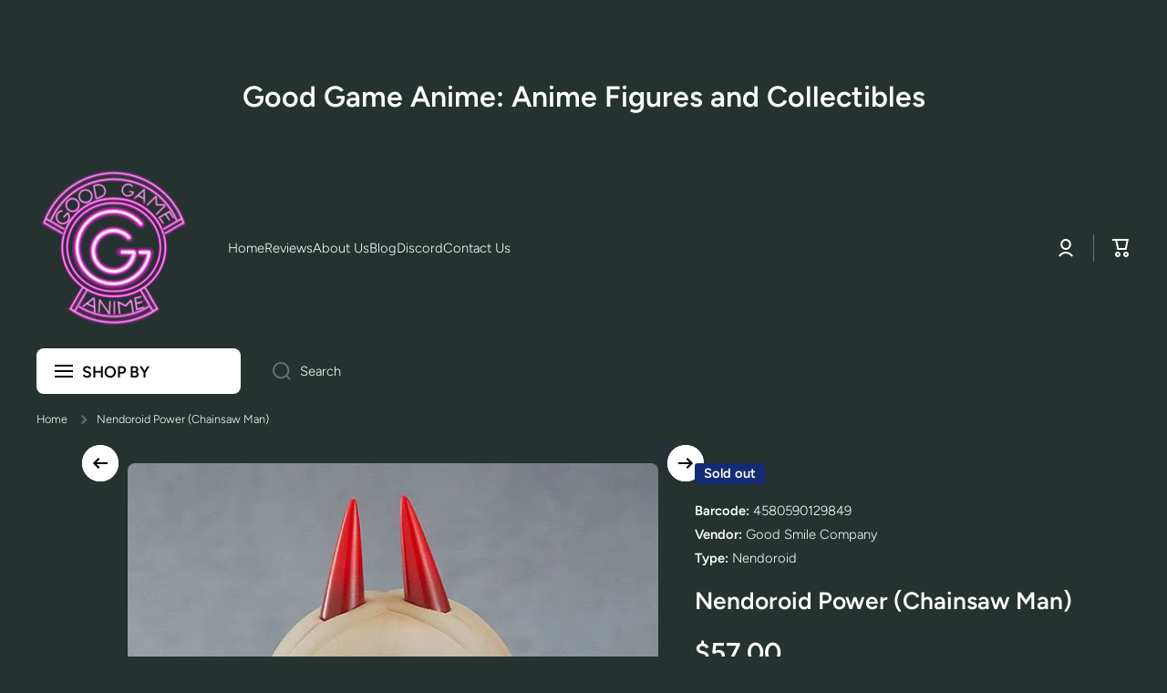

--- FILE ---
content_type: text/html; charset=utf-8
request_url: https://goodgameanime.com/en-ca/products/nendoroid-power-chainsaw-man
body_size: 57947
content:
<!doctype html>
<html class="no-js" lang="en" data-role="main">
  <head>
    <meta charset="utf-8">
    <meta http-equiv="X-UA-Compatible" content="IE=edge">
    <meta name="viewport" content="width=device-width,initial-scale=1">
    <meta name="theme-color" content="">
    <link rel="canonical" href="https://goodgameanime.com/en-ca/products/nendoroid-power-chainsaw-man">
    <link rel="preconnect" href="https://cdn.shopify.com" crossorigin><link rel="preconnect" href="https://fonts.shopifycdn.com" crossorigin><link rel="preconnect" href="https://fonts.shopifycdn.com" crossorigin><title>
      Nendoroid Power (Chainsaw Man) - Good Game Anime
</title>

    
      <meta name="description" content="Buy Nendoroid Power (Chainsaw Man) for only $39.99 at Good Game Anime!">
    

    

<meta property="og:site_name" content="Good Game Anime">
<meta property="og:url" content="https://goodgameanime.com/en-ca/products/nendoroid-power-chainsaw-man">
<meta property="og:title" content="Nendoroid Power (Chainsaw Man) - Good Game Anime">
<meta property="og:type" content="product">
<meta property="og:description" content="Buy Nendoroid Power (Chainsaw Man) for only $39.99 at Good Game Anime!"><meta property="og:image" content="http://goodgameanime.com/cdn/shop/files/good-smile-company-nendoroid-power-chainsaw-man-459828.jpg?v=1759805154">
  <meta property="og:image:secure_url" content="https://goodgameanime.com/cdn/shop/files/good-smile-company-nendoroid-power-chainsaw-man-459828.jpg?v=1759805154">
  <meta property="og:image:width" content="550">
  <meta property="og:image:height" content="800"><meta property="og:price:amount" content="57.00">
  <meta property="og:price:currency" content="CAD"><meta name="twitter:card" content="summary_large_image">
<meta name="twitter:title" content="Nendoroid Power (Chainsaw Man) - Good Game Anime">
<meta name="twitter:description" content="Buy Nendoroid Power (Chainsaw Man) for only $39.99 at Good Game Anime!">

    <script async crossorigin fetchpriority="high" src="/cdn/shopifycloud/importmap-polyfill/es-modules-shim.2.4.0.js"></script>
<script src="//goodgameanime.com/cdn/shop/t/16/assets/constants.js?v=1832805774682096231767140657" defer="defer"></script>
    <script src="//goodgameanime.com/cdn/shop/t/16/assets/pubsub.js?v=166013515178224598561767140689" defer="defer"></script>
    <script src="//goodgameanime.com/cdn/shop/t/16/assets/global.js?v=178731821141886200791767140674" defer="defer"></script>
    
    <script>window.performance && window.performance.mark && window.performance.mark('shopify.content_for_header.start');</script><meta name="google-site-verification" content="9mTp4If6jeDA7xpmfubz-VsjPIYvQXs4tXaVgH1yUbY">
<meta name="facebook-domain-verification" content="chw2ju1c6mhj2zt6p064tjo73fhv5w">
<meta id="shopify-digital-wallet" name="shopify-digital-wallet" content="/61237068011/digital_wallets/dialog">
<meta name="shopify-checkout-api-token" content="8a239ac0e89f4573715be531cdcc7578">
<meta id="in-context-paypal-metadata" data-shop-id="61237068011" data-venmo-supported="true" data-environment="production" data-locale="en_US" data-paypal-v4="true" data-currency="CAD">
<link rel="alternate" hreflang="x-default" href="https://goodgameanime.com/products/nendoroid-power-chainsaw-man">
<link rel="alternate" hreflang="en" href="https://goodgameanime.com/products/nendoroid-power-chainsaw-man">
<link rel="alternate" hreflang="en-CA" href="https://goodgameanime.com/en-ca/products/nendoroid-power-chainsaw-man">
<link rel="alternate" type="application/json+oembed" href="https://goodgameanime.com/en-ca/products/nendoroid-power-chainsaw-man.oembed">
<script async="async" src="/checkouts/internal/preloads.js?locale=en-CA"></script>
<link rel="preconnect" href="https://shop.app" crossorigin="anonymous">
<script async="async" src="https://shop.app/checkouts/internal/preloads.js?locale=en-CA&shop_id=61237068011" crossorigin="anonymous"></script>
<script id="apple-pay-shop-capabilities" type="application/json">{"shopId":61237068011,"countryCode":"US","currencyCode":"CAD","merchantCapabilities":["supports3DS"],"merchantId":"gid:\/\/shopify\/Shop\/61237068011","merchantName":"Good Game Anime","requiredBillingContactFields":["postalAddress","email"],"requiredShippingContactFields":["postalAddress","email"],"shippingType":"shipping","supportedNetworks":["visa","masterCard","amex","discover","elo","jcb"],"total":{"type":"pending","label":"Good Game Anime","amount":"1.00"},"shopifyPaymentsEnabled":true,"supportsSubscriptions":true}</script>
<script id="shopify-features" type="application/json">{"accessToken":"8a239ac0e89f4573715be531cdcc7578","betas":["rich-media-storefront-analytics"],"domain":"goodgameanime.com","predictiveSearch":true,"shopId":61237068011,"locale":"en"}</script>
<script>var Shopify = Shopify || {};
Shopify.shop = "good-game-westbank.myshopify.com";
Shopify.locale = "en";
Shopify.currency = {"active":"CAD","rate":"1.418902095"};
Shopify.country = "CA";
Shopify.theme = {"name":"Minion 2026","id":158454776043,"schema_name":"Minion","schema_version":"4.1.0","theme_store_id":1571,"role":"main"};
Shopify.theme.handle = "null";
Shopify.theme.style = {"id":null,"handle":null};
Shopify.cdnHost = "goodgameanime.com/cdn";
Shopify.routes = Shopify.routes || {};
Shopify.routes.root = "/en-ca/";</script>
<script type="module">!function(o){(o.Shopify=o.Shopify||{}).modules=!0}(window);</script>
<script>!function(o){function n(){var o=[];function n(){o.push(Array.prototype.slice.apply(arguments))}return n.q=o,n}var t=o.Shopify=o.Shopify||{};t.loadFeatures=n(),t.autoloadFeatures=n()}(window);</script>
<script>
  window.ShopifyPay = window.ShopifyPay || {};
  window.ShopifyPay.apiHost = "shop.app\/pay";
  window.ShopifyPay.redirectState = null;
</script>
<script id="shop-js-analytics" type="application/json">{"pageType":"product"}</script>
<script defer="defer" async type="module" src="//goodgameanime.com/cdn/shopifycloud/shop-js/modules/v2/client.init-shop-cart-sync_BT-GjEfc.en.esm.js"></script>
<script defer="defer" async type="module" src="//goodgameanime.com/cdn/shopifycloud/shop-js/modules/v2/chunk.common_D58fp_Oc.esm.js"></script>
<script defer="defer" async type="module" src="//goodgameanime.com/cdn/shopifycloud/shop-js/modules/v2/chunk.modal_xMitdFEc.esm.js"></script>
<script type="module">
  await import("//goodgameanime.com/cdn/shopifycloud/shop-js/modules/v2/client.init-shop-cart-sync_BT-GjEfc.en.esm.js");
await import("//goodgameanime.com/cdn/shopifycloud/shop-js/modules/v2/chunk.common_D58fp_Oc.esm.js");
await import("//goodgameanime.com/cdn/shopifycloud/shop-js/modules/v2/chunk.modal_xMitdFEc.esm.js");

  window.Shopify.SignInWithShop?.initShopCartSync?.({"fedCMEnabled":true,"windoidEnabled":true});

</script>
<script>
  window.Shopify = window.Shopify || {};
  if (!window.Shopify.featureAssets) window.Shopify.featureAssets = {};
  window.Shopify.featureAssets['shop-js'] = {"shop-cart-sync":["modules/v2/client.shop-cart-sync_DZOKe7Ll.en.esm.js","modules/v2/chunk.common_D58fp_Oc.esm.js","modules/v2/chunk.modal_xMitdFEc.esm.js"],"init-fed-cm":["modules/v2/client.init-fed-cm_B6oLuCjv.en.esm.js","modules/v2/chunk.common_D58fp_Oc.esm.js","modules/v2/chunk.modal_xMitdFEc.esm.js"],"shop-cash-offers":["modules/v2/client.shop-cash-offers_D2sdYoxE.en.esm.js","modules/v2/chunk.common_D58fp_Oc.esm.js","modules/v2/chunk.modal_xMitdFEc.esm.js"],"shop-login-button":["modules/v2/client.shop-login-button_QeVjl5Y3.en.esm.js","modules/v2/chunk.common_D58fp_Oc.esm.js","modules/v2/chunk.modal_xMitdFEc.esm.js"],"pay-button":["modules/v2/client.pay-button_DXTOsIq6.en.esm.js","modules/v2/chunk.common_D58fp_Oc.esm.js","modules/v2/chunk.modal_xMitdFEc.esm.js"],"shop-button":["modules/v2/client.shop-button_DQZHx9pm.en.esm.js","modules/v2/chunk.common_D58fp_Oc.esm.js","modules/v2/chunk.modal_xMitdFEc.esm.js"],"avatar":["modules/v2/client.avatar_BTnouDA3.en.esm.js"],"init-windoid":["modules/v2/client.init-windoid_CR1B-cfM.en.esm.js","modules/v2/chunk.common_D58fp_Oc.esm.js","modules/v2/chunk.modal_xMitdFEc.esm.js"],"init-shop-for-new-customer-accounts":["modules/v2/client.init-shop-for-new-customer-accounts_C_vY_xzh.en.esm.js","modules/v2/client.shop-login-button_QeVjl5Y3.en.esm.js","modules/v2/chunk.common_D58fp_Oc.esm.js","modules/v2/chunk.modal_xMitdFEc.esm.js"],"init-shop-email-lookup-coordinator":["modules/v2/client.init-shop-email-lookup-coordinator_BI7n9ZSv.en.esm.js","modules/v2/chunk.common_D58fp_Oc.esm.js","modules/v2/chunk.modal_xMitdFEc.esm.js"],"init-shop-cart-sync":["modules/v2/client.init-shop-cart-sync_BT-GjEfc.en.esm.js","modules/v2/chunk.common_D58fp_Oc.esm.js","modules/v2/chunk.modal_xMitdFEc.esm.js"],"shop-toast-manager":["modules/v2/client.shop-toast-manager_DiYdP3xc.en.esm.js","modules/v2/chunk.common_D58fp_Oc.esm.js","modules/v2/chunk.modal_xMitdFEc.esm.js"],"init-customer-accounts":["modules/v2/client.init-customer-accounts_D9ZNqS-Q.en.esm.js","modules/v2/client.shop-login-button_QeVjl5Y3.en.esm.js","modules/v2/chunk.common_D58fp_Oc.esm.js","modules/v2/chunk.modal_xMitdFEc.esm.js"],"init-customer-accounts-sign-up":["modules/v2/client.init-customer-accounts-sign-up_iGw4briv.en.esm.js","modules/v2/client.shop-login-button_QeVjl5Y3.en.esm.js","modules/v2/chunk.common_D58fp_Oc.esm.js","modules/v2/chunk.modal_xMitdFEc.esm.js"],"shop-follow-button":["modules/v2/client.shop-follow-button_CqMgW2wH.en.esm.js","modules/v2/chunk.common_D58fp_Oc.esm.js","modules/v2/chunk.modal_xMitdFEc.esm.js"],"checkout-modal":["modules/v2/client.checkout-modal_xHeaAweL.en.esm.js","modules/v2/chunk.common_D58fp_Oc.esm.js","modules/v2/chunk.modal_xMitdFEc.esm.js"],"shop-login":["modules/v2/client.shop-login_D91U-Q7h.en.esm.js","modules/v2/chunk.common_D58fp_Oc.esm.js","modules/v2/chunk.modal_xMitdFEc.esm.js"],"lead-capture":["modules/v2/client.lead-capture_BJmE1dJe.en.esm.js","modules/v2/chunk.common_D58fp_Oc.esm.js","modules/v2/chunk.modal_xMitdFEc.esm.js"],"payment-terms":["modules/v2/client.payment-terms_Ci9AEqFq.en.esm.js","modules/v2/chunk.common_D58fp_Oc.esm.js","modules/v2/chunk.modal_xMitdFEc.esm.js"]};
</script>
<script id="__st">var __st={"a":61237068011,"offset":-21600,"reqid":"6a07ab03-dfa1-432c-8082-de7083dc52b8-1769091470","pageurl":"goodgameanime.com\/en-ca\/products\/nendoroid-power-chainsaw-man","u":"02079b7bbf7d","p":"product","rtyp":"product","rid":7959132668139};</script>
<script>window.ShopifyPaypalV4VisibilityTracking = true;</script>
<script id="captcha-bootstrap">!function(){'use strict';const t='contact',e='account',n='new_comment',o=[[t,t],['blogs',n],['comments',n],[t,'customer']],c=[[e,'customer_login'],[e,'guest_login'],[e,'recover_customer_password'],[e,'create_customer']],r=t=>t.map((([t,e])=>`form[action*='/${t}']:not([data-nocaptcha='true']) input[name='form_type'][value='${e}']`)).join(','),a=t=>()=>t?[...document.querySelectorAll(t)].map((t=>t.form)):[];function s(){const t=[...o],e=r(t);return a(e)}const i='password',u='form_key',d=['recaptcha-v3-token','g-recaptcha-response','h-captcha-response',i],f=()=>{try{return window.sessionStorage}catch{return}},m='__shopify_v',_=t=>t.elements[u];function p(t,e,n=!1){try{const o=window.sessionStorage,c=JSON.parse(o.getItem(e)),{data:r}=function(t){const{data:e,action:n}=t;return t[m]||n?{data:e,action:n}:{data:t,action:n}}(c);for(const[e,n]of Object.entries(r))t.elements[e]&&(t.elements[e].value=n);n&&o.removeItem(e)}catch(o){console.error('form repopulation failed',{error:o})}}const l='form_type',E='cptcha';function T(t){t.dataset[E]=!0}const w=window,h=w.document,L='Shopify',v='ce_forms',y='captcha';let A=!1;((t,e)=>{const n=(g='f06e6c50-85a8-45c8-87d0-21a2b65856fe',I='https://cdn.shopify.com/shopifycloud/storefront-forms-hcaptcha/ce_storefront_forms_captcha_hcaptcha.v1.5.2.iife.js',D={infoText:'Protected by hCaptcha',privacyText:'Privacy',termsText:'Terms'},(t,e,n)=>{const o=w[L][v],c=o.bindForm;if(c)return c(t,g,e,D).then(n);var r;o.q.push([[t,g,e,D],n]),r=I,A||(h.body.append(Object.assign(h.createElement('script'),{id:'captcha-provider',async:!0,src:r})),A=!0)});var g,I,D;w[L]=w[L]||{},w[L][v]=w[L][v]||{},w[L][v].q=[],w[L][y]=w[L][y]||{},w[L][y].protect=function(t,e){n(t,void 0,e),T(t)},Object.freeze(w[L][y]),function(t,e,n,w,h,L){const[v,y,A,g]=function(t,e,n){const i=e?o:[],u=t?c:[],d=[...i,...u],f=r(d),m=r(i),_=r(d.filter((([t,e])=>n.includes(e))));return[a(f),a(m),a(_),s()]}(w,h,L),I=t=>{const e=t.target;return e instanceof HTMLFormElement?e:e&&e.form},D=t=>v().includes(t);t.addEventListener('submit',(t=>{const e=I(t);if(!e)return;const n=D(e)&&!e.dataset.hcaptchaBound&&!e.dataset.recaptchaBound,o=_(e),c=g().includes(e)&&(!o||!o.value);(n||c)&&t.preventDefault(),c&&!n&&(function(t){try{if(!f())return;!function(t){const e=f();if(!e)return;const n=_(t);if(!n)return;const o=n.value;o&&e.removeItem(o)}(t);const e=Array.from(Array(32),(()=>Math.random().toString(36)[2])).join('');!function(t,e){_(t)||t.append(Object.assign(document.createElement('input'),{type:'hidden',name:u})),t.elements[u].value=e}(t,e),function(t,e){const n=f();if(!n)return;const o=[...t.querySelectorAll(`input[type='${i}']`)].map((({name:t})=>t)),c=[...d,...o],r={};for(const[a,s]of new FormData(t).entries())c.includes(a)||(r[a]=s);n.setItem(e,JSON.stringify({[m]:1,action:t.action,data:r}))}(t,e)}catch(e){console.error('failed to persist form',e)}}(e),e.submit())}));const S=(t,e)=>{t&&!t.dataset[E]&&(n(t,e.some((e=>e===t))),T(t))};for(const o of['focusin','change'])t.addEventListener(o,(t=>{const e=I(t);D(e)&&S(e,y())}));const B=e.get('form_key'),M=e.get(l),P=B&&M;t.addEventListener('DOMContentLoaded',(()=>{const t=y();if(P)for(const e of t)e.elements[l].value===M&&p(e,B);[...new Set([...A(),...v().filter((t=>'true'===t.dataset.shopifyCaptcha))])].forEach((e=>S(e,t)))}))}(h,new URLSearchParams(w.location.search),n,t,e,['guest_login'])})(!0,!0)}();</script>
<script integrity="sha256-4kQ18oKyAcykRKYeNunJcIwy7WH5gtpwJnB7kiuLZ1E=" data-source-attribution="shopify.loadfeatures" defer="defer" src="//goodgameanime.com/cdn/shopifycloud/storefront/assets/storefront/load_feature-a0a9edcb.js" crossorigin="anonymous"></script>
<script crossorigin="anonymous" defer="defer" src="//goodgameanime.com/cdn/shopifycloud/storefront/assets/shopify_pay/storefront-65b4c6d7.js?v=20250812"></script>
<script data-source-attribution="shopify.dynamic_checkout.dynamic.init">var Shopify=Shopify||{};Shopify.PaymentButton=Shopify.PaymentButton||{isStorefrontPortableWallets:!0,init:function(){window.Shopify.PaymentButton.init=function(){};var t=document.createElement("script");t.src="https://goodgameanime.com/cdn/shopifycloud/portable-wallets/latest/portable-wallets.en.js",t.type="module",document.head.appendChild(t)}};
</script>
<script data-source-attribution="shopify.dynamic_checkout.buyer_consent">
  function portableWalletsHideBuyerConsent(e){var t=document.getElementById("shopify-buyer-consent"),n=document.getElementById("shopify-subscription-policy-button");t&&n&&(t.classList.add("hidden"),t.setAttribute("aria-hidden","true"),n.removeEventListener("click",e))}function portableWalletsShowBuyerConsent(e){var t=document.getElementById("shopify-buyer-consent"),n=document.getElementById("shopify-subscription-policy-button");t&&n&&(t.classList.remove("hidden"),t.removeAttribute("aria-hidden"),n.addEventListener("click",e))}window.Shopify?.PaymentButton&&(window.Shopify.PaymentButton.hideBuyerConsent=portableWalletsHideBuyerConsent,window.Shopify.PaymentButton.showBuyerConsent=portableWalletsShowBuyerConsent);
</script>
<script data-source-attribution="shopify.dynamic_checkout.cart.bootstrap">document.addEventListener("DOMContentLoaded",(function(){function t(){return document.querySelector("shopify-accelerated-checkout-cart, shopify-accelerated-checkout")}if(t())Shopify.PaymentButton.init();else{new MutationObserver((function(e,n){t()&&(Shopify.PaymentButton.init(),n.disconnect())})).observe(document.body,{childList:!0,subtree:!0})}}));
</script>
<script id='scb4127' type='text/javascript' async='' src='https://goodgameanime.com/cdn/shopifycloud/privacy-banner/storefront-banner.js'></script><link id="shopify-accelerated-checkout-styles" rel="stylesheet" media="screen" href="https://goodgameanime.com/cdn/shopifycloud/portable-wallets/latest/accelerated-checkout-backwards-compat.css" crossorigin="anonymous">
<style id="shopify-accelerated-checkout-cart">
        #shopify-buyer-consent {
  margin-top: 1em;
  display: inline-block;
  width: 100%;
}

#shopify-buyer-consent.hidden {
  display: none;
}

#shopify-subscription-policy-button {
  background: none;
  border: none;
  padding: 0;
  text-decoration: underline;
  font-size: inherit;
  cursor: pointer;
}

#shopify-subscription-policy-button::before {
  box-shadow: none;
}

      </style>
<script id="sections-script" data-sections="main-product,footer" defer="defer" src="//goodgameanime.com/cdn/shop/t/16/compiled_assets/scripts.js?v=4309"></script>
<script>window.performance && window.performance.mark && window.performance.mark('shopify.content_for_header.end');</script>

    
    <style data-shopify>    
      @font-face {
  font-family: Figtree;
  font-weight: 300;
  font-style: normal;
  font-display: swap;
  src: url("//goodgameanime.com/cdn/fonts/figtree/figtree_n3.e4cc0323f8b9feb279bf6ced9d868d88ce80289f.woff2") format("woff2"),
       url("//goodgameanime.com/cdn/fonts/figtree/figtree_n3.db79ac3fb83d054d99bd79fccf8e8782b5cf449e.woff") format("woff");
}

@font-face {
  font-family: Figtree;
  font-weight: 600;
  font-style: normal;
  font-display: swap;
  src: url("//goodgameanime.com/cdn/fonts/figtree/figtree_n6.9d1ea52bb49a0a86cfd1b0383d00f83d3fcc14de.woff2") format("woff2"),
       url("//goodgameanime.com/cdn/fonts/figtree/figtree_n6.f0fcdea525a0e47b2ae4ab645832a8e8a96d31d3.woff") format("woff");
}

@font-face {
  font-family: Figtree;
  font-weight: 300;
  font-style: italic;
  font-display: swap;
  src: url("//goodgameanime.com/cdn/fonts/figtree/figtree_i3.914abbe7a583759f0a18bf02652c9ee1f4bb1c6d.woff2") format("woff2"),
       url("//goodgameanime.com/cdn/fonts/figtree/figtree_i3.3d7354f07ddb3c61082efcb69896c65d6c00d9fa.woff") format("woff");
}

      @font-face {
  font-family: Figtree;
  font-weight: 600;
  font-style: italic;
  font-display: swap;
  src: url("//goodgameanime.com/cdn/fonts/figtree/figtree_i6.702baae75738b446cfbed6ac0d60cab7b21e61ba.woff2") format("woff2"),
       url("//goodgameanime.com/cdn/fonts/figtree/figtree_i6.6b8dc40d16c9905d29525156e284509f871ce8f9.woff") format("woff");
}

      @font-face {
  font-family: Figtree;
  font-weight: 600;
  font-style: normal;
  font-display: swap;
  src: url("//goodgameanime.com/cdn/fonts/figtree/figtree_n6.9d1ea52bb49a0a86cfd1b0383d00f83d3fcc14de.woff2") format("woff2"),
       url("//goodgameanime.com/cdn/fonts/figtree/figtree_n6.f0fcdea525a0e47b2ae4ab645832a8e8a96d31d3.woff") format("woff");
}

      @font-face {
  font-family: Figtree;
  font-weight: 600;
  font-style: normal;
  font-display: swap;
  src: url("//goodgameanime.com/cdn/fonts/figtree/figtree_n6.9d1ea52bb49a0a86cfd1b0383d00f83d3fcc14de.woff2") format("woff2"),
       url("//goodgameanime.com/cdn/fonts/figtree/figtree_n6.f0fcdea525a0e47b2ae4ab645832a8e8a96d31d3.woff") format("woff");
}

    
      :root {
    	--duration-short: .2s;
        --duration-medium: .3s;
    	--duration-large: .5s;
    	--animation-bezier: ease;
    	--zoom-animation-bezier: cubic-bezier(.15,.75,.5,1);
    
        --animation-type: cubic-bezier(0, 0, 0.3, 1);
        --animation-time: .5s;

        --product-thumbnail_move-up: 0.35s;
        --product-thumbnail_move-up_type: linear;
        --product-thumbnail-button_opacity_hover: 0.15s;
        --product-thumbnail-button_opacity_over: 0.3s;
        --product-thumbnail-button_opacity_type: linear;
        --product-thumbnail-button_move: 0.35s;
        --product-thumbnail-button_move_type: linear;

        --font-heading-family: Figtree, sans-serif;
        --font-heading-style: normal;
        --font-heading-weight: 600;
        --font-heading-family-2: Figtree, sans-serif;
        --font-heading-style-2: normal;
        --font-heading-weight-2: 600;
    
        --font-body-family: Figtree, sans-serif;
        --font-body-style: normal;
        --font-body-weight: 300;
        --font-body-bold-weight: 600;
        --font-button-weight: 600;
    
    	  --font-heading-scale: 1.1;
        --font-heading-scale-2: 1.1;
        --font-body-scale: 1.05;
    
        --font-body-size: calc(16px * var(--font-body-scale));
        --font-body-line-height: 130%;
        --font-body2-size: calc(14px * var(--font-body-scale));
        --font-body2-line-height: 130%;
        --font-body3-size: calc(12px * var(--font-body-scale));
        --font-body3-line-height: 130%;
        --font-body4-size: calc(10px * var(--font-body-scale));
        --font-body4-line-height: 130%;

        --color-body-background: #253230;
        --color-secondary-background: #394189;
      	--color-section-background: var(--color-secondary-background);--color-simple-dropdown: #465e5a;
        --color-vertical-menu-dropdown: #3b4f4c;

        --color-base:#ffffff;
    	  --color-base-rgb: 255, 255, 255;
        --color-accent:#253230;
        --color-subheading: var(--color-accent);
        --color-text-link:#ffffff;

        --color-price: #ffffff;
        --color-old-price: #d20404;
        --color-lines-borders: rgba(255, 255, 255, 0.3);
        --color-input-background: #253230;
        --color-input-text: #ffffff;
        --color-input-background-active: var(--color-body-background);
        --opacity-icons: 0.3;

    	  --mobile-focus-color: rgba(255, 255, 255, 0.04);

    	  --shadow: 0px 4px 20px rgba(22, 19, 69, 0.13);
        --card-price-size: calc(18px * var(--font-heading-scale));--auto-text-color-button-light:#ffffff;
    	--auto-text-color-button-dark:#000000;
    	--auto-input-color-active-border-light: rgba(255,255,255,0.3);
    	--auto-input-color-active-border-dark:rgba(0,0,0,0.3);--auto-text-color-input-light:#ffffff;
    	--auto-text-color-input-dark:#000000;--auto-text-color-accent: #ffffff
   		
;--auto-text-color--with-base-color: #000000;--radius: 8px;
    	--radius-input: 8px;
    	--radius-button: 8px;
    	--radius-badge:3px;
    	--radius-checkbox:4px;
        --radius-menu: 8px;

        --color-badge-1:#d20404;--color-badge-1-text: var(--auto-text-color-button-light);--color-badge-2:#ef6c00;--color-badge-2-text: var(--auto-text-color-button-light);--color-badge-3:#142C73;--color-badge-3-text: var(--auto-text-color-button-light);--color-free-delivery-bar: #99D5CF;
      
    	--color-error: #F51000;
    
        --form_field-height: 50px;
        
        --page-width: 1400px;
        --page-padding: 20px;
        --page-padding-tablet: 20px;
        --page-padding-phone: 20px;

        --sections-top-spacing:90px;
    	--sections-top-spacing-mobile:80px;
		--sections-top-spacing--medium:70px;
    	--sections-top-spacing--medium-mobile:60px;
		--sections-top-spacing--small:40px;
    	--sections-top-spacing--small-mobile:40px;

        --padding1: 10px;
        --padding2: 20px;
        --padding3: 30px;
        --padding4: 40px;
    	--padding5: 60px;
        --padding-auto: 20px;
      }

      *,
      *::before,
      *::after {
      	box-sizing: border-box;
      }
      html {
        box-sizing: border-box;
        height: 100%;
     	-webkit-tap-highlight-color: transparent;
    	scroll-behavior: smooth;
      }
      body {
        display: grid;
        grid-template-rows: auto auto 1fr auto;
        grid-template-columns: 100%;
        min-height: 100%;
        margin: 0;
        font-size: var(--font-body-size);
        line-height: var(--font-body-line-height);
        color: var(--color-base);
    	background: var(--color-body-background);
        font-family: var(--font-body-family);
        font-style: var(--font-body-style);
        font-weight: var(--font-body-weight);
        -webkit-text-size-adjust: none;
    	text-size-adjust: none;
    	overflow-x: hidden;
      }.btn,
      .btn-color{
        --background: var(--color-accent);--color: var(--auto-text-color-button-light);
    	--fill: var(--auto-text-color-button-light);}.btn--secondary{
        --background: var(--color-base);--color: var(--auto-text-color-button-dark);
    	--fill: var(--auto-text-color-button-dark);}.btn.checkout-button-color,
      .btn.product-form__submit,
      .btn.btn--add-to-cart{
        --background: #009688;--color: var(--auto-text-color-button-light);
    	--fill: var(--auto-text-color-button-light);}.btn.btn-quickview-color{
        --background: #FFFFFF;--color: var(--auto-text-color-button-dark);
    	--fill: var(--auto-text-color-button-dark);}

      
    
    .visually-hidden {
      position: absolute!important;
      overflow: hidden;
      margin: -1px;
      border: 0;
      clip: rect(0 0 0 0);
      word-wrap: normal!important;
    }
    .visually-hidden:not(:focus),
    .visually-hidden:not(:focus-visible){
      width: 1px;
      height: 1px;
      padding: 0;
    }
    .announcement-bar{
      opacity:0;
    }
    .popup-modal{
      display: none;
    }.js #MainContent{
      opacity:0;
      transition: opacity 1s var(--animation-bezier);
    }
    .js.dom-loaded #MainContent{
      opacity:1;
    }.js img.image-show--fadein{
      opacity:0;
      transition: opacity 1s var(--animation-bezier);
    }
    .js img.image-show--fadein.image-loaded{
      opacity: 1;
    }</style>

    <link href="//goodgameanime.com/cdn/shop/t/16/assets/base.css?v=168710031318383604911767140592" rel="stylesheet" type="text/css" media="all" />
    
<link rel="preload" as="font" href="//goodgameanime.com/cdn/fonts/figtree/figtree_n3.e4cc0323f8b9feb279bf6ced9d868d88ce80289f.woff2" type="font/woff2" crossorigin><link rel="preload" as="font" href="//goodgameanime.com/cdn/fonts/figtree/figtree_n6.9d1ea52bb49a0a86cfd1b0383d00f83d3fcc14de.woff2" type="font/woff2" crossorigin><link rel="preload" as="font" href="//goodgameanime.com/cdn/fonts/figtree/figtree_n6.9d1ea52bb49a0a86cfd1b0383d00f83d3fcc14de.woff2" type="font/woff2" crossorigin><link rel="stylesheet" href="//goodgameanime.com/cdn/shop/t/16/assets/component-predictive-search.css?v=35857453684554405991767140637" media="print" onload="this.media='all'"><script>
      document.documentElement.className = document.documentElement.className.replace('no-js', 'js');
      if (Shopify.designMode) {
        document.documentElement.classList.add('shopify-design-mode');
      }
      document.addEventListener("DOMContentLoaded", function(event) {
        document.documentElement.classList.add('dom-loaded');
        setTimeout(function(){document.querySelector('footer').classList.add('footer-loaded')}, 700);
      });
    </script>

    <script type="importmap">
      {
        "imports": {
          "@theme/module-count-up": "//goodgameanime.com/cdn/shop/t/16/assets/module-count-up.js?v=23280313482336091221767140677",
          "@theme/countUp": "//goodgameanime.com/cdn/shop/t/16/assets/countUp.min.js?v=103240469285157231771767140659"
        }
      }
    </script>
  <!-- BEGIN app block: shopify://apps/preorder-now-pre-order-pq/blocks/app-embed/551fab2c-3af6-4a8f-ba21-736a71cb4540 --><!-- END app block --><!-- BEGIN app block: shopify://apps/simprosys-google-shopping-feed/blocks/core_settings_block/1f0b859e-9fa6-4007-97e8-4513aff5ff3b --><!-- BEGIN: GSF App Core Tags & Scripts by Simprosys Google Shopping Feed -->









<!-- END: GSF App Core Tags & Scripts by Simprosys Google Shopping Feed -->
<!-- END app block --><!-- BEGIN app block: shopify://apps/judge-me-reviews/blocks/judgeme_core/61ccd3b1-a9f2-4160-9fe9-4fec8413e5d8 --><!-- Start of Judge.me Core -->






<link rel="dns-prefetch" href="https://cdnwidget.judge.me">
<link rel="dns-prefetch" href="https://cdn.judge.me">
<link rel="dns-prefetch" href="https://cdn1.judge.me">
<link rel="dns-prefetch" href="https://api.judge.me">

<script data-cfasync='false' class='jdgm-settings-script'>window.jdgmSettings={"pagination":5,"disable_web_reviews":true,"badge_no_review_text":"No reviews","badge_n_reviews_text":"{{ n }} review/reviews","badge_star_color":"#FFFF00","hide_badge_preview_if_no_reviews":true,"badge_hide_text":false,"enforce_center_preview_badge":false,"widget_title":"Customer Reviews","widget_open_form_text":"Write a review","widget_close_form_text":"Cancel review","widget_refresh_page_text":"Refresh page","widget_summary_text":"Based on {{ number_of_reviews }} review/reviews","widget_no_review_text":"Be the first to write a review","widget_name_field_text":"Display name","widget_verified_name_field_text":"Verified Name (public)","widget_name_placeholder_text":"Display name","widget_required_field_error_text":"This field is required.","widget_email_field_text":"Email address","widget_verified_email_field_text":"Verified Email (private, can not be edited)","widget_email_placeholder_text":"Your email address","widget_email_field_error_text":"Please enter a valid email address.","widget_rating_field_text":"Rating","widget_review_title_field_text":"Review Title","widget_review_title_placeholder_text":"Give your review a title","widget_review_body_field_text":"Review content","widget_review_body_placeholder_text":"Start writing here...","widget_pictures_field_text":"Picture/Video (optional)","widget_submit_review_text":"Submit Review","widget_submit_verified_review_text":"Submit Verified Review","widget_submit_success_msg_with_auto_publish":"Thank you! Please refresh the page in a few moments to see your review. You can remove or edit your review by logging into \u003ca href='https://judge.me/login' target='_blank' rel='nofollow noopener'\u003eJudge.me\u003c/a\u003e","widget_submit_success_msg_no_auto_publish":"Thank you! Your review will be published as soon as it is approved by the shop admin. You can remove or edit your review by logging into \u003ca href='https://judge.me/login' target='_blank' rel='nofollow noopener'\u003eJudge.me\u003c/a\u003e","widget_show_default_reviews_out_of_total_text":"Showing {{ n_reviews_shown }} out of {{ n_reviews }} reviews.","widget_show_all_link_text":"Show all","widget_show_less_link_text":"Show less","widget_author_said_text":"{{ reviewer_name }} said:","widget_days_text":"{{ n }} days ago","widget_weeks_text":"{{ n }} week/weeks ago","widget_months_text":"{{ n }} month/months ago","widget_years_text":"{{ n }} year/years ago","widget_yesterday_text":"Yesterday","widget_today_text":"Today","widget_replied_text":"\u003e\u003e {{ shop_name }} replied:","widget_read_more_text":"Read more","widget_reviewer_name_as_initial":"","widget_rating_filter_color":"#fbcd0a","widget_rating_filter_see_all_text":"See all reviews","widget_sorting_most_recent_text":"Most Recent","widget_sorting_highest_rating_text":"Highest Rating","widget_sorting_lowest_rating_text":"Lowest Rating","widget_sorting_with_pictures_text":"Only Pictures","widget_sorting_most_helpful_text":"Most Helpful","widget_open_question_form_text":"Ask a question","widget_reviews_subtab_text":"Reviews","widget_questions_subtab_text":"Questions","widget_question_label_text":"Question","widget_answer_label_text":"Answer","widget_question_placeholder_text":"Write your question here","widget_submit_question_text":"Submit Question","widget_question_submit_success_text":"Thank you for your question! We will notify you once it gets answered.","widget_star_color":"#FFFF00","verified_badge_text":"Verified","verified_badge_bg_color":"","verified_badge_text_color":"","verified_badge_placement":"left-of-reviewer-name","widget_review_max_height":"","widget_hide_border":false,"widget_social_share":false,"widget_thumb":false,"widget_review_location_show":false,"widget_location_format":"","all_reviews_include_out_of_store_products":true,"all_reviews_out_of_store_text":"(out of store)","all_reviews_pagination":100,"all_reviews_product_name_prefix_text":"about","enable_review_pictures":true,"enable_question_anwser":false,"widget_theme":"","review_date_format":"mm/dd/yyyy","default_sort_method":"most-recent","widget_product_reviews_subtab_text":"Product Reviews","widget_shop_reviews_subtab_text":"Shop Reviews","widget_other_products_reviews_text":"Reviews for other products","widget_store_reviews_subtab_text":"Store reviews","widget_no_store_reviews_text":"This store hasn't received any reviews yet","widget_web_restriction_product_reviews_text":"This product hasn't received any reviews yet","widget_no_items_text":"No items found","widget_show_more_text":"Show more","widget_write_a_store_review_text":"Write a Store Review","widget_other_languages_heading":"Reviews in Other Languages","widget_translate_review_text":"Translate review to {{ language }}","widget_translating_review_text":"Translating...","widget_show_original_translation_text":"Show original ({{ language }})","widget_translate_review_failed_text":"Review couldn't be translated.","widget_translate_review_retry_text":"Retry","widget_translate_review_try_again_later_text":"Try again later","show_product_url_for_grouped_product":false,"widget_sorting_pictures_first_text":"Pictures First","show_pictures_on_all_rev_page_mobile":true,"show_pictures_on_all_rev_page_desktop":true,"floating_tab_hide_mobile_install_preference":false,"floating_tab_button_name":"★ Reviews","floating_tab_title":"Let customers speak for us","floating_tab_button_color":"","floating_tab_button_background_color":"","floating_tab_url":"","floating_tab_url_enabled":false,"floating_tab_tab_style":"text","all_reviews_text_badge_text":"Customers rate us {{ shop.metafields.judgeme.all_reviews_rating | round: 1 }}/5 based on {{ shop.metafields.judgeme.all_reviews_count }} reviews.","all_reviews_text_badge_text_branded_style":"{{ shop.metafields.judgeme.all_reviews_rating | round: 1 }} out of 5 stars based on {{ shop.metafields.judgeme.all_reviews_count }} reviews","is_all_reviews_text_badge_a_link":false,"show_stars_for_all_reviews_text_badge":false,"all_reviews_text_badge_url":"","all_reviews_text_style":"branded","all_reviews_text_color_style":"judgeme_brand_color","all_reviews_text_color":"#108474","all_reviews_text_show_jm_brand":false,"featured_carousel_show_header":true,"featured_carousel_title":"Let customers speak for us","testimonials_carousel_title":"Customers are saying","videos_carousel_title":"Real customer stories","cards_carousel_title":"Customers are saying","featured_carousel_count_text":"from {{ n }} reviews","featured_carousel_add_link_to_all_reviews_page":false,"featured_carousel_url":"","featured_carousel_show_images":true,"featured_carousel_autoslide_interval":5,"featured_carousel_arrows_on_the_sides":false,"featured_carousel_height":250,"featured_carousel_width":100,"featured_carousel_image_size":0,"featured_carousel_image_height":250,"featured_carousel_arrow_color":"#eeeeee","verified_count_badge_style":"branded","verified_count_badge_orientation":"horizontal","verified_count_badge_color_style":"judgeme_brand_color","verified_count_badge_color":"#108474","is_verified_count_badge_a_link":false,"verified_count_badge_url":"","verified_count_badge_show_jm_brand":true,"widget_rating_preset_default":5,"widget_first_sub_tab":"product-reviews","widget_show_histogram":true,"widget_histogram_use_custom_color":false,"widget_pagination_use_custom_color":false,"widget_star_use_custom_color":false,"widget_verified_badge_use_custom_color":false,"widget_write_review_use_custom_color":false,"picture_reminder_submit_button":"Upload Pictures","enable_review_videos":false,"mute_video_by_default":false,"widget_sorting_videos_first_text":"Videos First","widget_review_pending_text":"Pending","featured_carousel_items_for_large_screen":3,"social_share_options_order":"Facebook,Twitter","remove_microdata_snippet":true,"disable_json_ld":false,"enable_json_ld_products":false,"preview_badge_show_question_text":false,"preview_badge_no_question_text":"No questions","preview_badge_n_question_text":"{{ number_of_questions }} question/questions","qa_badge_show_icon":false,"qa_badge_position":"same-row","remove_judgeme_branding":true,"widget_add_search_bar":false,"widget_search_bar_placeholder":"Search","widget_sorting_verified_only_text":"Verified only","featured_carousel_theme":"aligned","featured_carousel_show_rating":true,"featured_carousel_show_title":true,"featured_carousel_show_body":true,"featured_carousel_show_date":true,"featured_carousel_show_reviewer":true,"featured_carousel_show_product":true,"featured_carousel_header_background_color":"#108474","featured_carousel_header_text_color":"#ffffff","featured_carousel_name_product_separator":"reviewed","featured_carousel_full_star_background":"#108474","featured_carousel_empty_star_background":"#dadada","featured_carousel_vertical_theme_background":"#f9fafb","featured_carousel_verified_badge_enable":true,"featured_carousel_verified_badge_color":"#108474","featured_carousel_border_style":"round","featured_carousel_review_line_length_limit":3,"featured_carousel_more_reviews_button_text":"Read more reviews","featured_carousel_view_product_button_text":"View product","all_reviews_page_load_reviews_on":"button_click","all_reviews_page_load_more_text":"Load More Reviews","disable_fb_tab_reviews":false,"enable_ajax_cdn_cache":false,"widget_advanced_speed_features":5,"widget_public_name_text":"displayed publicly like","default_reviewer_name":"John Smith","default_reviewer_name_has_non_latin":true,"widget_reviewer_anonymous":"Anonymous","medals_widget_title":"Judge.me Review Medals","medals_widget_background_color":"#f9fafb","medals_widget_position":"footer_all_pages","medals_widget_border_color":"#f9fafb","medals_widget_verified_text_position":"left","medals_widget_use_monochromatic_version":false,"medals_widget_elements_color":"#108474","show_reviewer_avatar":true,"widget_invalid_yt_video_url_error_text":"Not a YouTube video URL","widget_max_length_field_error_text":"Please enter no more than {0} characters.","widget_show_country_flag":false,"widget_show_collected_via_shop_app":true,"widget_verified_by_shop_badge_style":"dark","widget_verified_by_shop_text":"Verified by Shop","widget_show_photo_gallery":false,"widget_load_with_code_splitting":true,"widget_ugc_install_preference":false,"widget_ugc_title":"Made by us, Shared by you","widget_ugc_subtitle":"Tag us to see your picture featured in our page","widget_ugc_arrows_color":"#ffffff","widget_ugc_primary_button_text":"Buy Now","widget_ugc_primary_button_background_color":"#108474","widget_ugc_primary_button_text_color":"#ffffff","widget_ugc_primary_button_border_width":"0","widget_ugc_primary_button_border_style":"none","widget_ugc_primary_button_border_color":"#108474","widget_ugc_primary_button_border_radius":"25","widget_ugc_secondary_button_text":"Load More","widget_ugc_secondary_button_background_color":"#ffffff","widget_ugc_secondary_button_text_color":"#108474","widget_ugc_secondary_button_border_width":"2","widget_ugc_secondary_button_border_style":"solid","widget_ugc_secondary_button_border_color":"#108474","widget_ugc_secondary_button_border_radius":"25","widget_ugc_reviews_button_text":"View Reviews","widget_ugc_reviews_button_background_color":"#ffffff","widget_ugc_reviews_button_text_color":"#108474","widget_ugc_reviews_button_border_width":"2","widget_ugc_reviews_button_border_style":"solid","widget_ugc_reviews_button_border_color":"#108474","widget_ugc_reviews_button_border_radius":"25","widget_ugc_reviews_button_link_to":"judgeme-reviews-page","widget_ugc_show_post_date":true,"widget_ugc_max_width":"800","widget_rating_metafield_value_type":true,"widget_primary_color":"#108474","widget_enable_secondary_color":false,"widget_secondary_color":"#edf5f5","widget_summary_average_rating_text":"{{ average_rating }} out of 5","widget_media_grid_title":"Customer photos \u0026 videos","widget_media_grid_see_more_text":"See more","widget_round_style":false,"widget_show_product_medals":true,"widget_verified_by_judgeme_text":"Verified by Judge.me","widget_show_store_medals":true,"widget_verified_by_judgeme_text_in_store_medals":"Verified by Judge.me","widget_media_field_exceed_quantity_message":"Sorry, we can only accept {{ max_media }} for one review.","widget_media_field_exceed_limit_message":"{{ file_name }} is too large, please select a {{ media_type }} less than {{ size_limit }}MB.","widget_review_submitted_text":"Review Submitted!","widget_question_submitted_text":"Question Submitted!","widget_close_form_text_question":"Cancel","widget_write_your_answer_here_text":"Write your answer here","widget_enabled_branded_link":true,"widget_show_collected_by_judgeme":false,"widget_reviewer_name_color":"","widget_write_review_text_color":"","widget_write_review_bg_color":"","widget_collected_by_judgeme_text":"collected by Judge.me","widget_pagination_type":"standard","widget_load_more_text":"Load More","widget_load_more_color":"#108474","widget_full_review_text":"Full Review","widget_read_more_reviews_text":"Read More Reviews","widget_read_questions_text":"Read Questions","widget_questions_and_answers_text":"Questions \u0026 Answers","widget_verified_by_text":"Verified by","widget_verified_text":"Verified","widget_number_of_reviews_text":"{{ number_of_reviews }} reviews","widget_back_button_text":"Back","widget_next_button_text":"Next","widget_custom_forms_filter_button":"Filters","custom_forms_style":"horizontal","widget_show_review_information":false,"how_reviews_are_collected":"How reviews are collected?","widget_show_review_keywords":false,"widget_gdpr_statement":"How we use your data: We'll only contact you about the review you left, and only if necessary. By submitting your review, you agree to Judge.me's \u003ca href='https://judge.me/terms' target='_blank' rel='nofollow noopener'\u003eterms\u003c/a\u003e, \u003ca href='https://judge.me/privacy' target='_blank' rel='nofollow noopener'\u003eprivacy\u003c/a\u003e and \u003ca href='https://judge.me/content-policy' target='_blank' rel='nofollow noopener'\u003econtent\u003c/a\u003e policies.","widget_multilingual_sorting_enabled":false,"widget_translate_review_content_enabled":false,"widget_translate_review_content_method":"manual","popup_widget_review_selection":"automatically_with_pictures","popup_widget_round_border_style":true,"popup_widget_show_title":true,"popup_widget_show_body":true,"popup_widget_show_reviewer":false,"popup_widget_show_product":true,"popup_widget_show_pictures":true,"popup_widget_use_review_picture":true,"popup_widget_show_on_home_page":true,"popup_widget_show_on_product_page":true,"popup_widget_show_on_collection_page":true,"popup_widget_show_on_cart_page":true,"popup_widget_position":"bottom_left","popup_widget_first_review_delay":5,"popup_widget_duration":5,"popup_widget_interval":5,"popup_widget_review_count":5,"popup_widget_hide_on_mobile":true,"review_snippet_widget_round_border_style":true,"review_snippet_widget_card_color":"#FFFFFF","review_snippet_widget_slider_arrows_background_color":"#FFFFFF","review_snippet_widget_slider_arrows_color":"#000000","review_snippet_widget_star_color":"#108474","show_product_variant":false,"all_reviews_product_variant_label_text":"Variant: ","widget_show_verified_branding":true,"widget_ai_summary_title":"Customers say","widget_ai_summary_disclaimer":"AI-powered review summary based on recent customer reviews","widget_show_ai_summary":false,"widget_show_ai_summary_bg":false,"widget_show_review_title_input":true,"redirect_reviewers_invited_via_email":"external_form","request_store_review_after_product_review":true,"request_review_other_products_in_order":true,"review_form_color_scheme":"default","review_form_corner_style":"square","review_form_star_color":{},"review_form_text_color":"#333333","review_form_background_color":"#ffffff","review_form_field_background_color":"#fafafa","review_form_button_color":{},"review_form_button_text_color":"#ffffff","review_form_modal_overlay_color":"#000000","review_content_screen_title_text":"How would you rate this product?","review_content_introduction_text":"We would love it if you would share a bit about your experience.","store_review_form_title_text":"How would you rate this store?","store_review_form_introduction_text":"We would love it if you would share a bit about your experience.","show_review_guidance_text":true,"one_star_review_guidance_text":"Poor","five_star_review_guidance_text":"Great","customer_information_screen_title_text":"About you","customer_information_introduction_text":"Please tell us more about you.","custom_questions_screen_title_text":"Your experience in more detail","custom_questions_introduction_text":"Here are a few questions to help us understand more about your experience.","review_submitted_screen_title_text":"Thanks for your review!","review_submitted_screen_thank_you_text":"We are processing it and it will appear on the store soon.","review_submitted_screen_email_verification_text":"Please confirm your email by clicking the link we just sent you. This helps us keep reviews authentic.","review_submitted_request_store_review_text":"Would you like to share your experience of shopping with us?","review_submitted_review_other_products_text":"Would you like to review these products?","store_review_screen_title_text":"Would you like to share your experience of shopping with us?","store_review_introduction_text":"We value your feedback and use it to improve. Please share any thoughts or suggestions you have.","reviewer_media_screen_title_picture_text":"Share a picture","reviewer_media_introduction_picture_text":"Upload a photo to support your review.","reviewer_media_screen_title_video_text":"Share a video","reviewer_media_introduction_video_text":"Upload a video to support your review.","reviewer_media_screen_title_picture_or_video_text":"Share a picture or video","reviewer_media_introduction_picture_or_video_text":"Upload a photo or video to support your review.","reviewer_media_youtube_url_text":"Paste your Youtube URL here","advanced_settings_next_step_button_text":"Next","advanced_settings_close_review_button_text":"Close","modal_write_review_flow":false,"write_review_flow_required_text":"Required","write_review_flow_privacy_message_text":"We respect your privacy.","write_review_flow_anonymous_text":"Post review as anonymous","write_review_flow_visibility_text":"This won't be visible to other customers.","write_review_flow_multiple_selection_help_text":"Select as many as you like","write_review_flow_single_selection_help_text":"Select one option","write_review_flow_required_field_error_text":"This field is required","write_review_flow_invalid_email_error_text":"Please enter a valid email address","write_review_flow_max_length_error_text":"Max. {{ max_length }} characters.","write_review_flow_media_upload_text":"\u003cb\u003eClick to upload\u003c/b\u003e or drag and drop","write_review_flow_gdpr_statement":"We'll only contact you about your review if necessary. By submitting your review, you agree to our \u003ca href='https://judge.me/terms' target='_blank' rel='nofollow noopener'\u003eterms and conditions\u003c/a\u003e and \u003ca href='https://judge.me/privacy' target='_blank' rel='nofollow noopener'\u003eprivacy policy\u003c/a\u003e.","rating_only_reviews_enabled":false,"show_negative_reviews_help_screen":false,"new_review_flow_help_screen_rating_threshold":3,"negative_review_resolution_screen_title_text":"Tell us more","negative_review_resolution_text":"Your experience matters to us. If there were issues with your purchase, we're here to help. Feel free to reach out to us, we'd love the opportunity to make things right.","negative_review_resolution_button_text":"Contact us","negative_review_resolution_proceed_with_review_text":"Leave a review","negative_review_resolution_subject":"Issue with purchase from {{ shop_name }}.{{ order_name }}","preview_badge_collection_page_install_status":false,"widget_review_custom_css":"","preview_badge_custom_css":"","preview_badge_stars_count":"5-stars","featured_carousel_custom_css":"","floating_tab_custom_css":"","all_reviews_widget_custom_css":"","medals_widget_custom_css":"","verified_badge_custom_css":"","all_reviews_text_custom_css":"","transparency_badges_collected_via_store_invite":false,"transparency_badges_from_another_provider":true,"transparency_badges_collected_from_store_visitor":true,"transparency_badges_collected_by_verified_review_provider":true,"transparency_badges_earned_reward":false,"transparency_badges_collected_via_store_invite_text":"Review collected via store invitation","transparency_badges_from_another_provider_text":"Review collected from another provider","transparency_badges_collected_from_store_visitor_text":"Review collected from a store visitor","transparency_badges_written_in_google_text":"Review written in Google","transparency_badges_written_in_etsy_text":"Review written in Etsy","transparency_badges_written_in_shop_app_text":"Review written in Shop App","transparency_badges_earned_reward_text":"Review earned a reward for future purchase","product_review_widget_per_page":10,"widget_store_review_label_text":"Review about the store","checkout_comment_extension_title_on_product_page":"Customer Comments","checkout_comment_extension_num_latest_comment_show":5,"checkout_comment_extension_format":"name_and_timestamp","checkout_comment_customer_name":"last_initial","checkout_comment_comment_notification":true,"preview_badge_collection_page_install_preference":false,"preview_badge_home_page_install_preference":false,"preview_badge_product_page_install_preference":false,"review_widget_install_preference":"","review_carousel_install_preference":false,"floating_reviews_tab_install_preference":"none","verified_reviews_count_badge_install_preference":false,"all_reviews_text_install_preference":false,"review_widget_best_location":false,"judgeme_medals_install_preference":false,"review_widget_revamp_enabled":false,"review_widget_qna_enabled":false,"review_widget_header_theme":"minimal","review_widget_widget_title_enabled":true,"review_widget_header_text_size":"medium","review_widget_header_text_weight":"regular","review_widget_average_rating_style":"compact","review_widget_bar_chart_enabled":true,"review_widget_bar_chart_type":"numbers","review_widget_bar_chart_style":"standard","review_widget_expanded_media_gallery_enabled":false,"review_widget_reviews_section_theme":"standard","review_widget_image_style":"thumbnails","review_widget_review_image_ratio":"square","review_widget_stars_size":"medium","review_widget_verified_badge":"standard_text","review_widget_review_title_text_size":"medium","review_widget_review_text_size":"medium","review_widget_review_text_length":"medium","review_widget_number_of_columns_desktop":3,"review_widget_carousel_transition_speed":5,"review_widget_custom_questions_answers_display":"always","review_widget_button_text_color":"#FFFFFF","review_widget_text_color":"#000000","review_widget_lighter_text_color":"#7B7B7B","review_widget_corner_styling":"soft","review_widget_review_word_singular":"review","review_widget_review_word_plural":"reviews","review_widget_voting_label":"Helpful?","review_widget_shop_reply_label":"Reply from {{ shop_name }}:","review_widget_filters_title":"Filters","qna_widget_question_word_singular":"Question","qna_widget_question_word_plural":"Questions","qna_widget_answer_reply_label":"Answer from {{ answerer_name }}:","qna_content_screen_title_text":"Ask a question about this product","qna_widget_question_required_field_error_text":"Please enter your question.","qna_widget_flow_gdpr_statement":"We'll only contact you about your question if necessary. By submitting your question, you agree to our \u003ca href='https://judge.me/terms' target='_blank' rel='nofollow noopener'\u003eterms and conditions\u003c/a\u003e and \u003ca href='https://judge.me/privacy' target='_blank' rel='nofollow noopener'\u003eprivacy policy\u003c/a\u003e.","qna_widget_question_submitted_text":"Thanks for your question!","qna_widget_close_form_text_question":"Close","qna_widget_question_submit_success_text":"We’ll notify you by email when your question is answered.","all_reviews_widget_v2025_enabled":false,"all_reviews_widget_v2025_header_theme":"default","all_reviews_widget_v2025_widget_title_enabled":true,"all_reviews_widget_v2025_header_text_size":"medium","all_reviews_widget_v2025_header_text_weight":"regular","all_reviews_widget_v2025_average_rating_style":"compact","all_reviews_widget_v2025_bar_chart_enabled":true,"all_reviews_widget_v2025_bar_chart_type":"numbers","all_reviews_widget_v2025_bar_chart_style":"standard","all_reviews_widget_v2025_expanded_media_gallery_enabled":false,"all_reviews_widget_v2025_show_store_medals":true,"all_reviews_widget_v2025_show_photo_gallery":true,"all_reviews_widget_v2025_show_review_keywords":false,"all_reviews_widget_v2025_show_ai_summary":false,"all_reviews_widget_v2025_show_ai_summary_bg":false,"all_reviews_widget_v2025_add_search_bar":false,"all_reviews_widget_v2025_default_sort_method":"most-recent","all_reviews_widget_v2025_reviews_per_page":10,"all_reviews_widget_v2025_reviews_section_theme":"default","all_reviews_widget_v2025_image_style":"thumbnails","all_reviews_widget_v2025_review_image_ratio":"square","all_reviews_widget_v2025_stars_size":"medium","all_reviews_widget_v2025_verified_badge":"bold_badge","all_reviews_widget_v2025_review_title_text_size":"medium","all_reviews_widget_v2025_review_text_size":"medium","all_reviews_widget_v2025_review_text_length":"medium","all_reviews_widget_v2025_number_of_columns_desktop":3,"all_reviews_widget_v2025_carousel_transition_speed":5,"all_reviews_widget_v2025_custom_questions_answers_display":"always","all_reviews_widget_v2025_show_product_variant":false,"all_reviews_widget_v2025_show_reviewer_avatar":true,"all_reviews_widget_v2025_reviewer_name_as_initial":"","all_reviews_widget_v2025_review_location_show":false,"all_reviews_widget_v2025_location_format":"","all_reviews_widget_v2025_show_country_flag":false,"all_reviews_widget_v2025_verified_by_shop_badge_style":"light","all_reviews_widget_v2025_social_share":false,"all_reviews_widget_v2025_social_share_options_order":"Facebook,Twitter,LinkedIn,Pinterest","all_reviews_widget_v2025_pagination_type":"standard","all_reviews_widget_v2025_button_text_color":"#FFFFFF","all_reviews_widget_v2025_text_color":"#000000","all_reviews_widget_v2025_lighter_text_color":"#7B7B7B","all_reviews_widget_v2025_corner_styling":"soft","all_reviews_widget_v2025_title":"Customer reviews","all_reviews_widget_v2025_ai_summary_title":"Customers say about this store","all_reviews_widget_v2025_no_review_text":"Be the first to write a review","platform":"shopify","branding_url":"https://app.judge.me/reviews/stores/goodgameanime.com","branding_text":"Powered by Judge.me","locale":"en","reply_name":"Good Game Anime","widget_version":"3.0","footer":true,"autopublish":true,"review_dates":true,"enable_custom_form":false,"shop_use_review_site":true,"shop_locale":"en","enable_multi_locales_translations":false,"show_review_title_input":true,"review_verification_email_status":"always","can_be_branded":true,"reply_name_text":"Good Game Anime"};</script> <style class='jdgm-settings-style'>.jdgm-xx{left:0}:root{--jdgm-primary-color: #108474;--jdgm-secondary-color: rgba(16,132,116,0.1);--jdgm-star-color: #ff0;--jdgm-write-review-text-color: white;--jdgm-write-review-bg-color: #108474;--jdgm-paginate-color: #108474;--jdgm-border-radius: 0;--jdgm-reviewer-name-color: #108474}.jdgm-histogram__bar-content{background-color:#108474}.jdgm-rev[data-verified-buyer=true] .jdgm-rev__icon.jdgm-rev__icon:after,.jdgm-rev__buyer-badge.jdgm-rev__buyer-badge{color:white;background-color:#108474}.jdgm-review-widget--small .jdgm-gallery.jdgm-gallery .jdgm-gallery__thumbnail-link:nth-child(8) .jdgm-gallery__thumbnail-wrapper.jdgm-gallery__thumbnail-wrapper:before{content:"See more"}@media only screen and (min-width: 768px){.jdgm-gallery.jdgm-gallery .jdgm-gallery__thumbnail-link:nth-child(8) .jdgm-gallery__thumbnail-wrapper.jdgm-gallery__thumbnail-wrapper:before{content:"See more"}}.jdgm-preview-badge .jdgm-star.jdgm-star{color:#FFFF00}.jdgm-widget .jdgm-write-rev-link{display:none}.jdgm-widget .jdgm-rev-widg[data-number-of-reviews='0']{display:none}.jdgm-prev-badge[data-average-rating='0.00']{display:none !important}.jdgm-author-all-initials{display:none !important}.jdgm-author-last-initial{display:none !important}.jdgm-rev-widg__title{visibility:hidden}.jdgm-rev-widg__summary-text{visibility:hidden}.jdgm-prev-badge__text{visibility:hidden}.jdgm-rev__prod-link-prefix:before{content:'about'}.jdgm-rev__variant-label:before{content:'Variant: '}.jdgm-rev__out-of-store-text:before{content:'(out of store)'}.jdgm-preview-badge[data-template="product"]{display:none !important}.jdgm-preview-badge[data-template="collection"]{display:none !important}.jdgm-preview-badge[data-template="index"]{display:none !important}.jdgm-review-widget[data-from-snippet="true"]{display:none !important}.jdgm-verified-count-badget[data-from-snippet="true"]{display:none !important}.jdgm-carousel-wrapper[data-from-snippet="true"]{display:none !important}.jdgm-all-reviews-text[data-from-snippet="true"]{display:none !important}.jdgm-medals-section[data-from-snippet="true"]{display:none !important}.jdgm-ugc-media-wrapper[data-from-snippet="true"]{display:none !important}.jdgm-rev__transparency-badge[data-badge-type="review_collected_via_store_invitation"]{display:none !important}.jdgm-rev__transparency-badge[data-badge-type="review_earned_for_future_purchase"]{display:none !important}.jdgm-review-snippet-widget .jdgm-rev-snippet-widget__cards-container .jdgm-rev-snippet-card{border-radius:8px;background:#fff}.jdgm-review-snippet-widget .jdgm-rev-snippet-widget__cards-container .jdgm-rev-snippet-card__rev-rating .jdgm-star{color:#108474}.jdgm-review-snippet-widget .jdgm-rev-snippet-widget__prev-btn,.jdgm-review-snippet-widget .jdgm-rev-snippet-widget__next-btn{border-radius:50%;background:#fff}.jdgm-review-snippet-widget .jdgm-rev-snippet-widget__prev-btn>svg,.jdgm-review-snippet-widget .jdgm-rev-snippet-widget__next-btn>svg{fill:#000}.jdgm-full-rev-modal.rev-snippet-widget .jm-mfp-container .jm-mfp-content,.jdgm-full-rev-modal.rev-snippet-widget .jm-mfp-container .jdgm-full-rev__icon,.jdgm-full-rev-modal.rev-snippet-widget .jm-mfp-container .jdgm-full-rev__pic-img,.jdgm-full-rev-modal.rev-snippet-widget .jm-mfp-container .jdgm-full-rev__reply{border-radius:8px}.jdgm-full-rev-modal.rev-snippet-widget .jm-mfp-container .jdgm-full-rev[data-verified-buyer="true"] .jdgm-full-rev__icon::after{border-radius:8px}.jdgm-full-rev-modal.rev-snippet-widget .jm-mfp-container .jdgm-full-rev .jdgm-rev__buyer-badge{border-radius:calc( 8px / 2 )}.jdgm-full-rev-modal.rev-snippet-widget .jm-mfp-container .jdgm-full-rev .jdgm-full-rev__replier::before{content:'Good Game Anime'}.jdgm-full-rev-modal.rev-snippet-widget .jm-mfp-container .jdgm-full-rev .jdgm-full-rev__product-button{border-radius:calc( 8px * 6 )}
</style> <style class='jdgm-settings-style'></style>

  
  
  
  <style class='jdgm-miracle-styles'>
  @-webkit-keyframes jdgm-spin{0%{-webkit-transform:rotate(0deg);-ms-transform:rotate(0deg);transform:rotate(0deg)}100%{-webkit-transform:rotate(359deg);-ms-transform:rotate(359deg);transform:rotate(359deg)}}@keyframes jdgm-spin{0%{-webkit-transform:rotate(0deg);-ms-transform:rotate(0deg);transform:rotate(0deg)}100%{-webkit-transform:rotate(359deg);-ms-transform:rotate(359deg);transform:rotate(359deg)}}@font-face{font-family:'JudgemeStar';src:url("[data-uri]") format("woff");font-weight:normal;font-style:normal}.jdgm-star{font-family:'JudgemeStar';display:inline !important;text-decoration:none !important;padding:0 4px 0 0 !important;margin:0 !important;font-weight:bold;opacity:1;-webkit-font-smoothing:antialiased;-moz-osx-font-smoothing:grayscale}.jdgm-star:hover{opacity:1}.jdgm-star:last-of-type{padding:0 !important}.jdgm-star.jdgm--on:before{content:"\e000"}.jdgm-star.jdgm--off:before{content:"\e001"}.jdgm-star.jdgm--half:before{content:"\e002"}.jdgm-widget *{margin:0;line-height:1.4;-webkit-box-sizing:border-box;-moz-box-sizing:border-box;box-sizing:border-box;-webkit-overflow-scrolling:touch}.jdgm-hidden{display:none !important;visibility:hidden !important}.jdgm-temp-hidden{display:none}.jdgm-spinner{width:40px;height:40px;margin:auto;border-radius:50%;border-top:2px solid #eee;border-right:2px solid #eee;border-bottom:2px solid #eee;border-left:2px solid #ccc;-webkit-animation:jdgm-spin 0.8s infinite linear;animation:jdgm-spin 0.8s infinite linear}.jdgm-spinner:empty{display:block}.jdgm-prev-badge{display:block !important}

</style>


  
  
   


<script data-cfasync='false' class='jdgm-script'>
!function(e){window.jdgm=window.jdgm||{},jdgm.CDN_HOST="https://cdnwidget.judge.me/",jdgm.CDN_HOST_ALT="https://cdn2.judge.me/cdn/widget_frontend/",jdgm.API_HOST="https://api.judge.me/",jdgm.CDN_BASE_URL="https://cdn.shopify.com/extensions/019be5f1-9665-7178-bef7-892fdb9fea9e/judgeme-extensions-309/assets/",
jdgm.docReady=function(d){(e.attachEvent?"complete"===e.readyState:"loading"!==e.readyState)?
setTimeout(d,0):e.addEventListener("DOMContentLoaded",d)},jdgm.loadCSS=function(d,t,o,a){
!o&&jdgm.loadCSS.requestedUrls.indexOf(d)>=0||(jdgm.loadCSS.requestedUrls.push(d),
(a=e.createElement("link")).rel="stylesheet",a.class="jdgm-stylesheet",a.media="nope!",
a.href=d,a.onload=function(){this.media="all",t&&setTimeout(t)},e.body.appendChild(a))},
jdgm.loadCSS.requestedUrls=[],jdgm.loadJS=function(e,d){var t=new XMLHttpRequest;
t.onreadystatechange=function(){4===t.readyState&&(Function(t.response)(),d&&d(t.response))},
t.open("GET",e),t.onerror=function(){if(e.indexOf(jdgm.CDN_HOST)===0&&jdgm.CDN_HOST_ALT!==jdgm.CDN_HOST){var f=e.replace(jdgm.CDN_HOST,jdgm.CDN_HOST_ALT);jdgm.loadJS(f,d)}},t.send()},jdgm.docReady((function(){(window.jdgmLoadCSS||e.querySelectorAll(
".jdgm-widget, .jdgm-all-reviews-page").length>0)&&(jdgmSettings.widget_load_with_code_splitting?
parseFloat(jdgmSettings.widget_version)>=3?jdgm.loadCSS(jdgm.CDN_HOST+"widget_v3/base.css"):
jdgm.loadCSS(jdgm.CDN_HOST+"widget/base.css"):jdgm.loadCSS(jdgm.CDN_HOST+"shopify_v2.css"),
jdgm.loadJS(jdgm.CDN_HOST+"loa"+"der.js"))}))}(document);
</script>
<noscript><link rel="stylesheet" type="text/css" media="all" href="https://cdnwidget.judge.me/shopify_v2.css"></noscript>

<!-- BEGIN app snippet: theme_fix_tags --><script>
  (function() {
    var jdgmThemeFixes = null;
    if (!jdgmThemeFixes) return;
    var thisThemeFix = jdgmThemeFixes[Shopify.theme.id];
    if (!thisThemeFix) return;

    if (thisThemeFix.html) {
      document.addEventListener("DOMContentLoaded", function() {
        var htmlDiv = document.createElement('div');
        htmlDiv.classList.add('jdgm-theme-fix-html');
        htmlDiv.innerHTML = thisThemeFix.html;
        document.body.append(htmlDiv);
      });
    };

    if (thisThemeFix.css) {
      var styleTag = document.createElement('style');
      styleTag.classList.add('jdgm-theme-fix-style');
      styleTag.innerHTML = thisThemeFix.css;
      document.head.append(styleTag);
    };

    if (thisThemeFix.js) {
      var scriptTag = document.createElement('script');
      scriptTag.classList.add('jdgm-theme-fix-script');
      scriptTag.innerHTML = thisThemeFix.js;
      document.head.append(scriptTag);
    };
  })();
</script>
<!-- END app snippet -->
<!-- End of Judge.me Core -->



<!-- END app block --><!-- BEGIN app block: shopify://apps/tinyseo/blocks/product-json-ld-embed/0605268f-f7c4-4e95-b560-e43df7d59ae4 --><script type="application/ld+json" id="tinyimg-product-json-ld">{
  "@context": "https://schema.org/",
  "@type": "Product",
  "@id": "https://goodgameanime.com/en-ca/products/nendoroid-power-chainsaw-man",

  "category": "Action \u0026 Toy Figures",
  

  
  
  

  

  "weight": {
  "@type": "QuantitativeValue",
  "value": "6.4",
  "unitCode": "ONZ"
  },"offers" : [
  {
  "@type" : "Offer" ,
  "gtin13": "4580590129849",

  "sku": "43639352295659",
  "priceCurrency" : "CAD" ,
  "price": "57.0",
  "priceValidUntil": "2026-04-22",
  
  
  "availability" : "http://schema.org/OutOfStock",
  
  "itemCondition": "http://schema.org/NewCondition",
  

  "url" : "https://goodgameanime.com/en-ca/products/nendoroid-power-chainsaw-man?variant=43639352295659",
  

  
  
  "hasMerchantReturnPolicy": {
    "@type": "MerchantReturnPolicy",
    "returnPolicyCategory": "https://schema.org/MerchantReturnFiniteReturnWindow",
    
    "url" : "https://goodgameanime.com/policies/refund-policy",
    
    
    
"applicableCountry": [
      
      "US"
    ],
    
"returnMethod": [
      
      "https://schema.org/ReturnByMail"
    ],
    
    "merchantReturnDays": "14",
    

    "returnFees": "https://schema.org/FreeReturn",
    
    
    "restockingFee": {
      "@type": "MonetaryAmount",
      "value": "0",
      "currency": "USD"
    },
    
    "refundType": "https://schema.org/FullRefund"
  
  },
  
  
  
  "shippingDetails": [
    
    {
      "@type": "OfferShippingDetails",
      "shippingDestination": {
         "@type": "DefinedRegion",
         "addressCountry": "US"
      },
      
      "shippingRate": {
        "@type": "MonetaryAmount",
        "minValue": 6,
        "maxValue": 6,
        "currency": "USD"
      },
      
      "deliveryTime": {
        "@type": "ShippingDeliveryTime",
        "handlingTime": {
          "@type": "QuantitativeValue",
          "minValue": 2,
          "maxValue": 3,
          "unitCode": "DAY"
        },
        "transitTime": {
          "@type": "QuantitativeValue",
          "minValue": 5,
          "maxValue": 15,
          "unitCode": "DAY"
        }
      }
    }
    
    
  ],
  
  "seller" : {
  "@type" : "Organization",
  "name" : "Good Game Anime"
  }
  }
  ],
  "name": "Nendoroid Power (Chainsaw Man)","image": "https://goodgameanime.com/cdn/shop/files/good-smile-company-nendoroid-power-chainsaw-man-459828.jpg?v=1759805154",








  
  
  
  




  
  
  
  
  
  


  
  
  
  
"description": "This is a posable Nendoroid figure of Power from Chainsaw Man.",
  "manufacturer": "Good Smile Company",
  "material": "",
  "url": "https://goodgameanime.com/products/nendoroid-power-chainsaw-man",
    
  "additionalProperty":
  [
  
    
    
    ],
    
    "brand": {
      "@type": "Brand",
      "name": "Good Smile Company"
    }
 }
</script>
<!-- END app block --><!-- BEGIN app block: shopify://apps/tinyseo/blocks/breadcrumbs-json-ld-embed/0605268f-f7c4-4e95-b560-e43df7d59ae4 --><script type="application/ld+json" id="tinyimg-breadcrumbs-json-ld">
      {
        "@context": "https://schema.org",
        "@type": "BreadcrumbList",
        "itemListElement": [
          {
            "@type": "ListItem",
            "position": 1,
            "item": {
              "@id": "https://goodgameanime.com",
          "name": "Home"
        }
      }
      
        
        
      ,{
        "@type": "ListItem",
        "position": 2,
        "item": {
          "@id": "https://goodgameanime.com/products/nendoroid-power-chainsaw-man",
          "name": "Nendoroid Power (Chainsaw Man)"
        }
      }
      
      ]
    }
  </script>
<!-- END app block --><script src="https://cdn.shopify.com/extensions/019bc673-bac1-7e27-b63d-19727aaad6fb/2.15.0/assets/referral_widget.js" type="text/javascript" defer="defer"></script>
<script src="https://cdn.shopify.com/extensions/97f1d596-8c25-4c5e-8e06-739ecf95b005/preorder-now-pre-order-pq-33/assets/prequik.js" type="text/javascript" defer="defer"></script>
<link href="https://cdn.shopify.com/extensions/97f1d596-8c25-4c5e-8e06-739ecf95b005/preorder-now-pre-order-pq-33/assets/cx-prequik.css" rel="stylesheet" type="text/css" media="all">
<script src="https://cdn.shopify.com/extensions/019bc673-bac1-7e27-b63d-19727aaad6fb/2.15.0/assets/widgets_app_embed.js" type="text/javascript" defer="defer"></script>
<script src="https://cdn.shopify.com/extensions/019bc673-bac1-7e27-b63d-19727aaad6fb/2.15.0/assets/tracker.js" type="text/javascript" defer="defer"></script>
<script src="https://cdn.shopify.com/extensions/019bc673-bac1-7e27-b63d-19727aaad6fb/2.15.0/assets/cart_drawers_integration.js" type="text/javascript" defer="defer"></script>
<script src="https://cdn.shopify.com/extensions/019bc673-bac1-7e27-b63d-19727aaad6fb/2.15.0/assets/launcher_widget.js" type="text/javascript" defer="defer"></script>
<script src="https://cdn.shopify.com/extensions/019be5f1-9665-7178-bef7-892fdb9fea9e/judgeme-extensions-309/assets/loader.js" type="text/javascript" defer="defer"></script>
<script src="https://cdn.shopify.com/extensions/019bc673-bac1-7e27-b63d-19727aaad6fb/2.15.0/assets/rewards_on_pdp_widget.js" type="text/javascript" defer="defer"></script>
<script src="https://cdn.shopify.com/extensions/019bc673-bac1-7e27-b63d-19727aaad6fb/2.15.0/assets/monster_cart_integration.js" type="text/javascript" defer="defer"></script>
<link href="https://monorail-edge.shopifysvc.com" rel="dns-prefetch">
<script>(function(){if ("sendBeacon" in navigator && "performance" in window) {try {var session_token_from_headers = performance.getEntriesByType('navigation')[0].serverTiming.find(x => x.name == '_s').description;} catch {var session_token_from_headers = undefined;}var session_cookie_matches = document.cookie.match(/_shopify_s=([^;]*)/);var session_token_from_cookie = session_cookie_matches && session_cookie_matches.length === 2 ? session_cookie_matches[1] : "";var session_token = session_token_from_headers || session_token_from_cookie || "";function handle_abandonment_event(e) {var entries = performance.getEntries().filter(function(entry) {return /monorail-edge.shopifysvc.com/.test(entry.name);});if (!window.abandonment_tracked && entries.length === 0) {window.abandonment_tracked = true;var currentMs = Date.now();var navigation_start = performance.timing.navigationStart;var payload = {shop_id: 61237068011,url: window.location.href,navigation_start,duration: currentMs - navigation_start,session_token,page_type: "product"};window.navigator.sendBeacon("https://monorail-edge.shopifysvc.com/v1/produce", JSON.stringify({schema_id: "online_store_buyer_site_abandonment/1.1",payload: payload,metadata: {event_created_at_ms: currentMs,event_sent_at_ms: currentMs}}));}}window.addEventListener('pagehide', handle_abandonment_event);}}());</script>
<script id="web-pixels-manager-setup">(function e(e,d,r,n,o){if(void 0===o&&(o={}),!Boolean(null===(a=null===(i=window.Shopify)||void 0===i?void 0:i.analytics)||void 0===a?void 0:a.replayQueue)){var i,a;window.Shopify=window.Shopify||{};var t=window.Shopify;t.analytics=t.analytics||{};var s=t.analytics;s.replayQueue=[],s.publish=function(e,d,r){return s.replayQueue.push([e,d,r]),!0};try{self.performance.mark("wpm:start")}catch(e){}var l=function(){var e={modern:/Edge?\/(1{2}[4-9]|1[2-9]\d|[2-9]\d{2}|\d{4,})\.\d+(\.\d+|)|Firefox\/(1{2}[4-9]|1[2-9]\d|[2-9]\d{2}|\d{4,})\.\d+(\.\d+|)|Chrom(ium|e)\/(9{2}|\d{3,})\.\d+(\.\d+|)|(Maci|X1{2}).+ Version\/(15\.\d+|(1[6-9]|[2-9]\d|\d{3,})\.\d+)([,.]\d+|)( \(\w+\)|)( Mobile\/\w+|) Safari\/|Chrome.+OPR\/(9{2}|\d{3,})\.\d+\.\d+|(CPU[ +]OS|iPhone[ +]OS|CPU[ +]iPhone|CPU IPhone OS|CPU iPad OS)[ +]+(15[._]\d+|(1[6-9]|[2-9]\d|\d{3,})[._]\d+)([._]\d+|)|Android:?[ /-](13[3-9]|1[4-9]\d|[2-9]\d{2}|\d{4,})(\.\d+|)(\.\d+|)|Android.+Firefox\/(13[5-9]|1[4-9]\d|[2-9]\d{2}|\d{4,})\.\d+(\.\d+|)|Android.+Chrom(ium|e)\/(13[3-9]|1[4-9]\d|[2-9]\d{2}|\d{4,})\.\d+(\.\d+|)|SamsungBrowser\/([2-9]\d|\d{3,})\.\d+/,legacy:/Edge?\/(1[6-9]|[2-9]\d|\d{3,})\.\d+(\.\d+|)|Firefox\/(5[4-9]|[6-9]\d|\d{3,})\.\d+(\.\d+|)|Chrom(ium|e)\/(5[1-9]|[6-9]\d|\d{3,})\.\d+(\.\d+|)([\d.]+$|.*Safari\/(?![\d.]+ Edge\/[\d.]+$))|(Maci|X1{2}).+ Version\/(10\.\d+|(1[1-9]|[2-9]\d|\d{3,})\.\d+)([,.]\d+|)( \(\w+\)|)( Mobile\/\w+|) Safari\/|Chrome.+OPR\/(3[89]|[4-9]\d|\d{3,})\.\d+\.\d+|(CPU[ +]OS|iPhone[ +]OS|CPU[ +]iPhone|CPU IPhone OS|CPU iPad OS)[ +]+(10[._]\d+|(1[1-9]|[2-9]\d|\d{3,})[._]\d+)([._]\d+|)|Android:?[ /-](13[3-9]|1[4-9]\d|[2-9]\d{2}|\d{4,})(\.\d+|)(\.\d+|)|Mobile Safari.+OPR\/([89]\d|\d{3,})\.\d+\.\d+|Android.+Firefox\/(13[5-9]|1[4-9]\d|[2-9]\d{2}|\d{4,})\.\d+(\.\d+|)|Android.+Chrom(ium|e)\/(13[3-9]|1[4-9]\d|[2-9]\d{2}|\d{4,})\.\d+(\.\d+|)|Android.+(UC? ?Browser|UCWEB|U3)[ /]?(15\.([5-9]|\d{2,})|(1[6-9]|[2-9]\d|\d{3,})\.\d+)\.\d+|SamsungBrowser\/(5\.\d+|([6-9]|\d{2,})\.\d+)|Android.+MQ{2}Browser\/(14(\.(9|\d{2,})|)|(1[5-9]|[2-9]\d|\d{3,})(\.\d+|))(\.\d+|)|K[Aa][Ii]OS\/(3\.\d+|([4-9]|\d{2,})\.\d+)(\.\d+|)/},d=e.modern,r=e.legacy,n=navigator.userAgent;return n.match(d)?"modern":n.match(r)?"legacy":"unknown"}(),u="modern"===l?"modern":"legacy",c=(null!=n?n:{modern:"",legacy:""})[u],f=function(e){return[e.baseUrl,"/wpm","/b",e.hashVersion,"modern"===e.buildTarget?"m":"l",".js"].join("")}({baseUrl:d,hashVersion:r,buildTarget:u}),m=function(e){var d=e.version,r=e.bundleTarget,n=e.surface,o=e.pageUrl,i=e.monorailEndpoint;return{emit:function(e){var a=e.status,t=e.errorMsg,s=(new Date).getTime(),l=JSON.stringify({metadata:{event_sent_at_ms:s},events:[{schema_id:"web_pixels_manager_load/3.1",payload:{version:d,bundle_target:r,page_url:o,status:a,surface:n,error_msg:t},metadata:{event_created_at_ms:s}}]});if(!i)return console&&console.warn&&console.warn("[Web Pixels Manager] No Monorail endpoint provided, skipping logging."),!1;try{return self.navigator.sendBeacon.bind(self.navigator)(i,l)}catch(e){}var u=new XMLHttpRequest;try{return u.open("POST",i,!0),u.setRequestHeader("Content-Type","text/plain"),u.send(l),!0}catch(e){return console&&console.warn&&console.warn("[Web Pixels Manager] Got an unhandled error while logging to Monorail."),!1}}}}({version:r,bundleTarget:l,surface:e.surface,pageUrl:self.location.href,monorailEndpoint:e.monorailEndpoint});try{o.browserTarget=l,function(e){var d=e.src,r=e.async,n=void 0===r||r,o=e.onload,i=e.onerror,a=e.sri,t=e.scriptDataAttributes,s=void 0===t?{}:t,l=document.createElement("script"),u=document.querySelector("head"),c=document.querySelector("body");if(l.async=n,l.src=d,a&&(l.integrity=a,l.crossOrigin="anonymous"),s)for(var f in s)if(Object.prototype.hasOwnProperty.call(s,f))try{l.dataset[f]=s[f]}catch(e){}if(o&&l.addEventListener("load",o),i&&l.addEventListener("error",i),u)u.appendChild(l);else{if(!c)throw new Error("Did not find a head or body element to append the script");c.appendChild(l)}}({src:f,async:!0,onload:function(){if(!function(){var e,d;return Boolean(null===(d=null===(e=window.Shopify)||void 0===e?void 0:e.analytics)||void 0===d?void 0:d.initialized)}()){var d=window.webPixelsManager.init(e)||void 0;if(d){var r=window.Shopify.analytics;r.replayQueue.forEach((function(e){var r=e[0],n=e[1],o=e[2];d.publishCustomEvent(r,n,o)})),r.replayQueue=[],r.publish=d.publishCustomEvent,r.visitor=d.visitor,r.initialized=!0}}},onerror:function(){return m.emit({status:"failed",errorMsg:"".concat(f," has failed to load")})},sri:function(e){var d=/^sha384-[A-Za-z0-9+/=]+$/;return"string"==typeof e&&d.test(e)}(c)?c:"",scriptDataAttributes:o}),m.emit({status:"loading"})}catch(e){m.emit({status:"failed",errorMsg:(null==e?void 0:e.message)||"Unknown error"})}}})({shopId: 61237068011,storefrontBaseUrl: "https://goodgameanime.com",extensionsBaseUrl: "https://extensions.shopifycdn.com/cdn/shopifycloud/web-pixels-manager",monorailEndpoint: "https://monorail-edge.shopifysvc.com/unstable/produce_batch",surface: "storefront-renderer",enabledBetaFlags: ["2dca8a86"],webPixelsConfigList: [{"id":"1449951467","configuration":"{\"account_ID\":\"587590\",\"google_analytics_tracking_tag\":\"1\",\"measurement_id\":\"2\",\"api_secret\":\"3\",\"shop_settings\":\"{\\\"custom_pixel_script\\\":\\\"https:\\\\\\\/\\\\\\\/storage.googleapis.com\\\\\\\/gsf-scripts\\\\\\\/custom-pixels\\\\\\\/good-game-westbank.js\\\"}\"}","eventPayloadVersion":"v1","runtimeContext":"LAX","scriptVersion":"c6b888297782ed4a1cba19cda43d6625","type":"APP","apiClientId":1558137,"privacyPurposes":[],"dataSharingAdjustments":{"protectedCustomerApprovalScopes":["read_customer_address","read_customer_email","read_customer_name","read_customer_personal_data","read_customer_phone"]}},{"id":"939589867","configuration":"{\"webPixelName\":\"Judge.me\"}","eventPayloadVersion":"v1","runtimeContext":"STRICT","scriptVersion":"34ad157958823915625854214640f0bf","type":"APP","apiClientId":683015,"privacyPurposes":["ANALYTICS"],"dataSharingAdjustments":{"protectedCustomerApprovalScopes":["read_customer_email","read_customer_name","read_customer_personal_data","read_customer_phone"]}},{"id":"511181035","configuration":"{\"config\":\"{\\\"pixel_id\\\":\\\"G-YLGG7WXQ23\\\",\\\"target_country\\\":\\\"US\\\",\\\"gtag_events\\\":[{\\\"type\\\":\\\"begin_checkout\\\",\\\"action_label\\\":\\\"G-YLGG7WXQ23\\\"},{\\\"type\\\":\\\"search\\\",\\\"action_label\\\":\\\"G-YLGG7WXQ23\\\"},{\\\"type\\\":\\\"view_item\\\",\\\"action_label\\\":[\\\"G-YLGG7WXQ23\\\",\\\"MC-58G4DLYPB9\\\"]},{\\\"type\\\":\\\"purchase\\\",\\\"action_label\\\":[\\\"G-YLGG7WXQ23\\\",\\\"MC-58G4DLYPB9\\\"]},{\\\"type\\\":\\\"page_view\\\",\\\"action_label\\\":[\\\"G-YLGG7WXQ23\\\",\\\"MC-58G4DLYPB9\\\"]},{\\\"type\\\":\\\"add_payment_info\\\",\\\"action_label\\\":\\\"G-YLGG7WXQ23\\\"},{\\\"type\\\":\\\"add_to_cart\\\",\\\"action_label\\\":\\\"G-YLGG7WXQ23\\\"}],\\\"enable_monitoring_mode\\\":false}\"}","eventPayloadVersion":"v1","runtimeContext":"OPEN","scriptVersion":"b2a88bafab3e21179ed38636efcd8a93","type":"APP","apiClientId":1780363,"privacyPurposes":[],"dataSharingAdjustments":{"protectedCustomerApprovalScopes":["read_customer_address","read_customer_email","read_customer_name","read_customer_personal_data","read_customer_phone"]}},{"id":"483885291","configuration":"{\"pixelCode\":\"CRQBC8JC77UA3KSTOL30\"}","eventPayloadVersion":"v1","runtimeContext":"STRICT","scriptVersion":"22e92c2ad45662f435e4801458fb78cc","type":"APP","apiClientId":4383523,"privacyPurposes":["ANALYTICS","MARKETING","SALE_OF_DATA"],"dataSharingAdjustments":{"protectedCustomerApprovalScopes":["read_customer_address","read_customer_email","read_customer_name","read_customer_personal_data","read_customer_phone"]}},{"id":"229736683","configuration":"{\"pixel_id\":\"343501861934451\",\"pixel_type\":\"facebook_pixel\",\"metaapp_system_user_token\":\"-\"}","eventPayloadVersion":"v1","runtimeContext":"OPEN","scriptVersion":"ca16bc87fe92b6042fbaa3acc2fbdaa6","type":"APP","apiClientId":2329312,"privacyPurposes":["ANALYTICS","MARKETING","SALE_OF_DATA"],"dataSharingAdjustments":{"protectedCustomerApprovalScopes":["read_customer_address","read_customer_email","read_customer_name","read_customer_personal_data","read_customer_phone"]}},{"id":"45940971","configuration":"{\"myshopifyDomain\":\"good-game-westbank.myshopify.com\"}","eventPayloadVersion":"v1","runtimeContext":"STRICT","scriptVersion":"23b97d18e2aa74363140dc29c9284e87","type":"APP","apiClientId":2775569,"privacyPurposes":["ANALYTICS","MARKETING","SALE_OF_DATA"],"dataSharingAdjustments":{"protectedCustomerApprovalScopes":["read_customer_address","read_customer_email","read_customer_name","read_customer_phone","read_customer_personal_data"]}},{"id":"33390827","eventPayloadVersion":"1","runtimeContext":"LAX","scriptVersion":"1","type":"CUSTOM","privacyPurposes":["ANALYTICS","MARKETING","SALE_OF_DATA"],"name":"Google Tag Manager"},{"id":"87556331","eventPayloadVersion":"v1","runtimeContext":"LAX","scriptVersion":"1","type":"CUSTOM","privacyPurposes":["ANALYTICS"],"name":"Google Analytics tag (migrated)"},{"id":"94929131","eventPayloadVersion":"1","runtimeContext":"LAX","scriptVersion":"1","type":"CUSTOM","privacyPurposes":["SALE_OF_DATA"],"name":"Google Ads"},{"id":"102203627","eventPayloadVersion":"1","runtimeContext":"LAX","scriptVersion":"1","type":"CUSTOM","privacyPurposes":["ANALYTICS","MARKETING","SALE_OF_DATA"],"name":"Adscale"},{"id":"shopify-app-pixel","configuration":"{}","eventPayloadVersion":"v1","runtimeContext":"STRICT","scriptVersion":"0450","apiClientId":"shopify-pixel","type":"APP","privacyPurposes":["ANALYTICS","MARKETING"]},{"id":"shopify-custom-pixel","eventPayloadVersion":"v1","runtimeContext":"LAX","scriptVersion":"0450","apiClientId":"shopify-pixel","type":"CUSTOM","privacyPurposes":["ANALYTICS","MARKETING"]}],isMerchantRequest: false,initData: {"shop":{"name":"Good Game Anime","paymentSettings":{"currencyCode":"USD"},"myshopifyDomain":"good-game-westbank.myshopify.com","countryCode":"US","storefrontUrl":"https:\/\/goodgameanime.com\/en-ca"},"customer":null,"cart":null,"checkout":null,"productVariants":[{"price":{"amount":57.0,"currencyCode":"CAD"},"product":{"title":"Nendoroid Power (Chainsaw Man)","vendor":"Good Smile Company","id":"7959132668139","untranslatedTitle":"Nendoroid Power (Chainsaw Man)","url":"\/en-ca\/products\/nendoroid-power-chainsaw-man","type":"Nendoroid"},"id":"43639352295659","image":{"src":"\/\/goodgameanime.com\/cdn\/shop\/files\/good-smile-company-nendoroid-power-chainsaw-man-459828.jpg?v=1759805154"},"sku":"","title":"Default Title","untranslatedTitle":"Default Title"}],"purchasingCompany":null},},"https://goodgameanime.com/cdn","fcfee988w5aeb613cpc8e4bc33m6693e112",{"modern":"","legacy":""},{"shopId":"61237068011","storefrontBaseUrl":"https:\/\/goodgameanime.com","extensionBaseUrl":"https:\/\/extensions.shopifycdn.com\/cdn\/shopifycloud\/web-pixels-manager","surface":"storefront-renderer","enabledBetaFlags":"[\"2dca8a86\"]","isMerchantRequest":"false","hashVersion":"fcfee988w5aeb613cpc8e4bc33m6693e112","publish":"custom","events":"[[\"page_viewed\",{}],[\"product_viewed\",{\"productVariant\":{\"price\":{\"amount\":57.0,\"currencyCode\":\"CAD\"},\"product\":{\"title\":\"Nendoroid Power (Chainsaw Man)\",\"vendor\":\"Good Smile Company\",\"id\":\"7959132668139\",\"untranslatedTitle\":\"Nendoroid Power (Chainsaw Man)\",\"url\":\"\/en-ca\/products\/nendoroid-power-chainsaw-man\",\"type\":\"Nendoroid\"},\"id\":\"43639352295659\",\"image\":{\"src\":\"\/\/goodgameanime.com\/cdn\/shop\/files\/good-smile-company-nendoroid-power-chainsaw-man-459828.jpg?v=1759805154\"},\"sku\":\"\",\"title\":\"Default Title\",\"untranslatedTitle\":\"Default Title\"}}]]"});</script><script>
  window.ShopifyAnalytics = window.ShopifyAnalytics || {};
  window.ShopifyAnalytics.meta = window.ShopifyAnalytics.meta || {};
  window.ShopifyAnalytics.meta.currency = 'CAD';
  var meta = {"product":{"id":7959132668139,"gid":"gid:\/\/shopify\/Product\/7959132668139","vendor":"Good Smile Company","type":"Nendoroid","handle":"nendoroid-power-chainsaw-man","variants":[{"id":43639352295659,"price":5700,"name":"Nendoroid Power (Chainsaw Man)","public_title":null,"sku":""}],"remote":false},"page":{"pageType":"product","resourceType":"product","resourceId":7959132668139,"requestId":"6a07ab03-dfa1-432c-8082-de7083dc52b8-1769091470"}};
  for (var attr in meta) {
    window.ShopifyAnalytics.meta[attr] = meta[attr];
  }
</script>
<script class="analytics">
  (function () {
    var customDocumentWrite = function(content) {
      var jquery = null;

      if (window.jQuery) {
        jquery = window.jQuery;
      } else if (window.Checkout && window.Checkout.$) {
        jquery = window.Checkout.$;
      }

      if (jquery) {
        jquery('body').append(content);
      }
    };

    var hasLoggedConversion = function(token) {
      if (token) {
        return document.cookie.indexOf('loggedConversion=' + token) !== -1;
      }
      return false;
    }

    var setCookieIfConversion = function(token) {
      if (token) {
        var twoMonthsFromNow = new Date(Date.now());
        twoMonthsFromNow.setMonth(twoMonthsFromNow.getMonth() + 2);

        document.cookie = 'loggedConversion=' + token + '; expires=' + twoMonthsFromNow;
      }
    }

    var trekkie = window.ShopifyAnalytics.lib = window.trekkie = window.trekkie || [];
    if (trekkie.integrations) {
      return;
    }
    trekkie.methods = [
      'identify',
      'page',
      'ready',
      'track',
      'trackForm',
      'trackLink'
    ];
    trekkie.factory = function(method) {
      return function() {
        var args = Array.prototype.slice.call(arguments);
        args.unshift(method);
        trekkie.push(args);
        return trekkie;
      };
    };
    for (var i = 0; i < trekkie.methods.length; i++) {
      var key = trekkie.methods[i];
      trekkie[key] = trekkie.factory(key);
    }
    trekkie.load = function(config) {
      trekkie.config = config || {};
      trekkie.config.initialDocumentCookie = document.cookie;
      var first = document.getElementsByTagName('script')[0];
      var script = document.createElement('script');
      script.type = 'text/javascript';
      script.onerror = function(e) {
        var scriptFallback = document.createElement('script');
        scriptFallback.type = 'text/javascript';
        scriptFallback.onerror = function(error) {
                var Monorail = {
      produce: function produce(monorailDomain, schemaId, payload) {
        var currentMs = new Date().getTime();
        var event = {
          schema_id: schemaId,
          payload: payload,
          metadata: {
            event_created_at_ms: currentMs,
            event_sent_at_ms: currentMs
          }
        };
        return Monorail.sendRequest("https://" + monorailDomain + "/v1/produce", JSON.stringify(event));
      },
      sendRequest: function sendRequest(endpointUrl, payload) {
        // Try the sendBeacon API
        if (window && window.navigator && typeof window.navigator.sendBeacon === 'function' && typeof window.Blob === 'function' && !Monorail.isIos12()) {
          var blobData = new window.Blob([payload], {
            type: 'text/plain'
          });

          if (window.navigator.sendBeacon(endpointUrl, blobData)) {
            return true;
          } // sendBeacon was not successful

        } // XHR beacon

        var xhr = new XMLHttpRequest();

        try {
          xhr.open('POST', endpointUrl);
          xhr.setRequestHeader('Content-Type', 'text/plain');
          xhr.send(payload);
        } catch (e) {
          console.log(e);
        }

        return false;
      },
      isIos12: function isIos12() {
        return window.navigator.userAgent.lastIndexOf('iPhone; CPU iPhone OS 12_') !== -1 || window.navigator.userAgent.lastIndexOf('iPad; CPU OS 12_') !== -1;
      }
    };
    Monorail.produce('monorail-edge.shopifysvc.com',
      'trekkie_storefront_load_errors/1.1',
      {shop_id: 61237068011,
      theme_id: 158454776043,
      app_name: "storefront",
      context_url: window.location.href,
      source_url: "//goodgameanime.com/cdn/s/trekkie.storefront.1bbfab421998800ff09850b62e84b8915387986d.min.js"});

        };
        scriptFallback.async = true;
        scriptFallback.src = '//goodgameanime.com/cdn/s/trekkie.storefront.1bbfab421998800ff09850b62e84b8915387986d.min.js';
        first.parentNode.insertBefore(scriptFallback, first);
      };
      script.async = true;
      script.src = '//goodgameanime.com/cdn/s/trekkie.storefront.1bbfab421998800ff09850b62e84b8915387986d.min.js';
      first.parentNode.insertBefore(script, first);
    };
    trekkie.load(
      {"Trekkie":{"appName":"storefront","development":false,"defaultAttributes":{"shopId":61237068011,"isMerchantRequest":null,"themeId":158454776043,"themeCityHash":"17206172103633472421","contentLanguage":"en","currency":"CAD","eventMetadataId":"e9f73246-ca2f-45f4-a469-dad2a76cf8da"},"isServerSideCookieWritingEnabled":true,"monorailRegion":"shop_domain","enabledBetaFlags":["65f19447"]},"Session Attribution":{},"S2S":{"facebookCapiEnabled":true,"source":"trekkie-storefront-renderer","apiClientId":580111}}
    );

    var loaded = false;
    trekkie.ready(function() {
      if (loaded) return;
      loaded = true;

      window.ShopifyAnalytics.lib = window.trekkie;

      var originalDocumentWrite = document.write;
      document.write = customDocumentWrite;
      try { window.ShopifyAnalytics.merchantGoogleAnalytics.call(this); } catch(error) {};
      document.write = originalDocumentWrite;

      window.ShopifyAnalytics.lib.page(null,{"pageType":"product","resourceType":"product","resourceId":7959132668139,"requestId":"6a07ab03-dfa1-432c-8082-de7083dc52b8-1769091470","shopifyEmitted":true});

      var match = window.location.pathname.match(/checkouts\/(.+)\/(thank_you|post_purchase)/)
      var token = match? match[1]: undefined;
      if (!hasLoggedConversion(token)) {
        setCookieIfConversion(token);
        window.ShopifyAnalytics.lib.track("Viewed Product",{"currency":"CAD","variantId":43639352295659,"productId":7959132668139,"productGid":"gid:\/\/shopify\/Product\/7959132668139","name":"Nendoroid Power (Chainsaw Man)","price":"57.00","sku":"","brand":"Good Smile Company","variant":null,"category":"Nendoroid","nonInteraction":true,"remote":false},undefined,undefined,{"shopifyEmitted":true});
      window.ShopifyAnalytics.lib.track("monorail:\/\/trekkie_storefront_viewed_product\/1.1",{"currency":"CAD","variantId":43639352295659,"productId":7959132668139,"productGid":"gid:\/\/shopify\/Product\/7959132668139","name":"Nendoroid Power (Chainsaw Man)","price":"57.00","sku":"","brand":"Good Smile Company","variant":null,"category":"Nendoroid","nonInteraction":true,"remote":false,"referer":"https:\/\/goodgameanime.com\/en-ca\/products\/nendoroid-power-chainsaw-man"});
      }
    });


        var eventsListenerScript = document.createElement('script');
        eventsListenerScript.async = true;
        eventsListenerScript.src = "//goodgameanime.com/cdn/shopifycloud/storefront/assets/shop_events_listener-3da45d37.js";
        document.getElementsByTagName('head')[0].appendChild(eventsListenerScript);

})();</script>
  <script>
  if (!window.ga || (window.ga && typeof window.ga !== 'function')) {
    window.ga = function ga() {
      (window.ga.q = window.ga.q || []).push(arguments);
      if (window.Shopify && window.Shopify.analytics && typeof window.Shopify.analytics.publish === 'function') {
        window.Shopify.analytics.publish("ga_stub_called", {}, {sendTo: "google_osp_migration"});
      }
      console.error("Shopify's Google Analytics stub called with:", Array.from(arguments), "\nSee https://help.shopify.com/manual/promoting-marketing/pixels/pixel-migration#google for more information.");
    };
    if (window.Shopify && window.Shopify.analytics && typeof window.Shopify.analytics.publish === 'function') {
      window.Shopify.analytics.publish("ga_stub_initialized", {}, {sendTo: "google_osp_migration"});
    }
  }
</script>
<script
  defer
  src="https://goodgameanime.com/cdn/shopifycloud/perf-kit/shopify-perf-kit-3.0.4.min.js"
  data-application="storefront-renderer"
  data-shop-id="61237068011"
  data-render-region="gcp-us-central1"
  data-page-type="product"
  data-theme-instance-id="158454776043"
  data-theme-name="Minion"
  data-theme-version="4.1.0"
  data-monorail-region="shop_domain"
  data-resource-timing-sampling-rate="10"
  data-shs="true"
  data-shs-beacon="true"
  data-shs-export-with-fetch="true"
  data-shs-logs-sample-rate="1"
  data-shs-beacon-endpoint="https://goodgameanime.com/api/collect"
></script>
</head>

  <body>
    <a class="skip-to-content-link btn visually-hidden" href="#MainContent">
      Skip to content
    </a><!-- BEGIN sections: header-group -->
<section id="shopify-section-sections--21430268494059__custom_liquid_qLVQPn" class="shopify-section shopify-section-group-header-group spaced-section"><div class="top-spacing-none page-width">
  <h1 style="text-align: center;">Good Game Anime: Anime Figures and Collectibles</h1>
</div><style> #shopify-section-sections--21430268494059__custom_liquid_qLVQPn h1 {font-size: clamp( 2rem, 0.5vw, 3rem ); /* Scales between 32px and 48px */ /* Optional: Add line-height for better spacing */ line-height: 1;} </style></section><div id="shopify-section-sections--21430268494059__41675861-c1d6-4647-a14b-ed11c1ba75a6" class="shopify-section shopify-section-group-header-group">
</div><div id="shopify-section-sections--21430268494059__header" class="shopify-section shopify-section-group-header-group section-header"><style>
  header{
    opacity: 0;
    transition: opacity 1s var(--animation-bezier);
  }
  .header{
    display: grid;
    grid-template-columns: 1fr auto 1fr;
    gap: 20px;padding: 25px 0;}
  .header-layout-classic .header{padding: 15px 0;}
  .header.logo-to-left{
    grid-template-columns: auto 1fr auto;
    row-gap: 30px;
    column-gap: 40px;
  }
  .header-layout-classic .header.logo-to-left.menu-to-center{
    grid-template-columns: 1fr fit-content(50%) 1fr;
  }
  .header-layout-classic .header.logo-to-left{
    grid-template-columns: auto 1fr 1fr;
  }
  .header>*{
    display: flex;
    flex-wrap: wrap;
    align-items: center;
    align-content: center;
  }
  @media (min-width: 1025px){
    .header__mobile{
      display: none;
    }
    .header__drawer{
      display: none;
    }
  }
  @media (max-width: 1024px){
    .header__desktop{
      display: none;
    }
    .header{
      padding: 13px 0;
    }
  }
  .header__heading{
    margin-top: 0;
    margin-bottom: 0;
  }
  [class*="submenu-design__"]{
    display: none;
    opacity: 0;
    visibility: hidden;
    pointer-events: none;
  }
  .list-menu--inline{
    display: inline-flex;
    flex-wrap: wrap;
    --row-gap: 10px;
    --column-gap: 20px;
    gap: var(--row-gap) var(--column-gap);
  }
  .menu-to-center .list-menu--inline{
    justify-content:center;
  }
  .header-layout-classic .logo-to-left.menu-to-center .header__heading{
    justify-self:flex-start;
  }
  .list-menu--classic .list-menu--inline{
    --row-gap: 16px;
    --column-gap: 24px;
  }.vertical-menu-item{
    --vertical-menu-item-padding:11px 10px 12px;
  }
  .vertical-menu__show-more{
    --vertical-menu-item-padding:11px;
  }
  .vertical-menu__items .vertical-menu-item img{
    width:20px;
    max-height:20px;
    object-fit: contain;
  }
  
</style>

<link rel="stylesheet" href="//goodgameanime.com/cdn/shop/t/16/assets/component-inputs.css?v=137290063540300816651767140621" media="print" onload="this.media='all'">
<link rel="stylesheet" href="//goodgameanime.com/cdn/shop/t/16/assets/component-menu-drawer.css?v=105617397404860655661767140626" media="print" onload="this.media='all'">
<link rel="stylesheet" href="//goodgameanime.com/cdn/shop/t/16/assets/component-menu-submenu.css?v=95297945867475689061767140628" media="print" onload="this.media='all'">
<link rel="stylesheet" href="//goodgameanime.com/cdn/shop/t/16/assets/component-list-menu.css?v=182399149296416051481767140623" media="print" onload="this.media='all'">
<link rel="stylesheet" href="//goodgameanime.com/cdn/shop/t/16/assets/section-header.css?v=12181780965078739221767140712" media="print" onload="this.media='all'">
<noscript><link href="//goodgameanime.com/cdn/shop/t/16/assets/component-inputs.css?v=137290063540300816651767140621" rel="stylesheet" type="text/css" media="all" /></noscript>
<noscript><link href="//goodgameanime.com/cdn/shop/t/16/assets/component-menu-drawer.css?v=105617397404860655661767140626" rel="stylesheet" type="text/css" media="all" /></noscript>
<noscript><link href="//goodgameanime.com/cdn/shop/t/16/assets/component-menu-submenu.css?v=95297945867475689061767140628" rel="stylesheet" type="text/css" media="all" /></noscript>
<noscript><link href="//goodgameanime.com/cdn/shop/t/16/assets/component-list-menu.css?v=182399149296416051481767140623" rel="stylesheet" type="text/css" media="all" /></noscript>
<noscript><link href="//goodgameanime.com/cdn/shop/t/16/assets/section-header.css?v=12181780965078739221767140712" rel="stylesheet" type="text/css" media="all" /></noscript><link rel="stylesheet" href="//goodgameanime.com/cdn/shop/t/16/assets/component-vertical-menu.css?v=110070078118958278601767140654" media="print" onload="this.media='all'">
<noscript><link href="//goodgameanime.com/cdn/shop/t/16/assets/component-vertical-menu.css?v=110070078118958278601767140654" rel="stylesheet" type="text/css" media="all" /></noscript><link rel="stylesheet" href="//goodgameanime.com/cdn/shop/t/16/assets/component-cart-notification.css?v=56474541925991052061767140604" media="print" onload="this.media='all'">
<link rel="stylesheet" href="//goodgameanime.com/cdn/shop/t/16/assets/component-modal.css?v=164692770943405041921767140630" media="print" onload="this.media='all'"><script src="//goodgameanime.com/cdn/shop/t/16/assets/details-disclosure.js?v=131250488582514929251767140664" defer="defer"></script><script src="//goodgameanime.com/cdn/shop/t/16/assets/vertical-menu.js?v=127432247458771985381767140740" defer="defer"></script><header data-role="main" data-section-name="header-layout-vertical">
  <div class="header__mobile page-width">
    <div class="header">
      
      <header-drawer data-breakpoint="tablet">
        <details class="drawer">

          <summary class="main-menu-button">
            <div class="drawer__icon-menu"><svg class="theme-icon" width="20" height="20" viewBox="0 0 20 20" fill="none" xmlns="http://www.w3.org/2000/svg">
<path d="M0 2H20V4H0V2Z" fill="#142C73"/>
<path d="M0 9H20V11H0V9Z" fill="#142C73"/>
<path d="M0 16H20V18H0V16Z" fill="#142C73"/>
</svg></div>
          </summary>

          <div>
          <div class="menu-drawer">
            <div class="drawer__header">
              <button class="menu-drawer__close-button link w-full close-menu-js" aria-label="true" aria-label="Close"><svg class="theme-icon" width="20" height="20" viewBox="0 0 20 20" fill="none" xmlns="http://www.w3.org/2000/svg">
<path d="M8.5 10.0563L2.41421 16.1421L3.82843 17.5563L9.91421 11.4706L16.1421 17.6985L17.5563 16.2843L11.3284 10.0563L17.9706 3.41421L16.5563 2L9.91421 8.64214L3.41421 2.14214L2 3.55635L8.5 10.0563Z" fill="#142C73"/>
</svg></button></div>
            <div class="drawer__container">
              <div class="drawer__content">
                <div class="drawer__content-pad"><nav class="menu-drawer__navigation">
  <ul class="unstyle-ul"><li>
      <details>
        <summary>
           
          <div class="menu-drawer__menu-item h6"><span>Apparel</span><svg class="theme-icon" width="12" height="12" viewBox="0 0 12 12" fill="none" xmlns="http://www.w3.org/2000/svg">
<path fill-rule="evenodd" clip-rule="evenodd" d="M8.79289 6.20711L5 2.41421L6.41421 1L11.6213 6.20711L6.41421 11.4142L5 10L8.79289 6.20711Z" fill="#142C73"/>
</svg></div>
        </summary>
        
        <div class="menu-drawer__submenu">
          <div class="menu-drawer__inner-submenu">

            <ul class="unstyle-ul menu-drawer__submenu-content">
              <li>
                <button class="menu-drawer__back-button menu-drawer__menu-item link"><svg class="theme-icon" width="20" height="20" viewBox="0 0 20 20" fill="none" xmlns="http://www.w3.org/2000/svg">
<path fill-rule="evenodd" clip-rule="evenodd" d="M5.97392 8.94868L9.39195 5.48679L7.92399 4L2 10L7.92399 16L9.39195 14.5132L5.97392 11.0513H18V8.94868H5.97392Z" fill="#142C73"/>
</svg></button>
              </li>
              <li>
                <a href="/en-ca/collections/apparel" class="menu-drawer__menu-item h5">
                  Apparel</a>
              </li><li>
                <a href="/en-ca/collections/accessories" class="menu-drawer__menu-item body2">
                  Accessories</a>
              </li><li>
                <a href="/en-ca/collections/t-shirts" class="menu-drawer__menu-item body2">
                  T-Shirts</a>
              </li></ul>
          </div>
        </div>

      </details>
    </li><li>
      <a href="/en-ca/collections/books-and-magazines" class="menu-drawer__menu-item h6"><span>Media</span>
      </a>
    </li><li>
      <a href="/en-ca/collections/gachapon" class="menu-drawer__menu-item h6"><span>Capsule Toys</span>
      </a>
    </li><li>
      <a href="/en-ca/collections/trading-figures" class="menu-drawer__menu-item h6"><span>Blind Boxes</span>
      </a>
    </li><li>
      <details>
        <summary>
           
          <div class="menu-drawer__menu-item h6"><span>Figures</span><svg class="theme-icon" width="12" height="12" viewBox="0 0 12 12" fill="none" xmlns="http://www.w3.org/2000/svg">
<path fill-rule="evenodd" clip-rule="evenodd" d="M8.79289 6.20711L5 2.41421L6.41421 1L11.6213 6.20711L6.41421 11.4142L5 10L8.79289 6.20711Z" fill="#142C73"/>
</svg></div>
        </summary>
        
        <div class="menu-drawer__submenu">
          <div class="menu-drawer__inner-submenu">

            <ul class="unstyle-ul menu-drawer__submenu-content">
              <li>
                <button class="menu-drawer__back-button menu-drawer__menu-item link"><svg class="theme-icon" width="20" height="20" viewBox="0 0 20 20" fill="none" xmlns="http://www.w3.org/2000/svg">
<path fill-rule="evenodd" clip-rule="evenodd" d="M5.97392 8.94868L9.39195 5.48679L7.92399 4L2 10L7.92399 16L9.39195 14.5132L5.97392 11.0513H18V8.94868H5.97392Z" fill="#142C73"/>
</svg></button>
              </li>
              <li>
                <a href="https://goodgameanime.com/collections/figures?filter.v.availability=1" class="menu-drawer__menu-item h5">
                  Figures</a>
              </li><li>
                <a href="/en-ca/collections/funko" class="menu-drawer__menu-item body2">
                  Funko</a>
              </li><li>
                <a href="/en-ca/collections/mini-figures" class="menu-drawer__menu-item body2">
                  Mini Figures</a>
              </li><li>
                <a href="/en-ca/collections/nendoroids" class="menu-drawer__menu-item body2">
                  Nendoroids</a>
              </li><li>
                <a href="/en-ca/collections/poseable-figures" class="menu-drawer__menu-item body2">
                  Poseable Figures</a>
              </li><li>
                <a href="/en-ca/collections/pop-up-parade" class="menu-drawer__menu-item body2">
                  Pop Up Parade</a>
              </li><li>
                <a href="/en-ca/collections/prize-figures" class="menu-drawer__menu-item body2">
                  Prize Figures</a>
              </li><li>
                <a href="/en-ca/collections/medium-figures" class="menu-drawer__menu-item body2">
                  Medium Figures</a>
              </li><li>
                <a href="/en-ca/collections/scale-figures" class="menu-drawer__menu-item body2">
                  Scale Figures</a>
              </li><li>
                <a href="/en-ca/collections/nsfw" class="menu-drawer__menu-item body2">
                  18+</a>
              </li></ul>
          </div>
        </div>

      </details>
    </li><li>
      <details>
        <summary>
           
          <div class="menu-drawer__menu-item h6"><span>Fun Goods</span><svg class="theme-icon" width="12" height="12" viewBox="0 0 12 12" fill="none" xmlns="http://www.w3.org/2000/svg">
<path fill-rule="evenodd" clip-rule="evenodd" d="M8.79289 6.20711L5 2.41421L6.41421 1L11.6213 6.20711L6.41421 11.4142L5 10L8.79289 6.20711Z" fill="#142C73"/>
</svg></div>
        </summary>
        
        <div class="menu-drawer__submenu">
          <div class="menu-drawer__inner-submenu">

            <ul class="unstyle-ul menu-drawer__submenu-content">
              <li>
                <button class="menu-drawer__back-button menu-drawer__menu-item link"><svg class="theme-icon" width="20" height="20" viewBox="0 0 20 20" fill="none" xmlns="http://www.w3.org/2000/svg">
<path fill-rule="evenodd" clip-rule="evenodd" d="M5.97392 8.94868L9.39195 5.48679L7.92399 4L2 10L7.92399 16L9.39195 14.5132L5.97392 11.0513H18V8.94868H5.97392Z" fill="#142C73"/>
</svg></button>
              </li>
              <li>
                <a href="/en-ca/collections/fun-goods" class="menu-drawer__menu-item h5">
                  Fun Goods</a>
              </li><li>
                <a href="/en-ca/collections/acrylic-standees" class="menu-drawer__menu-item body2">
                  Acrylic Standees</a>
              </li><li>
                <a href="/en-ca/collections/button-pins" class="menu-drawer__menu-item body2">
                  Buttons/Magnets/Pins</a>
              </li><li>
                <details>
                  <summary>
                    <div class="menu-drawer__menu-item body2">
                    	<span>Houseware</span><svg class="theme-icon" width="12" height="12" viewBox="0 0 12 12" fill="none" xmlns="http://www.w3.org/2000/svg">
<path fill-rule="evenodd" clip-rule="evenodd" d="M8.79289 6.20711L5 2.41421L6.41421 1L11.6213 6.20711L6.41421 11.4142L5 10L8.79289 6.20711Z" fill="#142C73"/>
</svg></div>
                  </summary>

                  <div class="menu-drawer__submenu">
                    <div class="menu-drawer__inner-submenu">
                      <ul class="unstyle-ul menu-drawer__submenu-content">
                        <li>
                          <button class="menu-drawer__back-button menu-drawer__menu-item link"><svg class="theme-icon" width="20" height="20" viewBox="0 0 20 20" fill="none" xmlns="http://www.w3.org/2000/svg">
<path fill-rule="evenodd" clip-rule="evenodd" d="M5.97392 8.94868L9.39195 5.48679L7.92399 4L2 10L7.92399 16L9.39195 14.5132L5.97392 11.0513H18V8.94868H5.97392Z" fill="#142C73"/>
</svg></button>
                        </li>
                        <li>
                          <a href="/en-ca/collections/houseware" class="menu-drawer__menu-item h5">
                            Houseware</a>
                        </li><li>
                          <a href="https://goodgameanime.com/collections/all/Bath/" class="menu-drawer__menu-item body2">
                            Bath</a>
                        </li><li>
                          <a href="https://goodgameanime.com/collections/all/Kitchen" class="menu-drawer__menu-item body2">
                            Kitchen</a>
                        </li></ul>
                    </div>
                  </div>

                </details>
              </li><li>
                <a href="/en-ca/collections/keychains" class="menu-drawer__menu-item body2">
                  Keychains</a>
              </li><li>
                <a href="/en-ca/collections/puzzles" class="menu-drawer__menu-item body2">
                  Puzzles</a>
              </li><li>
                <a href="/en-ca/collections/stationery" class="menu-drawer__menu-item body2">
                  Stationery</a>
              </li><li>
                <a href="/en-ca/collections/trading-cards" class="menu-drawer__menu-item body2">
                  TCG</a>
              </li><li>
                <a href="/en-ca/collections/trading-cards-1" class="menu-drawer__menu-item body2">
                  Trading Cards/Shikishi</a>
              </li></ul>
          </div>
        </div>

      </details>
    </li><li>
      <details>
        <summary>
           
          <div class="menu-drawer__menu-item h6"><span>Model Kits</span><svg class="theme-icon" width="12" height="12" viewBox="0 0 12 12" fill="none" xmlns="http://www.w3.org/2000/svg">
<path fill-rule="evenodd" clip-rule="evenodd" d="M8.79289 6.20711L5 2.41421L6.41421 1L11.6213 6.20711L6.41421 11.4142L5 10L8.79289 6.20711Z" fill="#142C73"/>
</svg></div>
        </summary>
        
        <div class="menu-drawer__submenu">
          <div class="menu-drawer__inner-submenu">

            <ul class="unstyle-ul menu-drawer__submenu-content">
              <li>
                <button class="menu-drawer__back-button menu-drawer__menu-item link"><svg class="theme-icon" width="20" height="20" viewBox="0 0 20 20" fill="none" xmlns="http://www.w3.org/2000/svg">
<path fill-rule="evenodd" clip-rule="evenodd" d="M5.97392 8.94868L9.39195 5.48679L7.92399 4L2 10L7.92399 16L9.39195 14.5132L5.97392 11.0513H18V8.94868H5.97392Z" fill="#142C73"/>
</svg></button>
              </li>
              <li>
                <a href="/en-ca/collections/model-kits" class="menu-drawer__menu-item h5">
                  Model Kits</a>
              </li><li>
                <details>
                  <summary>
                    <div class="menu-drawer__menu-item body2">
                    	<span>GUNPRIMER</span><svg class="theme-icon" width="12" height="12" viewBox="0 0 12 12" fill="none" xmlns="http://www.w3.org/2000/svg">
<path fill-rule="evenodd" clip-rule="evenodd" d="M8.79289 6.20711L5 2.41421L6.41421 1L11.6213 6.20711L6.41421 11.4142L5 10L8.79289 6.20711Z" fill="#142C73"/>
</svg></div>
                  </summary>

                  <div class="menu-drawer__submenu">
                    <div class="menu-drawer__inner-submenu">
                      <ul class="unstyle-ul menu-drawer__submenu-content">
                        <li>
                          <button class="menu-drawer__back-button menu-drawer__menu-item link"><svg class="theme-icon" width="20" height="20" viewBox="0 0 20 20" fill="none" xmlns="http://www.w3.org/2000/svg">
<path fill-rule="evenodd" clip-rule="evenodd" d="M5.97392 8.94868L9.39195 5.48679L7.92399 4L2 10L7.92399 16L9.39195 14.5132L5.97392 11.0513H18V8.94868H5.97392Z" fill="#142C73"/>
</svg></button>
                        </li>
                        <li>
                          <a href="/en-ca/pages/gunprimer" class="menu-drawer__menu-item h5">
                            GUNPRIMER</a>
                        </li><li>
                          <a href="/en-ca/collections/gunprimer" class="menu-drawer__menu-item body2">
                            View All</a>
                        </li></ul>
                    </div>
                  </div>

                </details>
              </li><li>
                <a href="/en-ca/collections/model-kit-accessories" class="menu-drawer__menu-item body2">
                  Accessories/Tools</a>
              </li><li>
                <a href="https://goodgameanime.com/collections/model-kits?filter.p.m.custom.series=Armored+Core&filter.v.availability=1" class="menu-drawer__menu-item body2">
                  Armored Core</a>
              </li><li>
                <a href="https://goodgameanime.com/collections/all/30mm%2F30ms" class="menu-drawer__menu-item body2">
                  30MM/30MS</a>
              </li><li>
                <details>
                  <summary>
                    <div class="menu-drawer__menu-item body2">
                    	<span>Gundam</span><svg class="theme-icon" width="12" height="12" viewBox="0 0 12 12" fill="none" xmlns="http://www.w3.org/2000/svg">
<path fill-rule="evenodd" clip-rule="evenodd" d="M8.79289 6.20711L5 2.41421L6.41421 1L11.6213 6.20711L6.41421 11.4142L5 10L8.79289 6.20711Z" fill="#142C73"/>
</svg></div>
                  </summary>

                  <div class="menu-drawer__submenu">
                    <div class="menu-drawer__inner-submenu">
                      <ul class="unstyle-ul menu-drawer__submenu-content">
                        <li>
                          <button class="menu-drawer__back-button menu-drawer__menu-item link"><svg class="theme-icon" width="20" height="20" viewBox="0 0 20 20" fill="none" xmlns="http://www.w3.org/2000/svg">
<path fill-rule="evenodd" clip-rule="evenodd" d="M5.97392 8.94868L9.39195 5.48679L7.92399 4L2 10L7.92399 16L9.39195 14.5132L5.97392 11.0513H18V8.94868H5.97392Z" fill="#142C73"/>
</svg></button>
                        </li>
                        <li>
                          <a href="/en-ca/collections/gundams/Model-Kit" class="menu-drawer__menu-item h5">
                            Gundam</a>
                        </li><li>
                          <a href="https://goodgameanime.com/collections/all/SD" class="menu-drawer__menu-item body2">
                            SD</a>
                        </li><li>
                          <a href="https://goodgameanime.com/collections/all/HG" class="menu-drawer__menu-item body2">
                            HG</a>
                        </li><li>
                          <a href="https://goodgameanime.com/collections/all/MG" class="menu-drawer__menu-item body2">
                            MG</a>
                        </li><li>
                          <a href="https://goodgameanime.com/collections/all/RG" class="menu-drawer__menu-item body2">
                            RG</a>
                        </li><li>
                          <a href="https://goodgameanime.com/collections/all/PG" class="menu-drawer__menu-item body2">
                            PG</a>
                        </li><li>
                          <a href="https://goodgameanime.com/collections/all/FM" class="menu-drawer__menu-item body2">
                            Full Mechanics</a>
                        </li><li>
                          <a href="https://goodgameanime.com/collections/all/Mega&Size" class="menu-drawer__menu-item body2">
                            Mega Size</a>
                        </li></ul>
                    </div>
                  </div>

                </details>
              </li><li>
                <a href="https://goodgameanime.com/collections/one-piece-model-kits?sort_by=best-selling&filter.v.availability=1&filter.v.price.gte=&filter.v.price.lte=" class="menu-drawer__menu-item body2">
                  One Piece</a>
              </li><li>
                <a href="https://goodgameanime.com/collections/pokemon-1" class="menu-drawer__menu-item body2">
                  Pokemon</a>
              </li><li>
                <a href="/en-ca/collections/zoids-model-kit" class="menu-drawer__menu-item body2">
                  Zoids</a>
              </li><li>
                <a href="https://goodgameanime.com/collections/all/Model+Kits+Other" class="menu-drawer__menu-item body2">
                  Other</a>
              </li><li>
                <a href="/en-ca/collections/model-kits" class="menu-drawer__menu-item body2">
                  View All</a>
              </li></ul>
          </div>
        </div>

      </details>
    </li><li>
      <a href="/en-ca/collections/plush" class="menu-drawer__menu-item h6"><span>Plush</span>
      </a>
    </li><li>
      <a href="/en-ca/collections/pre-orders" class="menu-drawer__menu-item h6"><span>Pre-Orders</span>
      </a>
    </li><li>
      <a href="/en-ca/collections/discounted" class="menu-drawer__menu-item h6"><span>Discounted Items</span>
      </a>
    </li></ul>
</nav><nav class="menu-drawer__navigation">
  <ul class="unstyle-ul"><li>
      <a href="/en-ca" class="menu-drawer__menu-item body2">
        <span>Home</span>
      </a>
    </li><li>
      <a href="/en-ca/pages/reviews" class="menu-drawer__menu-item body2">
        <span>Reviews</span>
      </a>
    </li><li>
      <a href="/en-ca/pages/about-us" class="menu-drawer__menu-item body2">
        <span>About Us</span>
      </a>
    </li><li>
      <a href="/en-ca/blogs/anime-blog" class="menu-drawer__menu-item body2">
        <span>Blog</span>
      </a>
    </li><li>
      <a href="/en-ca/pages/discord" class="menu-drawer__menu-item body2">
        <span>Discord</span>
      </a>
    </li><li>
      <a href="/en-ca/pages/contact-us" class="menu-drawer__menu-item body2">
        <span>Contact Us</span>
      </a>
    </li></ul>
</nav><div><p class="mt0 header-customer-accounts__modal__header">
                      <span class="header-customer-accounts__modal__title h6">
                        
                          Account
                        
                      </span>
                      
                    </p>
                    <div class="header-customer-accounts__modal__buttons">
                      
                        <div class="account-actions__sign-ins" data-skip-subtree-update="true">
                          <script src="//goodgameanime.com/cdn/shop/t/16/assets/account-login-actions.js?v=1037785933113142671767140588" type="module" fetchpriority="low"></script>
                          <account-login-actions class="account-actions__shop-login"><script defer="defer" async type="module" src="//goodgameanime.com/cdn/shopifycloud/shop-js/modules/v2/client.shop-login-button_QeVjl5Y3.en.esm.js"></script>
<script defer="defer" async type="module" src="//goodgameanime.com/cdn/shopifycloud/shop-js/modules/v2/chunk.common_D58fp_Oc.esm.js"></script>
<script defer="defer" async type="module" src="//goodgameanime.com/cdn/shopifycloud/shop-js/modules/v2/chunk.modal_xMitdFEc.esm.js"></script>
<script type="module">
  await import("//goodgameanime.com/cdn/shopifycloud/shop-js/modules/v2/client.shop-login-button_QeVjl5Y3.en.esm.js");
await import("//goodgameanime.com/cdn/shopifycloud/shop-js/modules/v2/chunk.common_D58fp_Oc.esm.js");
await import("//goodgameanime.com/cdn/shopifycloud/shop-js/modules/v2/chunk.modal_xMitdFEc.esm.js");

  
</script>

<shop-login-button ux-mode="windoid" return-uri="https://goodgameanime.com/en-ca/account/redirect" proxy="true" proxy-core-idp="true" redirect-type="iframe" response-type="code"></shop-login-button>
</account-login-actions>
                          <a href="/customer_authentication/login?return_to=%2Fen-ca%2Fproducts%2Fnendoroid-power-chainsaw-man&locale=en&ui_hint=full" class="btn btn_zoom w-full">
                            <span class="account-actions__sign-in-text"><span>Other Sign In Options</span><svg class="theme-icon" width="20" height="20" viewBox="0 0 20 20" fill="none" xmlns="http://www.w3.org/2000/svg">
<path d="M20 20H13V18H18V2H13V0H20V20Z" fill="#F51000"/>
<path d="M15 10L9.07617 16L7.6084 14.5137L11.0264 11.0518H0V8.94824H11.0264L7.6084 5.48633L9.07617 4L15 10Z" fill="#F51000"/>
</svg></span>
                            <span class="account-actions__fallback-text"><span>Log in</span><svg class="theme-icon" width="20" height="20" viewBox="0 0 20 20" fill="none" xmlns="http://www.w3.org/2000/svg">
<path d="M20 20H13V18H18V2H13V0H20V20Z" fill="#F51000"/>
<path d="M15 10L9.07617 16L7.6084 14.5137L11.0264 11.0518H0V8.94824H11.0264L7.6084 5.48633L9.07617 4L15 10Z" fill="#F51000"/>
</svg></span>
                          </a>
                        </div>
                       
                      <div class="header-customer-accounts__nav">
                        <a href="/en-ca/account" class="btn btn_border btn_zoom w-full">
                          <svg class="theme-icon" width="20" height="20" viewBox="0 0 20 20" fill="none" xmlns="http://www.w3.org/2000/svg">
<path d="M16 7.17871L14 9.20508V2H2V18H14V17.748L16 15.7217V20H0V0H16V7.17871Z" fill="#F51000"/>
<path d="M19.4238 9.40527L12.791 16.126L9 12.2852L10.4238 10.8799L12.791 13.2783L18 8L19.4238 9.40527Z" fill="#F51000"/>
<path d="M12 10H4V8H12V10Z" fill="#F51000"/>
<path d="M12 6H4V4H12V6Z" fill="#F51000"/>
</svg><span>Orders</span>
                        </a>
                        <a href="/en-ca/account/addresses" class="btn btn_border btn_zoom w-full">
                          <svg class="theme-icon" width="20" height="20" viewBox="0 0 20 20" fill="none" xmlns="http://www.w3.org/2000/svg">
<path fill-rule="evenodd" clip-rule="evenodd" d="M15.7505 6C15.7505 9.31371 13.1764 12 10.001 12C6.82567 12 4.25155 9.31371 4.25155 6C4.25155 2.68629 6.82567 0 10.001 0C13.1764 0 15.7505 2.68629 15.7505 6ZM13.834 6C13.834 8.20914 12.1179 10 10.001 10C7.88412 10 6.16803 8.20914 6.16803 6C6.16803 3.79086 7.88412 2 10.001 2C12.1179 2 13.834 3.79086 13.834 6Z" fill="#F72020"/>
<path d="M5.77152 15.0885C4.43061 15.8072 3.21222 16.8605 2.18593 18.1884C2.13914 18.2489 2.09278 18.31 2.04688 18.3715L3.58655 19.6546C3.64676 19.5722 3.7078 19.491 3.76965 19.411C4.64163 18.2828 5.64929 17.4234 6.71725 16.8511C7.78187 16.2805 8.89574 16 10.001 16C11.1063 16 12.2202 16.2805 13.2848 16.8511C14.3527 17.4234 15.3604 18.2828 16.2324 19.411C16.2942 19.491 16.3553 19.5722 16.4155 19.6546L17.9552 18.3715C17.9092 18.31 17.8629 18.2489 17.8161 18.1884C16.7898 16.8605 15.5714 15.8072 14.2305 15.0885C12.8896 14.3699 11.4524 14 10.001 14C8.54962 14 7.11243 14.3699 5.77152 15.0885Z" fill="#F72020"/>
</svg><span>Profile</span>
                        </a>
                      </div>
                    </div></div></div>
              </div>
              
</div>
          </div>
          </div>
          <button class="drawer__outer-background close-menu-js"></button>
        </details>
      </header-drawer>

      <div>
        <a href="/en-ca" class="header__heading-link clear-underline" aria-label="Logo"><img srcset="//goodgameanime.com/cdn/shop/files/Good_Game_Anime_2024_Logo_Square_346135c2-6e48-4289-8ad0-00499031331a.png?v=1749251971&width=100 1x, //goodgameanime.com/cdn/shop/files/Good_Game_Anime_2024_Logo_Square_346135c2-6e48-4289-8ad0-00499031331a.png?v=1749251971&width=200 2x"
               src="//goodgameanime.com/cdn/shop/files/Good_Game_Anime_2024_Logo_Square_346135c2-6e48-4289-8ad0-00499031331a.png?v=1749251971&width=100"
               class="header__heading-logo"
               alt="Good Game Anime"
               style="max-width: 100px"
               width="100"
               height="100.0"
               loading="lazy"
               ></a>
      </div>
<div class="header__icons">
          <a href="/en-ca/cart" class="header__button strong" id="cart-icon-bubble--mobile"><span class="cart-icon-bubble"><div class="header__icons__svg">
    <div class="header__icons__svg__main"><svg class="theme-icon" class="theme-icon" width="20" height="20" viewBox="0 0 20 20" fill="none" xmlns="http://www.w3.org/2000/svg">
<path fill-rule="evenodd" clip-rule="evenodd" d="M0 0V2H3.40476L5.42857 12H15.5714L18 0H0ZM5.44531 2L7.06436 10H13.9356L15.5547 2H5.44531Z" fill="#142C73"/>
<path fill-rule="evenodd" clip-rule="evenodd" d="M9 17C9 18.6569 7.65685 20 6 20C4.34315 20 3 18.6569 3 17C3 15.3431 4.34315 14 6 14C7.65685 14 9 15.3431 9 17ZM7 17C7 17.5523 6.55228 18 6 18C5.44772 18 5 17.5523 5 17C5 16.4477 5.44772 16 6 16C6.55228 16 7 16.4477 7 17Z" fill="#142C73"/>
<path fill-rule="evenodd" clip-rule="evenodd" d="M18 17C18 18.6569 16.6569 20 15 20C13.3431 20 12 18.6569 12 17C12 15.3431 13.3431 14 15 14C16.6569 14 18 15.3431 18 17ZM16 17C16 17.5523 15.5523 18 15 18C14.4477 18 14 17.5523 14 17C14 16.4477 14.4477 16 15 16C15.5523 16 16 16.4477 16 17Z" fill="#142C73"/>
</svg></div>
    <div class="header__icons__svg__animated"><svg class="theme-icon" class="theme-icon" width="20" height="20" viewBox="0 0 20 20" fill="none" xmlns="http://www.w3.org/2000/svg">
<path fill-rule="evenodd" clip-rule="evenodd" d="M0 0V2H3.40476L5.42857 12H15.5714L18 0H0ZM5.44531 2L7.06436 10H13.9356L15.5547 2H5.44531Z" fill="#142C73"/>
<path fill-rule="evenodd" clip-rule="evenodd" d="M9 17C9 18.6569 7.65685 20 6 20C4.34315 20 3 18.6569 3 17C3 15.3431 4.34315 14 6 14C7.65685 14 9 15.3431 9 17ZM7 17C7 17.5523 6.55228 18 6 18C5.44772 18 5 17.5523 5 17C5 16.4477 5.44772 16 6 16C6.55228 16 7 16.4477 7 17Z" fill="#142C73"/>
<path fill-rule="evenodd" clip-rule="evenodd" d="M18 17C18 18.6569 16.6569 20 15 20C13.3431 20 12 18.6569 12 17C12 15.3431 13.3431 14 15 14C16.6569 14 18 15.3431 18 17ZM16 17C16 17.5523 15.5523 18 15 18C14.4477 18 14 17.5523 14 17C14 16.4477 14.4477 16 15 16C15.5523 16 16 16.4477 16 17Z" fill="#142C73"/>
</svg></div>
  </div></span>
<span class="visually-hidden">Cart</span></a>
        </div></div><div class="opened-search predictive-search__two-columns__tablet"><predictive-search class="display-block" data-loading-text="Loading..."><form action="/en-ca/search" method="get" role="search" class="search header__icons__only-space w-full">
    <div class="field field-with-icon">
      <input class="field__input"
             id="Search-In-Modal-mobile"
             type="search"
             name="q"
             placeholder="Search"role="combobox"
             aria-expanded="false"
             aria-owns="predictive-search-results-list"
             aria-controls="predictive-search-results-list"
             aria-haspopup="listbox"
             aria-autocomplete="list"
             autocorrect="off"
             autocomplete="off"
             autocapitalize="off"
             spellcheck="false">
      <label class="field__label" for="Search-In-Modal-mobile">Search</label>
      <input type="hidden" name="options[prefix]" value="last"><div class="predictive-search predictive-search--search-template" tabindex="-1" data-predictive-search>
        <div class="predictive-search__loading-state">
          <svg aria-hidden="true" focusable="false" role="presentation" class="loading-overlay__spinner spinner" viewBox="0 0 66 66" xmlns="http://www.w3.org/2000/svg">
            <circle class="path" fill="none" stroke-width="6" cx="33" cy="33" r="30"></circle>
          </svg>
        </div>
      </div>

      <span class="predictive-search-status visually-hidden" role="status" aria-hidden="true"></span><button type="submit" class="search__button field__button field__button__type2" aria-label="Search">
        <svg class="theme-icon" width="20" height="20" viewBox="0 0 20 20" fill="none" xmlns="http://www.w3.org/2000/svg">
<path fill-rule="evenodd" clip-rule="evenodd" d="M14.8349 16.2701C13.2723 17.5201 11.2903 18.2675 9.13373 18.2675C4.08931 18.2675 0 14.1782 0 9.13374C0 4.08931 4.08931 0 9.13373 0C14.1781 0 18.2675 4.08931 18.2675 9.13374C18.2675 11.2903 17.52 13.2723 16.2701 14.8349L20 18.5648L18.5648 20L14.8349 16.2701ZM16.2377 9.13374C16.2377 13.0572 13.0572 16.2378 9.13373 16.2378C5.21029 16.2378 2.02972 13.0572 2.02972 9.13374C2.02972 5.2103 5.21029 2.02972 9.13373 2.02972C13.0572 2.02972 16.2377 5.2103 16.2377 9.13374Z" fill="#142C73"/>
</svg>
      </button>
    </div>
  </form></predictive-search></div></div>

  <div class="header__desktop"><div class="header-layout-vertical page-width">
      <div class="header logo-to-left"><div><a href="/en-ca" class="header__heading-link clear-underline" aria-label="Logo"><img srcset="//goodgameanime.com/cdn/shop/files/Good_Game_Anime_2024_Logo_Square_346135c2-6e48-4289-8ad0-00499031331a.png?v=1749251971&width=170 1x, //goodgameanime.com/cdn/shop/files/Good_Game_Anime_2024_Logo_Square_346135c2-6e48-4289-8ad0-00499031331a.png?v=1749251971&width=340 2x"
                 src="//goodgameanime.com/cdn/shop/files/Good_Game_Anime_2024_Logo_Square_346135c2-6e48-4289-8ad0-00499031331a.png?v=1749251971&width=170"
                 class="header__heading-logo"
                 alt="Good Game Anime"
                 style="max-width: 170px"
                 width="170"
                 height="170.0"
                 loading="lazy"
                 ></a></div>
<nav class="list-menu menu--animation-underline">
  <ul class="unstyle-ul list-menu--inline"><li class="list-menu--hover">
      <a href="/en-ca" class="body2 list-menu__item">
        <span>Home</span>
      </a>
    </li><li class="list-menu--hover">
      <a href="/en-ca/pages/reviews" class="body2 list-menu__item">
        <span>Reviews</span>
      </a>
    </li><li class="list-menu--hover">
      <a href="/en-ca/pages/about-us" class="body2 list-menu__item">
        <span>About Us</span>
      </a>
    </li><li class="list-menu--hover">
      <a href="/en-ca/blogs/anime-blog" class="body2 list-menu__item">
        <span>Blog</span>
      </a>
    </li><li class="list-menu--hover">
      <a href="/en-ca/pages/discord" class="body2 list-menu__item">
        <span>Discord</span>
      </a>
    </li><li class="list-menu--hover">
      <a href="/en-ca/pages/contact-us" class="body2 list-menu__item">
        <span>Contact Us</span>
      </a>
    </li></ul>
</nav>

        <div class="header__icons">
          
<div class="header__icons__customer"><div class="header-customer-accounts">
              <div class="header__button">
                <div class="header__icons__svg">
                  <div class="header__icons__svg__main"><svg class="theme-icon" width="20" height="20" viewBox="0 0 20 20" fill="none" xmlns="http://www.w3.org/2000/svg">
<path fill-rule="evenodd" clip-rule="evenodd" d="M15.7505 6C15.7505 9.31371 13.1764 12 10.001 12C6.82567 12 4.25155 9.31371 4.25155 6C4.25155 2.68629 6.82567 0 10.001 0C13.1764 0 15.7505 2.68629 15.7505 6ZM13.834 6C13.834 8.20914 12.1179 10 10.001 10C7.88412 10 6.16803 8.20914 6.16803 6C6.16803 3.79086 7.88412 2 10.001 2C12.1179 2 13.834 3.79086 13.834 6Z" fill="#F72020"/>
<path d="M5.77152 15.0885C4.43061 15.8072 3.21222 16.8605 2.18593 18.1884C2.13914 18.2489 2.09278 18.31 2.04688 18.3715L3.58655 19.6546C3.64676 19.5722 3.7078 19.491 3.76965 19.411C4.64163 18.2828 5.64929 17.4234 6.71725 16.8511C7.78187 16.2805 8.89574 16 10.001 16C11.1063 16 12.2202 16.2805 13.2848 16.8511C14.3527 17.4234 15.3604 18.2828 16.2324 19.411C16.2942 19.491 16.3553 19.5722 16.4155 19.6546L17.9552 18.3715C17.9092 18.31 17.8629 18.2489 17.8161 18.1884C16.7898 16.8605 15.5714 15.8072 14.2305 15.0885C12.8896 14.3699 11.4524 14 10.001 14C8.54962 14 7.11243 14.3699 5.77152 15.0885Z" fill="#F72020"/>
</svg></div>
                  <div class="header__icons__svg__animated"><svg class="theme-icon" width="20" height="20" viewBox="0 0 20 20" fill="none" xmlns="http://www.w3.org/2000/svg">
<path fill-rule="evenodd" clip-rule="evenodd" d="M15.7505 6C15.7505 9.31371 13.1764 12 10.001 12C6.82567 12 4.25155 9.31371 4.25155 6C4.25155 2.68629 6.82567 0 10.001 0C13.1764 0 15.7505 2.68629 15.7505 6ZM13.834 6C13.834 8.20914 12.1179 10 10.001 10C7.88412 10 6.16803 8.20914 6.16803 6C6.16803 3.79086 7.88412 2 10.001 2C12.1179 2 13.834 3.79086 13.834 6Z" fill="#F72020"/>
<path d="M5.77152 15.0885C4.43061 15.8072 3.21222 16.8605 2.18593 18.1884C2.13914 18.2489 2.09278 18.31 2.04688 18.3715L3.58655 19.6546C3.64676 19.5722 3.7078 19.491 3.76965 19.411C4.64163 18.2828 5.64929 17.4234 6.71725 16.8511C7.78187 16.2805 8.89574 16 10.001 16C11.1063 16 12.2202 16.2805 13.2848 16.8511C14.3527 17.4234 15.3604 18.2828 16.2324 19.411C16.2942 19.491 16.3553 19.5722 16.4155 19.6546L17.9552 18.3715C17.9092 18.31 17.8629 18.2489 17.8161 18.1884C16.7898 16.8605 15.5714 15.8072 14.2305 15.0885C12.8896 14.3699 11.4524 14 10.001 14C8.54962 14 7.11243 14.3699 5.77152 15.0885Z" fill="#F72020"/>
</svg></div>
                </div>
                <span class="visually-hidden">Log in</span>
              </div>
              <div class="header-customer-accounts__modal">
                <p class="mt0 header-customer-accounts__modal__header">
                  <span class="header-customer-accounts__modal__title h6">
                    
                      Account
                    
                  </span>
                  
                </p>
                <div class="header-customer-accounts__modal__buttons">
                  
                    <div class="account-actions__sign-ins" data-skip-subtree-update="true">
                      <script src="//goodgameanime.com/cdn/shop/t/16/assets/account-login-actions.js?v=1037785933113142671767140588" type="module" fetchpriority="low"></script>
                      <account-login-actions class="account-actions__shop-login"><script defer="defer" async type="module" src="//goodgameanime.com/cdn/shopifycloud/shop-js/modules/v2/client.shop-login-button_QeVjl5Y3.en.esm.js"></script>
<script defer="defer" async type="module" src="//goodgameanime.com/cdn/shopifycloud/shop-js/modules/v2/chunk.common_D58fp_Oc.esm.js"></script>
<script defer="defer" async type="module" src="//goodgameanime.com/cdn/shopifycloud/shop-js/modules/v2/chunk.modal_xMitdFEc.esm.js"></script>
<script type="module">
  await import("//goodgameanime.com/cdn/shopifycloud/shop-js/modules/v2/client.shop-login-button_QeVjl5Y3.en.esm.js");
await import("//goodgameanime.com/cdn/shopifycloud/shop-js/modules/v2/chunk.common_D58fp_Oc.esm.js");
await import("//goodgameanime.com/cdn/shopifycloud/shop-js/modules/v2/chunk.modal_xMitdFEc.esm.js");

  
</script>

<shop-login-button ux-mode="windoid" return-uri="https://goodgameanime.com/en-ca/account/redirect" proxy="true" proxy-core-idp="true" redirect-type="iframe" response-type="code"></shop-login-button>
</account-login-actions>
                      <a href="/customer_authentication/login?return_to=%2Fen-ca%2Fproducts%2Fnendoroid-power-chainsaw-man&locale=en&ui_hint=full" class="btn btn_zoom w-full">
                        <span class="account-actions__sign-in-text"><span>Other Sign In Options</span><svg class="theme-icon" width="20" height="20" viewBox="0 0 20 20" fill="none" xmlns="http://www.w3.org/2000/svg">
<path d="M20 20H13V18H18V2H13V0H20V20Z" fill="#F51000"/>
<path d="M15 10L9.07617 16L7.6084 14.5137L11.0264 11.0518H0V8.94824H11.0264L7.6084 5.48633L9.07617 4L15 10Z" fill="#F51000"/>
</svg></span>
                        <span class="account-actions__fallback-text"><span>Log in</span><svg class="theme-icon" width="20" height="20" viewBox="0 0 20 20" fill="none" xmlns="http://www.w3.org/2000/svg">
<path d="M20 20H13V18H18V2H13V0H20V20Z" fill="#F51000"/>
<path d="M15 10L9.07617 16L7.6084 14.5137L11.0264 11.0518H0V8.94824H11.0264L7.6084 5.48633L9.07617 4L15 10Z" fill="#F51000"/>
</svg></span>
                      </a>
                    </div>
                   
                  <div class="header-customer-accounts__nav">
                    <a href="/en-ca/account" class="btn btn_border btn_zoom w-full">
                      <svg class="theme-icon" width="20" height="20" viewBox="0 0 20 20" fill="none" xmlns="http://www.w3.org/2000/svg">
<path d="M16 7.17871L14 9.20508V2H2V18H14V17.748L16 15.7217V20H0V0H16V7.17871Z" fill="#F51000"/>
<path d="M19.4238 9.40527L12.791 16.126L9 12.2852L10.4238 10.8799L12.791 13.2783L18 8L19.4238 9.40527Z" fill="#F51000"/>
<path d="M12 10H4V8H12V10Z" fill="#F51000"/>
<path d="M12 6H4V4H12V6Z" fill="#F51000"/>
</svg><span>Orders</span>
                    </a>
                    <a href="/en-ca/account/addresses" class="btn btn_border btn_zoom w-full">
                      <svg class="theme-icon" width="20" height="20" viewBox="0 0 20 20" fill="none" xmlns="http://www.w3.org/2000/svg">
<path fill-rule="evenodd" clip-rule="evenodd" d="M15.7505 6C15.7505 9.31371 13.1764 12 10.001 12C6.82567 12 4.25155 9.31371 4.25155 6C4.25155 2.68629 6.82567 0 10.001 0C13.1764 0 15.7505 2.68629 15.7505 6ZM13.834 6C13.834 8.20914 12.1179 10 10.001 10C7.88412 10 6.16803 8.20914 6.16803 6C6.16803 3.79086 7.88412 2 10.001 2C12.1179 2 13.834 3.79086 13.834 6Z" fill="#F72020"/>
<path d="M5.77152 15.0885C4.43061 15.8072 3.21222 16.8605 2.18593 18.1884C2.13914 18.2489 2.09278 18.31 2.04688 18.3715L3.58655 19.6546C3.64676 19.5722 3.7078 19.491 3.76965 19.411C4.64163 18.2828 5.64929 17.4234 6.71725 16.8511C7.78187 16.2805 8.89574 16 10.001 16C11.1063 16 12.2202 16.2805 13.2848 16.8511C14.3527 17.4234 15.3604 18.2828 16.2324 19.411C16.2942 19.491 16.3553 19.5722 16.4155 19.6546L17.9552 18.3715C17.9092 18.31 17.8629 18.2489 17.8161 18.1884C16.7898 16.8605 15.5714 15.8072 14.2305 15.0885C12.8896 14.3699 11.4524 14 10.001 14C8.54962 14 7.11243 14.3699 5.77152 15.0885Z" fill="#F72020"/>
</svg><span>Profile</span>
                    </a>
                  </div>
                </div>
              </div>
            </div><a href="/en-ca/cart" class="header__button strong" id="cart-icon-bubble"><span class="cart-icon-bubble"><div class="header__icons__svg">
    <div class="header__icons__svg__main"><svg class="theme-icon" class="theme-icon" width="20" height="20" viewBox="0 0 20 20" fill="none" xmlns="http://www.w3.org/2000/svg">
<path fill-rule="evenodd" clip-rule="evenodd" d="M0 0V2H3.40476L5.42857 12H15.5714L18 0H0ZM5.44531 2L7.06436 10H13.9356L15.5547 2H5.44531Z" fill="#142C73"/>
<path fill-rule="evenodd" clip-rule="evenodd" d="M9 17C9 18.6569 7.65685 20 6 20C4.34315 20 3 18.6569 3 17C3 15.3431 4.34315 14 6 14C7.65685 14 9 15.3431 9 17ZM7 17C7 17.5523 6.55228 18 6 18C5.44772 18 5 17.5523 5 17C5 16.4477 5.44772 16 6 16C6.55228 16 7 16.4477 7 17Z" fill="#142C73"/>
<path fill-rule="evenodd" clip-rule="evenodd" d="M18 17C18 18.6569 16.6569 20 15 20C13.3431 20 12 18.6569 12 17C12 15.3431 13.3431 14 15 14C16.6569 14 18 15.3431 18 17ZM16 17C16 17.5523 15.5523 18 15 18C14.4477 18 14 17.5523 14 17C14 16.4477 14.4477 16 15 16C15.5523 16 16 16.4477 16 17Z" fill="#142C73"/>
</svg></div>
    <div class="header__icons__svg__animated"><svg class="theme-icon" class="theme-icon" width="20" height="20" viewBox="0 0 20 20" fill="none" xmlns="http://www.w3.org/2000/svg">
<path fill-rule="evenodd" clip-rule="evenodd" d="M0 0V2H3.40476L5.42857 12H15.5714L18 0H0ZM5.44531 2L7.06436 10H13.9356L15.5547 2H5.44531Z" fill="#142C73"/>
<path fill-rule="evenodd" clip-rule="evenodd" d="M9 17C9 18.6569 7.65685 20 6 20C4.34315 20 3 18.6569 3 17C3 15.3431 4.34315 14 6 14C7.65685 14 9 15.3431 9 17ZM7 17C7 17.5523 6.55228 18 6 18C5.44772 18 5 17.5523 5 17C5 16.4477 5.44772 16 6 16C6.55228 16 7 16.4477 7 17Z" fill="#142C73"/>
<path fill-rule="evenodd" clip-rule="evenodd" d="M18 17C18 18.6569 16.6569 20 15 20C13.3431 20 12 18.6569 12 17C12 15.3431 13.3431 14 15 14C16.6569 14 18 15.3431 18 17ZM16 17C16 17.5523 15.5523 18 15 18C14.4477 18 14 17.5523 14 17C14 16.4477 14.4477 16 15 16C15.5523 16 16 16.4477 16 17Z" fill="#142C73"/>
</svg></div>
  </div></span>
<span class="visually-hidden">Cart</span></a></div>
        </div>

      </div>
    </div><div class="page-width header-menu-vertical-container">
      <div class="grid"><div class=" col-one_fifth"><header-drawer><details class="vertical-menu vertical-menu-button--hover__type2"
         
         >
  <summary>
    <div class="h5 link vertical-menu__button btn--secondary"><div class="icon-hamburger">
  <span></span>
  <span></span>
  <span></span>
</div><vertical-menutext class="vertical-menu-item__text"><span>SHOP BY</span></vertical-menutext>
    </div>
  </summary>
  <vertical-menu class="vertical-menu__container" hide-before-load="true">
    <nav>
      <ul class="vertical-menu__items unstyle-ul"><li class="submenu-container vertical-menu--hover vertical-menu--hover__type2">
          <a href="/en-ca/collections/apparel" class="strong vertical-menu-item"><vertical-menutext class="vertical-menu-item__text"><span class="vertical-menu-item__text__item">Apparel</span></vertical-menutext><svg class="theme-icon" width="12" height="12" viewBox="0 0 12 12" fill="none" xmlns="http://www.w3.org/2000/svg">
<path fill-rule="evenodd" clip-rule="evenodd" d="M8.79289 6.20711L5 2.41421L6.41421 1L11.6213 6.20711L6.41421 11.4142L5 10L8.79289 6.20711Z" fill="#142C73"/>
</svg></a><div class="submenu-design__simple">
  <ul class="unstyle-ul"><li>
      <a href="/en-ca/collections/accessories" class="submenu__item body2">
        <span>Accessories</span>
      </a>
    </li><li>
      <a href="/en-ca/collections/t-shirts" class="submenu__item body2">
        <span>T-Shirts</span>
      </a>
    </li></ul>
</div></li><li class="vertical-menu--hover vertical-menu--hover__type2">
          <a href="/en-ca/collections/books-and-magazines" class="strong vertical-menu-item"><vertical-menutext class="vertical-menu-item__text"><span class="vertical-menu-item__text__item">Media</span></vertical-menutext>
          </a>
        </li><li class="vertical-menu--hover vertical-menu--hover__type2">
          <a href="/en-ca/collections/gachapon" class="strong vertical-menu-item"><vertical-menutext class="vertical-menu-item__text"><span class="vertical-menu-item__text__item">Capsule Toys</span></vertical-menutext>
          </a>
        </li><li class="vertical-menu--hover vertical-menu--hover__type2">
          <a href="/en-ca/collections/trading-figures" class="strong vertical-menu-item"><vertical-menutext class="vertical-menu-item__text"><span class="vertical-menu-item__text__item">Blind Boxes</span></vertical-menutext>
          </a>
        </li><li class="submenu-container vertical-menu--hover vertical-menu--hover__type2">
          <a href="https://goodgameanime.com/collections/figures?filter.v.availability=1" class="strong vertical-menu-item"><vertical-menutext class="vertical-menu-item__text"><span class="vertical-menu-item__text__item">Figures</span></vertical-menutext><svg class="theme-icon" width="12" height="12" viewBox="0 0 12 12" fill="none" xmlns="http://www.w3.org/2000/svg">
<path fill-rule="evenodd" clip-rule="evenodd" d="M8.79289 6.20711L5 2.41421L6.41421 1L11.6213 6.20711L6.41421 11.4142L5 10L8.79289 6.20711Z" fill="#142C73"/>
</svg></a><div class="submenu-design__simple">
  <ul class="unstyle-ul"><li>
      <a href="/en-ca/collections/funko" class="submenu__item body2">
        <span>Funko</span>
      </a>
    </li><li>
      <a href="/en-ca/collections/mini-figures" class="submenu__item body2">
        <span>Mini Figures</span>
      </a>
    </li><li>
      <a href="/en-ca/collections/nendoroids" class="submenu__item body2">
        <span>Nendoroids</span>
      </a>
    </li><li>
      <a href="/en-ca/collections/poseable-figures" class="submenu__item body2">
        <span>Poseable Figures</span>
      </a>
    </li><li>
      <a href="/en-ca/collections/pop-up-parade" class="submenu__item body2">
        <span>Pop Up Parade</span>
      </a>
    </li><li>
      <a href="/en-ca/collections/prize-figures" class="submenu__item body2">
        <span>Prize Figures</span>
      </a>
    </li><li>
      <a href="/en-ca/collections/medium-figures" class="submenu__item body2">
        <span>Medium Figures</span>
      </a>
    </li><li>
      <a href="/en-ca/collections/scale-figures" class="submenu__item body2">
        <span>Scale Figures</span>
      </a>
    </li><li>
      <a href="/en-ca/collections/nsfw" class="submenu__item body2">
        <span>18+</span>
      </a>
    </li></ul>
</div></li><li class="submenu-container vertical-menu--hover vertical-menu--hover__type2">
          <a href="/en-ca/collections/fun-goods" class="strong vertical-menu-item"><vertical-menutext class="vertical-menu-item__text"><span class="vertical-menu-item__text__item">Fun Goods</span></vertical-menutext><svg class="theme-icon" width="12" height="12" viewBox="0 0 12 12" fill="none" xmlns="http://www.w3.org/2000/svg">
<path fill-rule="evenodd" clip-rule="evenodd" d="M8.79289 6.20711L5 2.41421L6.41421 1L11.6213 6.20711L6.41421 11.4142L5 10L8.79289 6.20711Z" fill="#142C73"/>
</svg></a><div class="submenu-design__simple">
  <ul class="unstyle-ul"><li>
      <a href="/en-ca/collections/acrylic-standees" class="submenu__item body2">
        <span>Acrylic Standees</span>
      </a>
    </li><li>
      <a href="/en-ca/collections/button-pins" class="submenu__item body2">
        <span>Buttons/Magnets/Pins</span>
      </a>
    </li><li class="submenu-container">
      <a href="/en-ca/collections/houseware" class="submenu__item body2">
        <span>Houseware</span><svg class="theme-icon" width="12" height="12" viewBox="0 0 12 12" fill="none" xmlns="http://www.w3.org/2000/svg">
<path fill-rule="evenodd" clip-rule="evenodd" d="M8.79289 6.20711L5 2.41421L6.41421 1L11.6213 6.20711L6.41421 11.4142L5 10L8.79289 6.20711Z" fill="#142C73"/>
</svg></a>

      <div class="submenu-design__simple">
        <ul class="unstyle-ul"><li>
            <a href="https://goodgameanime.com/collections/all/Bath/" class="submenu__item body2">
              <span>Bath</span>
            </a>
          </li><li>
            <a href="https://goodgameanime.com/collections/all/Kitchen" class="submenu__item body2">
              <span>Kitchen</span>
            </a>
          </li></ul>
      </div>
    </li><li>
      <a href="/en-ca/collections/keychains" class="submenu__item body2">
        <span>Keychains</span>
      </a>
    </li><li>
      <a href="/en-ca/collections/puzzles" class="submenu__item body2">
        <span>Puzzles</span>
      </a>
    </li><li>
      <a href="/en-ca/collections/stationery" class="submenu__item body2">
        <span>Stationery</span>
      </a>
    </li><li>
      <a href="/en-ca/collections/trading-cards" class="submenu__item body2">
        <span>TCG</span>
      </a>
    </li><li>
      <a href="/en-ca/collections/trading-cards-1" class="submenu__item body2">
        <span>Trading Cards/Shikishi</span>
      </a>
    </li></ul>
</div></li><li class="submenu-container vertical-menu--hover vertical-menu--hover__type2">
          <a href="/en-ca/collections/model-kits" class="strong vertical-menu-item"><vertical-menutext class="vertical-menu-item__text"><span class="vertical-menu-item__text__item">Model Kits</span></vertical-menutext><svg class="theme-icon" width="12" height="12" viewBox="0 0 12 12" fill="none" xmlns="http://www.w3.org/2000/svg">
<path fill-rule="evenodd" clip-rule="evenodd" d="M8.79289 6.20711L5 2.41421L6.41421 1L11.6213 6.20711L6.41421 11.4142L5 10L8.79289 6.20711Z" fill="#142C73"/>
</svg></a><div class="submenu-design__simple">
  <ul class="unstyle-ul"><li class="submenu-container">
      <a href="/en-ca/pages/gunprimer" class="submenu__item body2">
        <span>GUNPRIMER</span><svg class="theme-icon" width="12" height="12" viewBox="0 0 12 12" fill="none" xmlns="http://www.w3.org/2000/svg">
<path fill-rule="evenodd" clip-rule="evenodd" d="M8.79289 6.20711L5 2.41421L6.41421 1L11.6213 6.20711L6.41421 11.4142L5 10L8.79289 6.20711Z" fill="#142C73"/>
</svg></a>

      <div class="submenu-design__simple">
        <ul class="unstyle-ul"><li>
            <a href="/en-ca/collections/gunprimer" class="submenu__item body2">
              <span>View All</span>
            </a>
          </li></ul>
      </div>
    </li><li>
      <a href="/en-ca/collections/model-kit-accessories" class="submenu__item body2">
        <span>Accessories/Tools</span>
      </a>
    </li><li>
      <a href="https://goodgameanime.com/collections/model-kits?filter.p.m.custom.series=Armored+Core&filter.v.availability=1" class="submenu__item body2">
        <span>Armored Core</span>
      </a>
    </li><li>
      <a href="https://goodgameanime.com/collections/all/30mm%2F30ms" class="submenu__item body2">
        <span>30MM/30MS</span>
      </a>
    </li><li class="submenu-container">
      <a href="/en-ca/collections/gundams/Model-Kit" class="submenu__item body2">
        <span>Gundam</span><svg class="theme-icon" width="12" height="12" viewBox="0 0 12 12" fill="none" xmlns="http://www.w3.org/2000/svg">
<path fill-rule="evenodd" clip-rule="evenodd" d="M8.79289 6.20711L5 2.41421L6.41421 1L11.6213 6.20711L6.41421 11.4142L5 10L8.79289 6.20711Z" fill="#142C73"/>
</svg></a>

      <div class="submenu-design__simple">
        <ul class="unstyle-ul"><li>
            <a href="https://goodgameanime.com/collections/all/SD" class="submenu__item body2">
              <span>SD</span>
            </a>
          </li><li>
            <a href="https://goodgameanime.com/collections/all/HG" class="submenu__item body2">
              <span>HG</span>
            </a>
          </li><li>
            <a href="https://goodgameanime.com/collections/all/MG" class="submenu__item body2">
              <span>MG</span>
            </a>
          </li><li>
            <a href="https://goodgameanime.com/collections/all/RG" class="submenu__item body2">
              <span>RG</span>
            </a>
          </li><li>
            <a href="https://goodgameanime.com/collections/all/PG" class="submenu__item body2">
              <span>PG</span>
            </a>
          </li><li>
            <a href="https://goodgameanime.com/collections/all/FM" class="submenu__item body2">
              <span>Full Mechanics</span>
            </a>
          </li><li>
            <a href="https://goodgameanime.com/collections/all/Mega&Size" class="submenu__item body2">
              <span>Mega Size</span>
            </a>
          </li></ul>
      </div>
    </li><li>
      <a href="https://goodgameanime.com/collections/one-piece-model-kits?sort_by=best-selling&filter.v.availability=1&filter.v.price.gte=&filter.v.price.lte=" class="submenu__item body2">
        <span>One Piece</span>
      </a>
    </li><li>
      <a href="https://goodgameanime.com/collections/pokemon-1" class="submenu__item body2">
        <span>Pokemon</span>
      </a>
    </li><li>
      <a href="/en-ca/collections/zoids-model-kit" class="submenu__item body2">
        <span>Zoids</span>
      </a>
    </li><li>
      <a href="https://goodgameanime.com/collections/all/Model+Kits+Other" class="submenu__item body2">
        <span>Other</span>
      </a>
    </li><li>
      <a href="/en-ca/collections/model-kits" class="submenu__item body2">
        <span>View All</span>
      </a>
    </li></ul>
</div></li><li class="vertical-menu--hover vertical-menu--hover__type2">
          <a href="/en-ca/collections/plush" class="strong vertical-menu-item"><vertical-menutext class="vertical-menu-item__text"><span class="vertical-menu-item__text__item">Plush</span></vertical-menutext>
          </a>
        </li><li class="vertical-menu--hover vertical-menu--hover__type2">
          <a href="/en-ca/collections/pre-orders" class="strong vertical-menu-item"><vertical-menutext class="vertical-menu-item__text"><span class="vertical-menu-item__text__item">Pre-Orders</span></vertical-menutext>
          </a>
        </li><li class="vertical-menu--hover vertical-menu--hover__type2">
          <a href="/en-ca/collections/discounted" class="strong vertical-menu-item"><vertical-menutext class="vertical-menu-item__text"><span class="vertical-menu-item__text__item">Discounted Items</span></vertical-menutext>
          </a>
        </li></ul>
      <div class="hover-area vertical-menu__show-more hide">
        <span class="btn-small color-accent-to-base" data-main-text="Show all" data-active-text="Hide"></span>
      </div>

    </nav>
  </vertical-menu>
</details>
</header-drawer></div>
        <div class=" col-four_fifth predictive-search__two-columns"><predictive-search class="display-block" data-loading-text="Loading..."><form action="/en-ca/search" method="get" role="search" class="search header__icons__only-space w-full">
    <div class="field field-with-icon">
      <input class="field__input"
             id="Search-In-Modal"
             type="search"
             name="q"
             placeholder="Search"role="combobox"
             aria-expanded="false"
             aria-owns="predictive-search-results-list"
             aria-controls="predictive-search-results-list"
             aria-haspopup="listbox"
             aria-autocomplete="list"
             autocorrect="off"
             autocomplete="off"
             autocapitalize="off"
             spellcheck="false">
      <label class="field__label" for="Search-In-Modal">Search</label>
      <input type="hidden" name="options[prefix]" value="last"><div class="predictive-search predictive-search--search-template" tabindex="-1" data-predictive-search>
        <div class="predictive-search__loading-state">
          <svg aria-hidden="true" focusable="false" role="presentation" class="loading-overlay__spinner spinner" viewBox="0 0 66 66" xmlns="http://www.w3.org/2000/svg">
            <circle class="path" fill="none" stroke-width="6" cx="33" cy="33" r="30"></circle>
          </svg>
        </div>
      </div>

      <span class="predictive-search-status visually-hidden" role="status" aria-hidden="true"></span><button type="submit" class="search__button field__button field__button__type2" aria-label="Search">
        <svg class="theme-icon" width="20" height="20" viewBox="0 0 20 20" fill="none" xmlns="http://www.w3.org/2000/svg">
<path fill-rule="evenodd" clip-rule="evenodd" d="M14.8349 16.2701C13.2723 17.5201 11.2903 18.2675 9.13373 18.2675C4.08931 18.2675 0 14.1782 0 9.13374C0 4.08931 4.08931 0 9.13373 0C14.1781 0 18.2675 4.08931 18.2675 9.13374C18.2675 11.2903 17.52 13.2723 16.2701 14.8349L20 18.5648L18.5648 20L14.8349 16.2701ZM16.2377 9.13374C16.2377 13.0572 13.0572 16.2378 9.13373 16.2378C5.21029 16.2378 2.02972 13.0572 2.02972 9.13374C2.02972 5.2103 5.21029 2.02972 9.13373 2.02972C13.0572 2.02972 16.2377 5.2103 16.2377 9.13374Z" fill="#142C73"/>
</svg>
      </button>
    </div>
  </form></predictive-search></div></div>
    </div></div>
  
</header><script src="//goodgameanime.com/cdn/shop/t/16/assets/product-form.js?v=57060564873816859541767140685" defer="defer"></script>
<script src="//goodgameanime.com/cdn/shop/t/16/assets/cart-notification.js?v=160752405680417706421767140597" defer="defer"></script>

<script type="application/ld+json">
  {
    "@context": "http://schema.org",
    "@type": "Organization",
    "name": "Good Game Anime",
    
      "logo": "https:\/\/goodgameanime.com\/cdn\/shop\/files\/Good_Game_Anime_2024_Logo_Square_346135c2-6e48-4289-8ad0-00499031331a.png?v=1749251971\u0026width=243",
    
    "sameAs": [
      "https:\/\/instagram.com\/goodgameanime",
      "https:\/\/facebook.com\/goodgameanime",
      "",
      "",
      "",
      "",
      "",
      "",
      "",
      ""
    ],
    "url": "https:\/\/goodgameanime.com"
  }
</script>
</div>
<!-- END sections: header-group --><main id="MainContent" class="content-for-layout focus-none"
          role="main" tabindex="-1"
          
          
          ><div class="breadcrumb breadcrumb--no-mt">
  <div class="page-width body3">
    <ul class="unstyle-ul">
      <li><a href="/en-ca" class="clear-underline color-base animation-underline animation-underline--thin">Home</a><svg class="theme-icon" width="12" height="12" viewBox="0 0 12 12" fill="none" xmlns="http://www.w3.org/2000/svg">
<path fill-rule="evenodd" clip-rule="evenodd" d="M8.79289 6.20711L5 2.41421L6.41421 1L11.6213 6.20711L6.41421 11.4142L5 10L8.79289 6.20711Z" fill="#142C73"/>
</svg></li><li><span>Nendoroid Power (Chainsaw Man)</span></li></ul>
  </div>
</div><section id="shopify-section-template--21430268395755__main" class="shopify-section section"><section id="MainProduct-template--21430268395755__main" data-section="template--21430268395755__main" data-product-handle="nendoroid-power-chainsaw-man"><link rel="stylesheet" href="//goodgameanime.com/cdn/shop/t/16/assets/section-main-product.css?v=182496217822878939981767140723" media="print" onload="this.media='all'">
  <link rel="stylesheet" href="//goodgameanime.com/cdn/shop/t/16/assets/component-price.css?v=90604987399497817061767140639" media="print" onload="this.media='all'">
  <link rel="stylesheet" href="//goodgameanime.com/cdn/shop/t/16/assets/component-inputs.css?v=137290063540300816651767140621" media="print" onload="this.media='all'">
  <noscript><link href="//goodgameanime.com/cdn/shop/t/16/assets/section-main-product.css?v=182496217822878939981767140723" rel="stylesheet" type="text/css" media="all" /></noscript>
  <noscript><link href="//goodgameanime.com/cdn/shop/t/16/assets/component-price.css?v=90604987399497817061767140639" rel="stylesheet" type="text/css" media="all" /></noscript>
  <noscript><link href="//goodgameanime.com/cdn/shop/t/16/assets/component-inputs.css?v=137290063540300816651767140621" rel="stylesheet" type="text/css" media="all" /></noscript><link rel="stylesheet" href="//goodgameanime.com/cdn/shop/t/16/assets/component-main-product-tabs.css?v=57645140608977687571767140624" media="print" onload="this.media='all'">
  <noscript><link href="//goodgameanime.com/cdn/shop/t/16/assets/component-main-product-tabs.css?v=57645140608977687571767140624" rel="stylesheet" type="text/css" media="all" /></noscript><link rel="stylesheet" href="//goodgameanime.com/cdn/shop/t/16/assets/component-deferred-media.css?v=110002548333338877431767140607" media="print" onload="this.media='all'">
  <link rel="stylesheet" href="//goodgameanime.com/cdn/shop/t/16/assets/component-slider.css?v=85974091960244409121767140646" media="print" onload="this.media='all'">
  <noscript><link href="//goodgameanime.com/cdn/shop/t/16/assets/component-deferred-media.css?v=110002548333338877431767140607" rel="stylesheet" type="text/css" media="all" /></noscript>
  <noscript><link href="//goodgameanime.com/cdn/shop/t/16/assets/component-slider.css?v=85974091960244409121767140646" rel="stylesheet" type="text/css" media="all" /></noscript>
  <link rel="stylesheet" href="//goodgameanime.com/cdn/shop/t/16/assets/component-image-gallery.css?v=77707330880011616081767140619" media="print" onload="this.media='all'">
  <noscript><link href="//goodgameanime.com/cdn/shop/t/16/assets/component-image-gallery.css?v=77707330880011616081767140619" rel="stylesheet" type="text/css" media="all" /></noscript><style>#section-template--21430268395755__main [class*="product__media-list_btn-"] .btn{
  --background:#ffffff;
}
#section-template--21430268395755__main [class*="product__media-list_btn-"] .btn:not(:hover) svg path{fill: var(--auto-text-color-button-dark);}#section-template--21430268395755__main [class*="product__media-list_btn-"] .btn:hover:before{
  --color-base:#ffffff;
}
#section-template--21430268395755__main [class*="product__media-list_btn-"] .btn:hover svg path{fill: var(--auto-text-color-button-dark);}#section-template--21430268395755__main .product__media-list .product__media-icon svg path{
  fill:#142c73;
}</style><section id="section-template--21430268395755__main" class="top-spacing-small page-width product-page-section">
    <div class="grid">
      
      <div class="col-sp-12 col-st-6 col-7 col-7--padding-right left-column--large product--thumbnail_slider">
        <media-gallery id="MediaGallery-template--21430268395755__main"
                       role="region"
                       class="product__media-sticky"
                       aria-label="Gallery Viewer"
                       >
          <div id="GalleryStatus-template--21430268395755__main" class="visually-hidden" role="status"></div>

          <slider-component id="GalleryViewer-template--21430268395755__main" class="slider-mobile-product slider-js slider-mobile-product--padding-left">
            <a class="skip-to-content-link button visually-hidden" href="#ProductInfo-template--21430268395755__main">
              Skip to product information
            </a>
            <ul id="Slider-Gallery-template--21430268395755__main" class="unstyle-ul product__media-list slider slider--phone product-tablet-column product__media-list__animated" role="list"><li id="Slide-template--21430268395755__main-34513140547819"
                      class="product__media-item slider__slide is-active"
                      data-media-id="template--21430268395755__main-34513140547819"data-aspect-ratio="0.6875">

<noscript><div class="product__media media global-media-settings" style="padding-top: 145.45454545454547%;">
      <img loading="lazy"
        srcset="//goodgameanime.com/cdn/shop/files/good-smile-company-nendoroid-power-chainsaw-man-459828.jpg?v=1759805154&width=493 493w,
          
          
          
          
          
          
          
          
          
          
          //goodgameanime.com/cdn/shop/files/good-smile-company-nendoroid-power-chainsaw-man-459828.jpg?v=1759805154 550w"
        src="//goodgameanime.com/cdn/shop/files/good-smile-company-nendoroid-power-chainsaw-man-459828.jpg?v=1759805154&width=1946"
        sizes="(min-width: 1400px) 845px, (min-width: 990px) calc(65.0vw - 10rem), (min-width: 750px) calc((100vw - 11.5rem) / 2), calc(100vw - 4rem)"
        loading="lazy"
        width="973"
        height="1416"
        alt="Good Smile Company - Nendoroid Power (Chainsaw Man) - Good Game Anime"
      >
    </div></noscript>

<modal-opener class="product__modal-opener product__modal-opener--image no-js-hidden" data-modal="#ProductModal-template--21430268395755__main"><span class="product__media-icon" aria-hidden="true"><svg class="theme-icon" width="20" height="20" viewBox="0 0 20 20" fill="none" xmlns="http://www.w3.org/2000/svg">
<path d="M8 6V8H6V10H8V12H10V10H12V8H10V6H8Z" fill="#142C73"/>
<path fill-rule="evenodd" clip-rule="evenodd" d="M9.13373 18.2675C11.2903 18.2675 13.2723 17.5201 14.8349 16.2701L18.5648 20L20 18.5648L16.2701 14.8349C17.52 13.2723 18.2675 11.2903 18.2675 9.13374C18.2675 4.08931 14.1781 0 9.13373 0C4.08931 0 0 4.08931 0 9.13374C0 14.1782 4.08931 18.2675 9.13373 18.2675ZM9.13373 16.2378C13.0572 16.2378 16.2377 13.0572 16.2377 9.13374C16.2377 5.2103 13.0572 2.02972 9.13373 2.02972C5.21029 2.02972 2.02972 5.2103 2.02972 9.13374C2.02972 13.0572 5.21029 16.2378 9.13373 16.2378Z" fill="#142C73"/>
</svg></span>

  <div class="product__media media global-media-settings" style="padding-top: 145.45454545454547%;">
    <img loading="lazy"
      srcset="//goodgameanime.com/cdn/shop/files/good-smile-company-nendoroid-power-chainsaw-man-459828.jpg?v=1759805154&width=493 493w,
        
        
        
        
        
        
        
        
        
        
        //goodgameanime.com/cdn/shop/files/good-smile-company-nendoroid-power-chainsaw-man-459828.jpg?v=1759805154 550w"
      src="//goodgameanime.com/cdn/shop/files/good-smile-company-nendoroid-power-chainsaw-man-459828.jpg?v=1759805154&width=1946"
      sizes="(min-width: 1400px) 845px, (min-width: 990px) calc(65.0vw - 10rem), (min-width: 750px) calc((100vw - 11.5rem) / 2), calc(100vw - 4rem)"
      loading="lazy"
      width="973"
      height="1416"
      alt="Good Smile Company - Nendoroid Power (Chainsaw Man) - Good Game Anime"
    >
  </div>
  <button class="product__media-toggle" type="button" aria-haspopup="dialog" data-media-id="34513140547819">
    <span class="visually-hidden">
      Open media 1 in modal
    </span>
  </button>
</modal-opener>
                  </li><li id="Slide-template--21430268395755__main-34513140580587"
                      class="product__media-item slider__slide"
                      data-media-id="template--21430268395755__main-34513140580587"data-aspect-ratio="0.6875">

<noscript><div class="product__media media global-media-settings" style="padding-top: 145.45454545454547%;">
      <img loading="lazy"
        srcset="//goodgameanime.com/cdn/shop/files/good-smile-company-nendoroid-power-chainsaw-man-429441.jpg?v=1716006184&width=493 493w,
          
          
          
          
          
          
          
          
          
          
          //goodgameanime.com/cdn/shop/files/good-smile-company-nendoroid-power-chainsaw-man-429441.jpg?v=1716006184 550w"
        src="//goodgameanime.com/cdn/shop/files/good-smile-company-nendoroid-power-chainsaw-man-429441.jpg?v=1716006184&width=1946"
        sizes="(min-width: 1400px) 845px, (min-width: 990px) calc(65.0vw - 10rem), (min-width: 750px) calc((100vw - 11.5rem) / 2), calc(100vw - 4rem)"
        loading="lazy"
        width="973"
        height="1416"
        alt="Good Smile Company - Nendoroid Power (Chainsaw Man) - Good Game Anime"
      >
    </div></noscript>

<modal-opener class="product__modal-opener product__modal-opener--image no-js-hidden" data-modal="#ProductModal-template--21430268395755__main"><span class="product__media-icon" aria-hidden="true"><svg class="theme-icon" width="20" height="20" viewBox="0 0 20 20" fill="none" xmlns="http://www.w3.org/2000/svg">
<path d="M8 6V8H6V10H8V12H10V10H12V8H10V6H8Z" fill="#142C73"/>
<path fill-rule="evenodd" clip-rule="evenodd" d="M9.13373 18.2675C11.2903 18.2675 13.2723 17.5201 14.8349 16.2701L18.5648 20L20 18.5648L16.2701 14.8349C17.52 13.2723 18.2675 11.2903 18.2675 9.13374C18.2675 4.08931 14.1781 0 9.13373 0C4.08931 0 0 4.08931 0 9.13374C0 14.1782 4.08931 18.2675 9.13373 18.2675ZM9.13373 16.2378C13.0572 16.2378 16.2377 13.0572 16.2377 9.13374C16.2377 5.2103 13.0572 2.02972 9.13373 2.02972C5.21029 2.02972 2.02972 5.2103 2.02972 9.13374C2.02972 13.0572 5.21029 16.2378 9.13373 16.2378Z" fill="#142C73"/>
</svg></span>

  <div class="product__media media global-media-settings" style="padding-top: 145.45454545454547%;">
    <img loading="lazy"
      srcset="//goodgameanime.com/cdn/shop/files/good-smile-company-nendoroid-power-chainsaw-man-429441.jpg?v=1716006184&width=493 493w,
        
        
        
        
        
        
        
        
        
        
        //goodgameanime.com/cdn/shop/files/good-smile-company-nendoroid-power-chainsaw-man-429441.jpg?v=1716006184 550w"
      src="//goodgameanime.com/cdn/shop/files/good-smile-company-nendoroid-power-chainsaw-man-429441.jpg?v=1716006184&width=1946"
      sizes="(min-width: 1400px) 845px, (min-width: 990px) calc(65.0vw - 10rem), (min-width: 750px) calc((100vw - 11.5rem) / 2), calc(100vw - 4rem)"
      loading="lazy"
      width="973"
      height="1416"
      alt="Good Smile Company - Nendoroid Power (Chainsaw Man) - Good Game Anime"
    >
  </div>
  <button class="product__media-toggle" type="button" aria-haspopup="dialog" data-media-id="34513140580587">
    <span class="visually-hidden">
      Open media 2 in modal
    </span>
  </button>
</modal-opener>
                  </li><li id="Slide-template--21430268395755__main-34513140646123"
                      class="product__media-item slider__slide"
                      data-media-id="template--21430268395755__main-34513140646123"data-aspect-ratio="0.8125">

<noscript><div class="product__media media global-media-settings" style="padding-top: 123.07692307692308%;">
      <img loading="lazy"
        srcset="//goodgameanime.com/cdn/shop/files/good-smile-company-nendoroid-power-chainsaw-man-786635.jpg?v=1716006184&width=493 493w,
          //goodgameanime.com/cdn/shop/files/good-smile-company-nendoroid-power-chainsaw-man-786635.jpg?v=1716006184&width=600 600w,
          
          
          
          
          
          
          
          
          
          //goodgameanime.com/cdn/shop/files/good-smile-company-nendoroid-power-chainsaw-man-786635.jpg?v=1716006184 650w"
        src="//goodgameanime.com/cdn/shop/files/good-smile-company-nendoroid-power-chainsaw-man-786635.jpg?v=1716006184&width=1946"
        sizes="(min-width: 1400px) 845px, (min-width: 990px) calc(65.0vw - 10rem), (min-width: 750px) calc((100vw - 11.5rem) / 2), calc(100vw - 4rem)"
        loading="lazy"
        width="973"
        height="1198"
        alt="Good Smile Company - Nendoroid Power (Chainsaw Man) - Good Game Anime"
      >
    </div></noscript>

<modal-opener class="product__modal-opener product__modal-opener--image no-js-hidden" data-modal="#ProductModal-template--21430268395755__main"><span class="product__media-icon" aria-hidden="true"><svg class="theme-icon" width="20" height="20" viewBox="0 0 20 20" fill="none" xmlns="http://www.w3.org/2000/svg">
<path d="M8 6V8H6V10H8V12H10V10H12V8H10V6H8Z" fill="#142C73"/>
<path fill-rule="evenodd" clip-rule="evenodd" d="M9.13373 18.2675C11.2903 18.2675 13.2723 17.5201 14.8349 16.2701L18.5648 20L20 18.5648L16.2701 14.8349C17.52 13.2723 18.2675 11.2903 18.2675 9.13374C18.2675 4.08931 14.1781 0 9.13373 0C4.08931 0 0 4.08931 0 9.13374C0 14.1782 4.08931 18.2675 9.13373 18.2675ZM9.13373 16.2378C13.0572 16.2378 16.2377 13.0572 16.2377 9.13374C16.2377 5.2103 13.0572 2.02972 9.13373 2.02972C5.21029 2.02972 2.02972 5.2103 2.02972 9.13374C2.02972 13.0572 5.21029 16.2378 9.13373 16.2378Z" fill="#142C73"/>
</svg></span>

  <div class="product__media media global-media-settings" style="padding-top: 123.07692307692308%;">
    <img loading="lazy"
      srcset="//goodgameanime.com/cdn/shop/files/good-smile-company-nendoroid-power-chainsaw-man-786635.jpg?v=1716006184&width=493 493w,
        //goodgameanime.com/cdn/shop/files/good-smile-company-nendoroid-power-chainsaw-man-786635.jpg?v=1716006184&width=600 600w,
        
        
        
        
        
        
        
        
        
        //goodgameanime.com/cdn/shop/files/good-smile-company-nendoroid-power-chainsaw-man-786635.jpg?v=1716006184 650w"
      src="//goodgameanime.com/cdn/shop/files/good-smile-company-nendoroid-power-chainsaw-man-786635.jpg?v=1716006184&width=1946"
      sizes="(min-width: 1400px) 845px, (min-width: 990px) calc(65.0vw - 10rem), (min-width: 750px) calc((100vw - 11.5rem) / 2), calc(100vw - 4rem)"
      loading="lazy"
      width="973"
      height="1198"
      alt="Good Smile Company - Nendoroid Power (Chainsaw Man) - Good Game Anime"
    >
  </div>
  <button class="product__media-toggle" type="button" aria-haspopup="dialog" data-media-id="34513140646123">
    <span class="visually-hidden">
      Open media 3 in modal
    </span>
  </button>
</modal-opener>
                  </li><li id="Slide-template--21430268395755__main-34513140711659"
                      class="product__media-item slider__slide"
                      data-media-id="template--21430268395755__main-34513140711659"data-aspect-ratio="0.6875">

<noscript><div class="product__media media global-media-settings" style="padding-top: 145.45454545454547%;">
      <img loading="lazy"
        srcset="//goodgameanime.com/cdn/shop/files/good-smile-company-nendoroid-power-chainsaw-man-154763.jpg?v=1716006184&width=493 493w,
          
          
          
          
          
          
          
          
          
          
          //goodgameanime.com/cdn/shop/files/good-smile-company-nendoroid-power-chainsaw-man-154763.jpg?v=1716006184 550w"
        src="//goodgameanime.com/cdn/shop/files/good-smile-company-nendoroid-power-chainsaw-man-154763.jpg?v=1716006184&width=1946"
        sizes="(min-width: 1400px) 845px, (min-width: 990px) calc(65.0vw - 10rem), (min-width: 750px) calc((100vw - 11.5rem) / 2), calc(100vw - 4rem)"
        loading="lazy"
        width="973"
        height="1416"
        alt="Good Smile Company - Nendoroid Power (Chainsaw Man) - Good Game Anime"
      >
    </div></noscript>

<modal-opener class="product__modal-opener product__modal-opener--image no-js-hidden" data-modal="#ProductModal-template--21430268395755__main"><span class="product__media-icon" aria-hidden="true"><svg class="theme-icon" width="20" height="20" viewBox="0 0 20 20" fill="none" xmlns="http://www.w3.org/2000/svg">
<path d="M8 6V8H6V10H8V12H10V10H12V8H10V6H8Z" fill="#142C73"/>
<path fill-rule="evenodd" clip-rule="evenodd" d="M9.13373 18.2675C11.2903 18.2675 13.2723 17.5201 14.8349 16.2701L18.5648 20L20 18.5648L16.2701 14.8349C17.52 13.2723 18.2675 11.2903 18.2675 9.13374C18.2675 4.08931 14.1781 0 9.13373 0C4.08931 0 0 4.08931 0 9.13374C0 14.1782 4.08931 18.2675 9.13373 18.2675ZM9.13373 16.2378C13.0572 16.2378 16.2377 13.0572 16.2377 9.13374C16.2377 5.2103 13.0572 2.02972 9.13373 2.02972C5.21029 2.02972 2.02972 5.2103 2.02972 9.13374C2.02972 13.0572 5.21029 16.2378 9.13373 16.2378Z" fill="#142C73"/>
</svg></span>

  <div class="product__media media global-media-settings" style="padding-top: 145.45454545454547%;">
    <img loading="lazy"
      srcset="//goodgameanime.com/cdn/shop/files/good-smile-company-nendoroid-power-chainsaw-man-154763.jpg?v=1716006184&width=493 493w,
        
        
        
        
        
        
        
        
        
        
        //goodgameanime.com/cdn/shop/files/good-smile-company-nendoroid-power-chainsaw-man-154763.jpg?v=1716006184 550w"
      src="//goodgameanime.com/cdn/shop/files/good-smile-company-nendoroid-power-chainsaw-man-154763.jpg?v=1716006184&width=1946"
      sizes="(min-width: 1400px) 845px, (min-width: 990px) calc(65.0vw - 10rem), (min-width: 750px) calc((100vw - 11.5rem) / 2), calc(100vw - 4rem)"
      loading="lazy"
      width="973"
      height="1416"
      alt="Good Smile Company - Nendoroid Power (Chainsaw Man) - Good Game Anime"
    >
  </div>
  <button class="product__media-toggle" type="button" aria-haspopup="dialog" data-media-id="34513140711659">
    <span class="visually-hidden">
      Open media 4 in modal
    </span>
  </button>
</modal-opener>
                  </li><li id="Slide-template--21430268395755__main-34513140777195"
                      class="product__media-item slider__slide"
                      data-media-id="template--21430268395755__main-34513140777195"data-aspect-ratio="0.8125">

<noscript><div class="product__media media global-media-settings" style="padding-top: 123.07692307692308%;">
      <img loading="lazy"
        srcset="//goodgameanime.com/cdn/shop/files/good-smile-company-nendoroid-power-chainsaw-man-382188.jpg?v=1716006184&width=493 493w,
          //goodgameanime.com/cdn/shop/files/good-smile-company-nendoroid-power-chainsaw-man-382188.jpg?v=1716006184&width=600 600w,
          
          
          
          
          
          
          
          
          
          //goodgameanime.com/cdn/shop/files/good-smile-company-nendoroid-power-chainsaw-man-382188.jpg?v=1716006184 650w"
        src="//goodgameanime.com/cdn/shop/files/good-smile-company-nendoroid-power-chainsaw-man-382188.jpg?v=1716006184&width=1946"
        sizes="(min-width: 1400px) 845px, (min-width: 990px) calc(65.0vw - 10rem), (min-width: 750px) calc((100vw - 11.5rem) / 2), calc(100vw - 4rem)"
        loading="lazy"
        width="973"
        height="1198"
        alt="Good Smile Company - Nendoroid Power (Chainsaw Man) - Good Game Anime"
      >
    </div></noscript>

<modal-opener class="product__modal-opener product__modal-opener--image no-js-hidden" data-modal="#ProductModal-template--21430268395755__main"><span class="product__media-icon" aria-hidden="true"><svg class="theme-icon" width="20" height="20" viewBox="0 0 20 20" fill="none" xmlns="http://www.w3.org/2000/svg">
<path d="M8 6V8H6V10H8V12H10V10H12V8H10V6H8Z" fill="#142C73"/>
<path fill-rule="evenodd" clip-rule="evenodd" d="M9.13373 18.2675C11.2903 18.2675 13.2723 17.5201 14.8349 16.2701L18.5648 20L20 18.5648L16.2701 14.8349C17.52 13.2723 18.2675 11.2903 18.2675 9.13374C18.2675 4.08931 14.1781 0 9.13373 0C4.08931 0 0 4.08931 0 9.13374C0 14.1782 4.08931 18.2675 9.13373 18.2675ZM9.13373 16.2378C13.0572 16.2378 16.2377 13.0572 16.2377 9.13374C16.2377 5.2103 13.0572 2.02972 9.13373 2.02972C5.21029 2.02972 2.02972 5.2103 2.02972 9.13374C2.02972 13.0572 5.21029 16.2378 9.13373 16.2378Z" fill="#142C73"/>
</svg></span>

  <div class="product__media media global-media-settings" style="padding-top: 123.07692307692308%;">
    <img loading="lazy"
      srcset="//goodgameanime.com/cdn/shop/files/good-smile-company-nendoroid-power-chainsaw-man-382188.jpg?v=1716006184&width=493 493w,
        //goodgameanime.com/cdn/shop/files/good-smile-company-nendoroid-power-chainsaw-man-382188.jpg?v=1716006184&width=600 600w,
        
        
        
        
        
        
        
        
        
        //goodgameanime.com/cdn/shop/files/good-smile-company-nendoroid-power-chainsaw-man-382188.jpg?v=1716006184 650w"
      src="//goodgameanime.com/cdn/shop/files/good-smile-company-nendoroid-power-chainsaw-man-382188.jpg?v=1716006184&width=1946"
      sizes="(min-width: 1400px) 845px, (min-width: 990px) calc(65.0vw - 10rem), (min-width: 750px) calc((100vw - 11.5rem) / 2), calc(100vw - 4rem)"
      loading="lazy"
      width="973"
      height="1198"
      alt="Good Smile Company - Nendoroid Power (Chainsaw Man) - Good Game Anime"
    >
  </div>
  <button class="product__media-toggle" type="button" aria-haspopup="dialog" data-media-id="34513140777195">
    <span class="visually-hidden">
      Open media 5 in modal
    </span>
  </button>
</modal-opener>
                  </li><li class="product__media-list_btn-prev">
                <div class="btn btn_zoom"><svg class="theme-icon" width="20" height="20" viewBox="0 0 20 20" fill="none" xmlns="http://www.w3.org/2000/svg">
<path fill-rule="evenodd" clip-rule="evenodd" d="M5.97392 8.94868L9.39195 5.48679L7.92399 4L2 10L7.92399 16L9.39195 14.5132L5.97392 11.0513H18V8.94868H5.97392Z" fill="#142C73"/>
</svg></div>
              </li>
              <li class="product__media-list_btn-next">
                <div class="btn btn_zoom"><svg class="theme-icon" width="20" height="20" viewBox="0 0 20 20" fill="none" xmlns="http://www.w3.org/2000/svg">
<path fill-rule="evenodd" clip-rule="evenodd" d="M14.0261 8.94868L10.608 5.48679L12.076 4L18 10L12.076 16L10.608 14.5132L14.0261 11.0513H2V8.94868H14.0261Z" fill="#142C73"/>
</svg></div>
              </li></ul>
          </slider-component><div id="GalleryThumbnails-template--21430268395755__main" class="thumbnail-slider slider__buttons slider__buttons--slider justify-content-center">
            <ul id="Slider-Thumbnails-template--21430268395755__main" class="thumbnail-slider__list unstyle-ul"><li id="Slide-Thumbnails-template--21430268395755__main-1"
                  class="thumbnail-slider__item" data-target="template--21430268395755__main-34513140547819"
                  data-media-position="1"
                  style="--media-image-aspect_ratio:0.6875"
                  ><button class="thumbnail thumbnail--narrow"
                        aria-label="Load image 1 in gallery view"
                         aria-current="true"
                        aria-controls="GalleryViewer-template--21430268395755__main"
                        aria-describedby="Thumbnail-template--21430268395755__main-1"
                        >
                  <img id="Thumbnail-template--21430268395755__main-1"
                       srcset="//goodgameanime.com/cdn/shop/files/good-smile-company-nendoroid-power-chainsaw-man-459828.jpg?v=1759805154&width=64 1x,//goodgameanime.com/cdn/shop/files/good-smile-company-nendoroid-power-chainsaw-man-459828.jpg?v=1759805154&width=128 2x"
                       src="//goodgameanime.com/cdn/shop/files/good-smile-company-nendoroid-power-chainsaw-man-459828.jpg?crop=center&height=64&v=1759805154&width=64"
                       alt="Good Smile Company - Nendoroid Power (Chainsaw Man) - Good Game Anime"
                       height="64"
                       width="64"
                       loading="lazy"
                       class="image-show--fadein" onload="this.classList.add('image-loaded');"
                       >
                </button>
              </li><li id="Slide-Thumbnails-template--21430268395755__main-2"
                  class="thumbnail-slider__item" data-target="template--21430268395755__main-34513140580587"
                  data-media-position="2"
                  style="--media-image-aspect_ratio:0.6875"
                  ><button class="thumbnail thumbnail--narrow"
                        aria-label="Load image 2 in gallery view"
                        
                        aria-controls="GalleryViewer-template--21430268395755__main"
                        aria-describedby="Thumbnail-template--21430268395755__main-2"
                        >
                  <img id="Thumbnail-template--21430268395755__main-2"
                       srcset="//goodgameanime.com/cdn/shop/files/good-smile-company-nendoroid-power-chainsaw-man-429441.jpg?v=1716006184&width=64 1x,//goodgameanime.com/cdn/shop/files/good-smile-company-nendoroid-power-chainsaw-man-429441.jpg?v=1716006184&width=128 2x"
                       src="//goodgameanime.com/cdn/shop/files/good-smile-company-nendoroid-power-chainsaw-man-429441.jpg?crop=center&height=64&v=1716006184&width=64"
                       alt="Good Smile Company - Nendoroid Power (Chainsaw Man) - Good Game Anime"
                       height="64"
                       width="64"
                       loading="lazy"
                       class="image-show--fadein" onload="this.classList.add('image-loaded');"
                       >
                </button>
              </li><li id="Slide-Thumbnails-template--21430268395755__main-3"
                  class="thumbnail-slider__item" data-target="template--21430268395755__main-34513140646123"
                  data-media-position="3"
                  style="--media-image-aspect_ratio:0.8125"
                  ><button class="thumbnail thumbnail--narrow"
                        aria-label="Load image 3 in gallery view"
                        
                        aria-controls="GalleryViewer-template--21430268395755__main"
                        aria-describedby="Thumbnail-template--21430268395755__main-3"
                        >
                  <img id="Thumbnail-template--21430268395755__main-3"
                       srcset="//goodgameanime.com/cdn/shop/files/good-smile-company-nendoroid-power-chainsaw-man-786635.jpg?v=1716006184&width=64 1x,//goodgameanime.com/cdn/shop/files/good-smile-company-nendoroid-power-chainsaw-man-786635.jpg?v=1716006184&width=128 2x"
                       src="//goodgameanime.com/cdn/shop/files/good-smile-company-nendoroid-power-chainsaw-man-786635.jpg?crop=center&height=64&v=1716006184&width=64"
                       alt="Good Smile Company - Nendoroid Power (Chainsaw Man) - Good Game Anime"
                       height="64"
                       width="64"
                       loading="lazy"
                       class="image-show--fadein" onload="this.classList.add('image-loaded');"
                       >
                </button>
              </li><li id="Slide-Thumbnails-template--21430268395755__main-4"
                  class="thumbnail-slider__item" data-target="template--21430268395755__main-34513140711659"
                  data-media-position="4"
                  style="--media-image-aspect_ratio:0.6875"
                  ><button class="thumbnail thumbnail--narrow"
                        aria-label="Load image 4 in gallery view"
                        
                        aria-controls="GalleryViewer-template--21430268395755__main"
                        aria-describedby="Thumbnail-template--21430268395755__main-4"
                        >
                  <img id="Thumbnail-template--21430268395755__main-4"
                       srcset="//goodgameanime.com/cdn/shop/files/good-smile-company-nendoroid-power-chainsaw-man-154763.jpg?v=1716006184&width=64 1x,//goodgameanime.com/cdn/shop/files/good-smile-company-nendoroid-power-chainsaw-man-154763.jpg?v=1716006184&width=128 2x"
                       src="//goodgameanime.com/cdn/shop/files/good-smile-company-nendoroid-power-chainsaw-man-154763.jpg?crop=center&height=64&v=1716006184&width=64"
                       alt="Good Smile Company - Nendoroid Power (Chainsaw Man) - Good Game Anime"
                       height="64"
                       width="64"
                       loading="lazy"
                       class="image-show--fadein" onload="this.classList.add('image-loaded');"
                       >
                </button>
              </li><li id="Slide-Thumbnails-template--21430268395755__main-5"
                  class="thumbnail-slider__item" data-target="template--21430268395755__main-34513140777195"
                  data-media-position="5"
                  style="--media-image-aspect_ratio:0.8125"
                  ><button class="thumbnail thumbnail--narrow"
                        aria-label="Load image 5 in gallery view"
                        
                        aria-controls="GalleryViewer-template--21430268395755__main"
                        aria-describedby="Thumbnail-template--21430268395755__main-5"
                        >
                  <img id="Thumbnail-template--21430268395755__main-5"
                       srcset="//goodgameanime.com/cdn/shop/files/good-smile-company-nendoroid-power-chainsaw-man-382188.jpg?v=1716006184&width=64 1x,//goodgameanime.com/cdn/shop/files/good-smile-company-nendoroid-power-chainsaw-man-382188.jpg?v=1716006184&width=128 2x"
                       src="//goodgameanime.com/cdn/shop/files/good-smile-company-nendoroid-power-chainsaw-man-382188.jpg?crop=center&height=64&v=1716006184&width=64"
                       alt="Good Smile Company - Nendoroid Power (Chainsaw Man) - Good Game Anime"
                       height="64"
                       width="64"
                       loading="lazy"
                       class="image-show--fadein" onload="this.classList.add('image-loaded');"
                       >
                </button>
              </li></ul>
          </div></media-gallery>                     
      </div><div class="col-sp-12 col-st-6 product__right-column col-5 mobile-text-left">
        <div id="ProductInfo-template--21430268395755__main" class="mt--first-child-0 product__right-column-sticky"><div id="badge__container-template--21430268395755__main" class="badge__container"><span class="badge badge--sold_out">Sold out</span></div><div id="shopify-block-AQklvWjh3ZTYvTWo2e__preorder_now_pre_order_pq_app_block_3Ubhib" class="shopify-block shopify-app-block"><p class="cx_preordermsg"></p>
<p class="cx_preordershipsfrom" id="cx_preordershipsfrom"></p>

</div>
<div class="product__information">
          <ul class="unstyle-ul body2" id="information-template--21430268395755__main"><li>
              <b>Barcode:</b> 4580590129849
            </li><li><b>Vendor:</b> Good Smile Company</li><li><b>Type:</b> Nendoroid</li></ul>
        </div><h1 class="mb0 product__title h3" >
          Nendoroid Power (Chainsaw Man)
        </h1><div class="no-js-hidden product__price" id="price-template--21430268395755__main" role="status"  style="--price-size:30px;"><div class="price">
  <div class="price__container">
    <div class=" h4 price__main__value">$57.00</div>
    <div class="unit-price body3 hide">
      <span></span>
      <span aria-hidden="true">/</span>
      <span class="visually-hidden">&nbsp;per&nbsp;</span>
      <span>
      </span>
    </div>
  </div>
</div></div><div class="shipping_policy body2">
          <a class="btn-small color-accent-to-base" href="/en-ca/policies/shipping-policy">Shipping</a> calculated at checkout.
        </div><div class="payment_terms body2" ><form method="post" action="/en-ca/cart/add" id="product-form-installment" accept-charset="UTF-8" class="installment caption-large" enctype="multipart/form-data"><input type="hidden" name="form_type" value="product" /><input type="hidden" name="utf8" value="✓" /><input type="hidden" name="id" value="43639352295659">
          
<input type="hidden" name="product-id" value="7959132668139" /><input type="hidden" name="section-id" value="template--21430268395755__main" /></form></div><div id="inventory-template--21430268395755__main" class="inventory-block" ></div><div id="shopify-block-AUnFYdHF0RnhxUHQrO__redeemly_rewarded_credits_pdp_p4rdRe" class="shopify-block shopify-app-block"><!-- BEGIN app snippet: product_init -->



<script>
  const mcb_pdp_shop_domain = "good-game-westbank.myshopify.com"

  const mcb_pdp_campaigns = null ?? { campaigns: [] }
  const mcb_rewards_on_pdp_customer_logged_in = false

  const mcb_rewards_on_pdp_default_styles = {
    percentageTypeText: "Earn {{rewards}} store credits",
    fixedGoalsTypeText: "Spend {{goal}}, earn {{rewards}} store credits",
    typography: {
      text: {
        fontSize: 12,
        fontWeight: "normal"
      },
      highlightedText: {
        fontSize: 12,
        fontWeight: "bold"
      }
    },
    colors: {
      text: { r: 0, g: 0, b: 0, a: 1 },
      highlightedText: { r: 0, g: 0, b: 0, a: 1 },
      background: { r: 255, g: 255, b: 255, a: 0 }
    },
    padding: { top: 0, right: 0, bottom: 0, left: 0 },
    borderRadius: 0,
    watermark: "green",
    tooltip: {
      enabled: true,
      description: "Earn Store Credit for purchases to redeem on your next order.",
      primaryColor: { r: 0, g: 0, b: 0, a: 1 },
      textColor: { r: 255, g: 255, b: 255, a: 1 }
    }
  }

  const mcb_widget_settings = {"styles":{"colors":{"text":{"a":1,"b":255,"g":255,"r":255},"background":{"a":0,"b":255,"g":255,"r":255},"highlightedText":{"a":1,"b":255,"g":0,"r":230}},"padding":{"top":0,"left":0,"right":0,"bottom":0},"tooltip":{"enabled":true,"textColor":{"a":1,"b":255,"g":255,"r":255},"description":"Earn Store Credit for purchases to redeem on your next order.","primaryColor":{"a":1,"b":255,"g":0,"r":230}},"watermark":"green","typography":{"text":{"fontSize":12,"fontWeight":"normal"},"highlightedText":{"fontSize":12,"fontWeight":"bold"}}},"translations":{"en":{"fixedGoalsTypeText":"Spend {{goal}}, earn {{rewards}} store credits","percentageTypeText":"Earn {{rewards}} store credits","tooltipDescription":"Earn Store Credit for purchases to redeem on your next order.","excludedProductText":"Not eligible for cashback"}}}

  // fallback to default values if there are missing properties (i.e new property added but not synced yet)
  const mcb_rewards_on_pdp_styles = {
    ...mcb_rewards_on_pdp_default_styles,
    ...mcb_widget_settings?.styles,
    typography: {
      ...mcb_rewards_on_pdp_default_styles.typography,
      ...mcb_widget_settings?.styles.typography
    },
    colors: {
      ...mcb_rewards_on_pdp_default_styles.colors,
      ...mcb_widget_settings?.styles.colors
    },
    tooltip: {
      ...mcb_rewards_on_pdp_default_styles.tooltip,
      ...mcb_widget_settings?.styles.tooltip
    }
  }

  const mcb_pdp_widget_locale = window.Shopify.locale ?? "en"
  const mcb_pdp_widget_country = window.Shopify.country ?? "US"
  const mcb_pdp_widget_full_locale = [mcb_pdp_widget_locale, mcb_pdp_widget_country].filter(x => x != null).join("-")

  const mcb_pdp_shop_currency = "USD"
  const mcb_pdp_currency = window.Shopify.currency?.active ?? shopCurrency
  const mcb_pdp_exchange_rate = Number(window.Shopify.currency?.rate ?? 1)
  const mcb_pdp_money_format = '${{amount}}' 
  
  const mcb_pdp_price = 5700 

  const mcb_rewards_on_pdp_context = {
    shopDomain: mcb_pdp_shop_domain,
    locale: mcb_pdp_widget_full_locale,
    language: mcb_pdp_widget_locale,
    globalSettings: {"availabilityDelayInDays":0,"cancelRewardsForFinancialStatuses":["refunded","partially_refunded"],"enabledCurrencies":["USD"],"hidesPaymentOptionRules":{"orderAmountRule":{"amount":0,"enabled":false,"operator":"less_than","condition":"order_total"},"cartProductsRule":{"enabled":false,"operator":"includes_any","products":[]}},"orderTagsForRewardedCredits":[],"roundingCalculationMode":"round_to_next_integer","shippingCreditCalculationMode":"exclude","shopId":"61237068011"},
    storeWideProgram: {"availabilityDelayInDays":0,"cancelRewardsForFinancialStatuses":["refunded","partially_refunded"],"customerEligibilityMode":"all","eligibleCustomerSegments":{"segments":[]},"enabledCurrencies":null,"excludedCustomersByTags":[],"excludedProducts":{"products":[]},"expiresAfterDays":90,"fixedGoals":[{"USD":{"amountCustomerGets":10,"amountCustomerNeedsToSpend":100}}],"maximumEarnableRewards":0,"roundingCalculationMode":"round_to_next_integer","shippingCreditCalculationMode":"exclude","shopId":"61237068011","status":"enabled","type":"percentage","value":5},
    vipProgram: {"id":"259","status":"disabled","tierCalculationMode":"total_spent","tierExpiryMode":"no_expiry","tierExpiryMonths":12,"launchedAt":null,"tiers":[{"id":"769","name":"Bronze","icon":"https:\/\/storage.gadget.dev\/files\/172817\/346287\/vipTier\/icon\/uX8JupjiozWuJaIAUI-k9\/bronze-icon.png","minimumSpentValue":0,"enhancedProgram":null},{"id":"771","name":"Silver","icon":"https:\/\/storage.gadget.dev\/files\/172817\/346287\/vipTier\/icon\/V3Er1-5r3TZY6wsr1AQbR\/silver-icon.png","minimumSpentValue":250,"enhancedProgram":null},{"id":"774","name":"Gold","icon":"https:\/\/storage.gadget.dev\/files\/172817\/346287\/vipTier\/icon\/KP_DgykAVGhSRsTUYYDbt\/gold-icon.png","minimumSpentValue":500,"enhancedProgram":null}]},
    campaigns: mcb_pdp_campaigns.campaigns,
    styles: mcb_rewards_on_pdp_styles,
    assets: {
      redeemlyLogoMini: "https:\/\/cdn.shopify.com\/extensions\/019bc673-bac1-7e27-b63d-19727aaad6fb\/2.15.0\/assets\/logo-mini.svg",
      redeemlyLogoGreen: "https:\/\/cdn.shopify.com\/extensions\/019bc673-bac1-7e27-b63d-19727aaad6fb\/2.15.0\/assets\/logo-green.svg",
      redeemlyLogoBlack: "https:\/\/cdn.shopify.com\/extensions\/019bc673-bac1-7e27-b63d-19727aaad6fb\/2.15.0\/assets\/logo-black.svg"
    },
    showsWatermark: false,
    currency: {
      shop: mcb_pdp_shop_currency,
      presentment: mcb_pdp_currency,
      exchangeRate: mcb_pdp_exchange_rate,
      moneyFormat: mcb_pdp_money_format
    },
    product: {
      id: "7959132668139",
      price: mcb_pdp_price / 100,
      tags: ["Chainsaw Man","Nendoroid"]
    },
    translations: mcb_widget_settings?.translations,
    customer: mcb_rewards_on_pdp_customer_logged_in ? {
      id: "",
      tags: null,
      vipStatus: null
    } : null
  }

  window.mcb_rewards_on_pdp = mcb_rewards_on_pdp_context
</script><!-- END app snippet -->

<div id="mcb__rewards-on-pdp-widget__root"></div>

</div>
<noscript class="product-form__noscript-wrapper-template--21430268395755__main hidden mt20 display-block">

          <label class="variants-label" for="Variants-template--21430268395755__main">Product variants</label>
          <div class="field w-full">
            <select id="Variants-template--21430268395755__main"
                    class="field__input field__input--no-label"
                    name="id"
                    form="product-form-template--21430268395755__main"
                    ><option
                      selected="selected"
                      disabled
                      value="43639352295659"
                      >
                Default Title
 - Sold out
                            - $57.00
              </option></select>
            <div class="field__icon field__icon--select">
              <svg class="theme-icon" width="12" height="12" viewBox="0 0 12 12" fill="none" xmlns="http://www.w3.org/2000/svg">
<path fill-rule="evenodd" clip-rule="evenodd" d="M6.31062 6.68938L2.51773 2.89648L1.10352 4.3107L6.31062 9.5178L11.5177 4.3107L10.1035 2.89648L6.31062 6.68938Z" fill="#142C73"/>
</svg>
            </div>
          </div>

        </noscript><div class="product__buttons" >
          <product-form class="product-form" data-hide-errors="false">

            <div class="product-form__error-message-wrapper" role="alert" hidden><svg class="theme-icon" width="12" height="12" viewBox="0 0 12 12" fill="none" xmlns="http://www.w3.org/2000/svg">
<path fill-rule="evenodd" clip-rule="evenodd" d="M6 0C2.68629 0 0 2.68652 0 6C0 9.31348 2.68629 12 6 12C9.31371 12 12 9.31348 12 6C12 2.68652 9.31371 0 6 0ZM7 7V2H5V7H7ZM7 10V8H5V10H7Z" fill="#F51000"/>
</svg><span class="product-form__error-message"></span>
            </div><form method="post" action="/en-ca/cart/add" id="product-form-template--21430268395755__main" accept-charset="UTF-8" class="form" enctype="multipart/form-data" novalidate="novalidate" data-type="add-to-cart-form"><input type="hidden" name="form_type" value="product" /><input type="hidden" name="utf8" value="✓" /><input type="hidden" name="id" value="43639352295659" disabled><div class="product-form__buttons">

              <div class="product-form__add-to-cart"><quantity-input class="field quantity">
                  <label for="Quantity-template--21430268395755__main" class="quantity-label"style="">
                    Quantity
                  </label>
                  <button class="quantity__button no-js-hidden" name="minus" type="button">
                    <span class="visually-hidden">Decrease quantity for Nendoroid Power (Chainsaw Man)</span>
                    <svg class="theme-icon" width="20" height="20" viewBox="0 0 20 20" fill="none" xmlns="http://www.w3.org/2000/svg">
<path d="M2 9H18V11H2V9Z" fill="#142C73"/>
</svg>
                  </button>
                  <input class="field__input quantity__input"
                         type="number"
                         name="quantity"
                         id="Quantity-template--21430268395755__main"
                         min="1"
                         value="1"
                         form="product-form-template--21430268395755__main"
                         >
                  <button class="quantity__button no-js-hidden" name="plus" type="button">
                    <span class="visually-hidden">Increase quantity for Nendoroid Power (Chainsaw Man)</span>
                    <svg class="theme-icon" width="20" height="20" viewBox="0 0 20 20" fill="none" xmlns="http://www.w3.org/2000/svg">
<path d="M9 11V18H11V11H18V9H11V2H9V9H2V11H9Z" fill="#142C73"/>
</svg>
                  </button>
                </quantity-input><button
                        type="submit"
                        name="add"
                        class="product-form__submit btn btn_zoom w-full"
                        disabled
                        ><svg class="theme-icon" class="theme-icon" width="20" height="20" viewBox="0 0 20 20" fill="none" xmlns="http://www.w3.org/2000/svg">
<path fill-rule="evenodd" clip-rule="evenodd" d="M0 0V2H3.40476L5.42857 12H15.5714L18 0H0ZM5.44531 2L7.06436 10H13.9356L15.5547 2H5.44531Z" fill="#142C73"/>
<path fill-rule="evenodd" clip-rule="evenodd" d="M9 17C9 18.6569 7.65685 20 6 20C4.34315 20 3 18.6569 3 17C3 15.3431 4.34315 14 6 14C7.65685 14 9 15.3431 9 17ZM7 17C7 17.5523 6.55228 18 6 18C5.44772 18 5 17.5523 5 17C5 16.4477 5.44772 16 6 16C6.55228 16 7 16.4477 7 17Z" fill="#142C73"/>
<path fill-rule="evenodd" clip-rule="evenodd" d="M18 17C18 18.6569 16.6569 20 15 20C13.3431 20 12 18.6569 12 17C12 15.3431 13.3431 14 15 14C16.6569 14 18 15.3431 18 17ZM16 17C16 17.5523 15.5523 18 15 18C14.4477 18 14 17.5523 14 17C14 16.4477 14.4477 16 15 16C15.5523 16 16 16.4477 16 17Z" fill="#142C73"/>
</svg><span>Sold out
</span>

                  <div class="loading-overlay__spinner hidden">
                    <svg aria-hidden="true" focusable="false" role="presentation" class="spinner" viewBox="0 0 66 66" xmlns="http://www.w3.org/2000/svg">
                      <circle class="path" fill="none" stroke-width="6" cx="33" cy="33" r="30"></circle>
                    </svg>
                  </div>

                </button>
              </div></div><input type="hidden" name="product-id" value="7959132668139" /><input type="hidden" name="section-id" value="template--21430268395755__main" /></form></product-form>
        </div><link rel="stylesheet" href="//goodgameanime.com/cdn/shop/t/16/assets/component-pickup-availability.css?v=49608907597589590851767140636" media="print" onload="this.media='all'">
        <noscript><link href="//goodgameanime.com/cdn/shop/t/16/assets/component-pickup-availability.css?v=49608907597589590851767140636" rel="stylesheet" type="text/css" media="all" /></noscript><pickup-availability class="product__pickup-availabilities no-js-hidden"
                             
                             data-root-url="/en-ca"
                             data-variant-id="43639352295659"
                             data-has-only-default-variant="true"
                             >
          <template>
            <pickup-availability-preview class="pickup-availability-preview">
              
            </pickup-availability-preview>
          </template>
        </pickup-availability>
        <script src="//goodgameanime.com/cdn/shop/t/16/assets/pickup-availability.js?v=100611144643838410791767140680" defer="defer"></script>

<div id="shopify-block-AZGMxQkxaSEZlbVZwU__preorder_now_pre_order_pq_app_block_partial_RfXycJ" class="shopify-block shopify-app-block"><div class="prequik-payment-mode-root prequik-css-variables"></div>

</div>
<div class="mt40 mt--first-child-0 body2">
  <div class="chm-toggle__button" ><svg class="theme-icon" width="20" height="20" viewBox="0 0 20 20" fill="none" xmlns="http://www.w3.org/2000/svg">
<path d="M9 6H11V8H9V6Z" fill="#142C73"/>
<path d="M9 10H11V14H9V10Z" fill="#142C73"/>
<path fill-rule="evenodd" clip-rule="evenodd" d="M6.94025 1.7225C4.37589 0.845158 1.85807 3.08711 2.26939 5.69648C-0.233271 6.66933 -0.786303 10.0018 1.21574 11.7554C-0.0607289 14.0711 1.55177 17.0371 4.25545 17.0938C4.7611 19.7004 7.90088 20.9123 10 19.2138C12.0991 20.9123 15.2389 19.7004 15.7445 17.0938C18.4482 17.0371 20.0607 14.0711 18.7843 11.7554C20.7863 10.0018 20.2333 6.66933 17.7306 5.69648C18.1419 3.0871 15.6241 0.845158 13.0597 1.7225C11.6814 -0.574167 8.31857 -0.574167 6.94025 1.7225ZM11.4325 2.91637C10.8597 1.6937 9.14033 1.6937 8.56752 2.91637C8.19582 3.70974 7.26291 4.05335 6.47421 3.68736C5.25876 3.12333 3.94167 4.24168 4.27952 5.55088C4.49875 6.40041 4.00236 7.27045 3.1657 7.50309C1.87633 7.86162 1.57777 9.57503 2.6682 10.3582C3.37577 10.8664 3.54817 11.8557 3.05503 12.5781C2.29505 13.6915 3.15472 15.1982 4.48751 15.0889C5.35234 15.0179 6.11286 15.6637 6.19399 16.5379C6.31901 17.885 7.93466 18.4801 8.88618 17.5294C9.5036 16.9125 10.4964 16.9125 11.1138 17.5294C12.0653 18.4801 13.681 17.885 13.806 16.5379C13.8871 15.6637 14.6477 15.0179 15.5125 15.0889C16.8453 15.1982 17.7049 13.6915 16.945 12.5781C16.4518 11.8557 16.6242 10.8664 17.3318 10.3582C18.4222 9.57503 18.1237 7.86162 16.8343 7.50309C15.9976 7.27045 15.5012 6.40041 15.7205 5.55088C16.0583 4.24168 14.7412 3.12333 13.5258 3.68736C12.7371 4.05335 11.8042 3.70974 11.4325 2.91637Z" fill="#142C73"/>
</svg><h2 class="h4 mt0 mb0">Product description</h2></div>
<div class="mt0 mt--first-child-0">
  This is a posable Nendoroid figure of Power from Chainsaw Man.<br>
</div>
</div>
<product-recommendations class="complementary-products" data-url="/en-ca/recommendations/products?section_id=template--21430268395755__main&product_id=7959132668139&limit=5&intent=complementary"></product-recommendations><a href="/en-ca/products/nendoroid-power-chainsaw-man" class="mt40 product__view-details btn-medium btn-medium--icon color-accent-to-base">
          <span>View full details</span>
          <svg class="theme-icon" width="20" height="20" viewBox="0 0 20 20" fill="none" xmlns="http://www.w3.org/2000/svg">
<path fill-rule="evenodd" clip-rule="evenodd" d="M14.0261 8.94868L10.608 5.48679L12.076 4L18 10L12.076 16L10.608 14.5132L14.0261 11.0513H2V8.94868H14.0261Z" fill="#142C73"/>
</svg>
        </a>

        </div>        
      </div>
    </div>

    


<product-modal id="ProductModal-template--21430268395755__main" class="popup-modal media-modal">
      <button id="ModalClose-template--21430268395755__main" type="button" class="popup-modal__toggle product-media-modal__toggle" aria-label="Close">
        <svg class="theme-icon" width="20" height="20" viewBox="0 0 20 20" fill="none" xmlns="http://www.w3.org/2000/svg">
<path d="M8.5 10.0563L2.41421 16.1421L3.82843 17.5563L9.91421 11.4706L16.1421 17.6985L17.5563 16.2843L11.3284 10.0563L17.9706 3.41421L16.5563 2L9.91421 8.64214L3.41421 2.14214L2 3.55635L8.5 10.0563Z" fill="#142C73"/>
</svg>
      </button>
      <div class="product-media-modal__dialog" aria-label="Media gallery" aria-modal="true" role="dialog" tabindex="-1">
        <div class="product-media-modal__content" role="document" aria-label="Media gallery" tabindex="0">
<img
    class="global-media-settings"
    srcset="//goodgameanime.com/cdn/shop/files/good-smile-company-nendoroid-power-chainsaw-man-459828.jpg?v=1759805154&width=550 550w,//goodgameanime.com/cdn/shop/files/good-smile-company-nendoroid-power-chainsaw-man-459828.jpg?v=1759805154 550w"
    sizes="(min-width: 750px) calc(100vw - 22rem), 1100px"
    src="//goodgameanime.com/cdn/shop/files/good-smile-company-nendoroid-power-chainsaw-man-459828.jpg?v=1759805154&width=1445"
    alt="Good Smile Company - Nendoroid Power (Chainsaw Man) - Good Game Anime"
    loading="lazy"
    width="1100"
    height="1600"
    data-media-id="34513140547819"
  >
<img
    class="global-media-settings"
    srcset="//goodgameanime.com/cdn/shop/files/good-smile-company-nendoroid-power-chainsaw-man-429441.jpg?v=1716006184&width=550 550w,//goodgameanime.com/cdn/shop/files/good-smile-company-nendoroid-power-chainsaw-man-429441.jpg?v=1716006184 550w"
    sizes="(min-width: 750px) calc(100vw - 22rem), 1100px"
    src="//goodgameanime.com/cdn/shop/files/good-smile-company-nendoroid-power-chainsaw-man-429441.jpg?v=1716006184&width=1445"
    alt="Good Smile Company - Nendoroid Power (Chainsaw Man) - Good Game Anime"
    loading="lazy"
    width="1100"
    height="1600"
    data-media-id="34513140580587"
  >
<img
    class="global-media-settings"
    srcset="//goodgameanime.com/cdn/shop/files/good-smile-company-nendoroid-power-chainsaw-man-786635.jpg?v=1716006184&width=550 550w,//goodgameanime.com/cdn/shop/files/good-smile-company-nendoroid-power-chainsaw-man-786635.jpg?v=1716006184 650w"
    sizes="(min-width: 750px) calc(100vw - 22rem), 1100px"
    src="//goodgameanime.com/cdn/shop/files/good-smile-company-nendoroid-power-chainsaw-man-786635.jpg?v=1716006184&width=1445"
    alt="Good Smile Company - Nendoroid Power (Chainsaw Man) - Good Game Anime"
    loading="lazy"
    width="1100"
    height="1354"
    data-media-id="34513140646123"
  >
<img
    class="global-media-settings"
    srcset="//goodgameanime.com/cdn/shop/files/good-smile-company-nendoroid-power-chainsaw-man-154763.jpg?v=1716006184&width=550 550w,//goodgameanime.com/cdn/shop/files/good-smile-company-nendoroid-power-chainsaw-man-154763.jpg?v=1716006184 550w"
    sizes="(min-width: 750px) calc(100vw - 22rem), 1100px"
    src="//goodgameanime.com/cdn/shop/files/good-smile-company-nendoroid-power-chainsaw-man-154763.jpg?v=1716006184&width=1445"
    alt="Good Smile Company - Nendoroid Power (Chainsaw Man) - Good Game Anime"
    loading="lazy"
    width="1100"
    height="1600"
    data-media-id="34513140711659"
  >
<img
    class="global-media-settings"
    srcset="//goodgameanime.com/cdn/shop/files/good-smile-company-nendoroid-power-chainsaw-man-382188.jpg?v=1716006184&width=550 550w,//goodgameanime.com/cdn/shop/files/good-smile-company-nendoroid-power-chainsaw-man-382188.jpg?v=1716006184 650w"
    sizes="(min-width: 750px) calc(100vw - 22rem), 1100px"
    src="//goodgameanime.com/cdn/shop/files/good-smile-company-nendoroid-power-chainsaw-man-382188.jpg?v=1716006184&width=1445"
    alt="Good Smile Company - Nendoroid Power (Chainsaw Man) - Good Game Anime"
    loading="lazy"
    width="1100"
    height="1354"
    data-media-id="34513140777195"
  ></div>
      </div>
    </product-modal>


  </section>


  
    <script src="//goodgameanime.com/cdn/shop/t/16/assets/media-gallery.js?v=130119762847594046951767140675" defer="defer"></script>
  
<script type="application/ld+json">
    {
      "@context": "http://schema.org/",
      "@type": "Product",
      "name": "Nendoroid Power (Chainsaw Man)",
      "url": "https:\/\/goodgameanime.com\/en-ca\/products\/nendoroid-power-chainsaw-man",
      "image": [
          "https:\/\/goodgameanime.com\/cdn\/shop\/files\/good-smile-company-nendoroid-power-chainsaw-man-459828.jpg?v=1759805154\u0026width=1920"
        ],
      "description": "This is a posable Nendoroid figure of Power from Chainsaw Man.",
      
      "brand": {
        "@type": "Brand",
        "name": "Good Smile Company"
      },
      "offers": [{
            "@type" : "Offer","gtin13": 4580590129849,"availability" : "http://schema.org/OutOfStock",
            "price" : 57.0,
            "priceCurrency" : "CAD",
            "url" : "https:\/\/goodgameanime.com\/en-ca\/products\/nendoroid-power-chainsaw-man?variant=43639352295659"
          }
]
    }
  </script>

</section>
  

</section><section id="shopify-section-template--21430268395755__1648018242bd6448c3" class="shopify-section spaced-section"><div class="top-spacing-normal">
  <div class="page-width"></div>
</div>


</section><section id="shopify-section-template--21430268395755__product-recommendations" class="shopify-section"><link rel="stylesheet" href="//goodgameanime.com/cdn/shop/t/16/assets/component-price.css?v=90604987399497817061767140639" media="print" onload="this.media='all'">
<link rel="stylesheet" href="//goodgameanime.com/cdn/shop/t/16/assets/component-product-card.css?v=1543360618320466191767140641" media="print" onload="this.media='all'">
<noscript><link href="//goodgameanime.com/cdn/shop/t/16/assets/component-price.css?v=90604987399497817061767140639" rel="stylesheet" type="text/css" media="all" /></noscript>
<noscript><link href="//goodgameanime.com/cdn/shop/t/16/assets/component-product-card.css?v=1543360618320466191767140641" rel="stylesheet" type="text/css" media="all" /></noscript><link rel="stylesheet" href="//goodgameanime.com/cdn/shop/t/16/assets/product-card-variants.css?v=153851263034935075701767140684" media="print" onload="this.media='all'">
<noscript><link href="//goodgameanime.com/cdn/shop/t/16/assets/product-card-variants.css?v=153851263034935075701767140684" rel="stylesheet" type="text/css" media="all" /></noscript><product-recommendations data-url="/en-ca/recommendations/products?section_id=template--21430268395755__product-recommendations&product_id=7959132668139&limit=5"></product-recommendations><script src="//goodgameanime.com/cdn/shop/t/16/assets/quick-add.min.js?v=69642094916432793031767140691" defer="defer"></script></section><section id="shopify-section-template--21430268395755__76e3b365-1919-4a88-9c40-1361ce028bde" class="shopify-section"><link rel="stylesheet" href="//goodgameanime.com/cdn/shop/t/16/assets/component-price.css?v=90604987399497817061767140639" media="print" onload="this.media='all'">
<link rel="stylesheet" href="//goodgameanime.com/cdn/shop/t/16/assets/component-product-card.css?v=1543360618320466191767140641" media="print" onload="this.media='all'">
<noscript><link href="//goodgameanime.com/cdn/shop/t/16/assets/component-price.css?v=90604987399497817061767140639" rel="stylesheet" type="text/css" media="all" /></noscript>
<noscript><link href="//goodgameanime.com/cdn/shop/t/16/assets/component-product-card.css?v=1543360618320466191767140641" rel="stylesheet" type="text/css" media="all" /></noscript><link rel="stylesheet" href="//goodgameanime.com/cdn/shop/t/16/assets/product-card-variants.css?v=153851263034935075701767140684" media="print" onload="this.media='all'">
<noscript><link href="//goodgameanime.com/cdn/shop/t/16/assets/product-card-variants.css?v=153851263034935075701767140684" rel="stylesheet" type="text/css" media="all" /></noscript><link rel="stylesheet" href="//goodgameanime.com/cdn/shop/t/16/assets/component-slider.css?v=85974091960244409121767140646" media="print" onload="this.media='all'">
<noscript><link href="//goodgameanime.com/cdn/shop/t/16/assets/component-slider.css?v=85974091960244409121767140646" rel="stylesheet" type="text/css" media="all" /></noscript><recently-viewed-products id="recently-viewed-products-template--21430268395755__76e3b365-1919-4a88-9c40-1361ce028bde"
                          class="top-spacing-normal display-block hide"
                          data-settings="[base64]"
                          data-count="5"
                          >
  <div class="page-width">
    <div class="mb--last-child-0 recently-viewed-products-content"><div class="grid justify-content-center heading--mb">
  <div class="col-st-12 col-6 mb--last-child-0 text-center"><h2 class="mt0">Recently viewed products</h2></div>
</div></div>
    </div>
</recently-viewed-products><script src="//goodgameanime.com/cdn/shop/t/16/assets/quick-add.min.js?v=69642094916432793031767140691" defer="defer"></script></section><section id="shopify-section-template--21430268395755__1767115645b254148a" class="shopify-section spaced-section"><div class="top-spacing-normal">
  <div class="page-width"></div>
</div>


</section>
    </main>

    <!-- BEGIN sections: footer-group -->
<div id="shopify-section-sections--21430268461291__footer" class="shopify-section shopify-section-group-footer-group"><link rel="stylesheet" href="//goodgameanime.com/cdn/shop/t/16/assets/section-footer.css?v=3076963284174216931767140710" media="print" onload="this.media='all'">
<link rel="stylesheet" href="//goodgameanime.com/cdn/shop/t/16/assets/component-inputs.css?v=137290063540300816651767140621" media="print" onload="this.media='all'">
<link rel="stylesheet" href="//goodgameanime.com/cdn/shop/t/16/assets/disclosure.css?v=11180500327633408481767140668" media="print" onload="this.media='all'">
<noscript><link href="//goodgameanime.com/cdn/shop/t/16/assets/section-footer.css?v=3076963284174216931767140710" rel="stylesheet" type="text/css" media="all" /></noscript>
<noscript><link href="//goodgameanime.com/cdn/shop/t/16/assets/component-inputs.css?v=137290063540300816651767140621" rel="stylesheet" type="text/css" media="all" /></noscript>
<noscript><link href="//goodgameanime.com/cdn/shop/t/16/assets/disclosure.css?v=11180500327633408481767140668" rel="stylesheet" type="text/css" media="all" /></noscript><style>.footer__heading{
  --color-base: #ffffff;
}
.footer__accordion__heading svg path{
  fill: #ffffff;
}.footer__content-line{
  --color-lines-borders: #ffffff;
  opacity: .3;
}
footer, footer .form__message{
  --color-lines-borders: rgba(255, 255, 255, 0.3);
  color: #ffffff;
}
.footer-newsletter__box,
.footer-block__content{
  --color-base: #ffffff;
}
.footer__menu a{
  --color-base: #ffffff;
}footer .btn{--color: var(--auto-text-color-button-dark);
  --fill: var(--auto-text-color-button-dark);}
  
.footer-social__icons svg path{
  fill: #ffffff;
}</style><footer class="footer top-spacing-none footer__softali-theme-dev"
        data-role="main">
  <div class="page-width"><footer-accordion class="grid footer-blocks__container"><div class="col-sp-12 col-st-6 col-3 footer-block body2 mt--first-child-0" ><div class="">
          <h5 class="footer__heading mt0 mb0">Contact Us</h5></div><div class="footer-block__mt footer-block__content mt--first-child-0"><div class="section__richtext__editor mt15 mt--first-child-0">
            <p>Main Office: 3201 Westbank Expy Ste C, Harvey, LA 70058 (closed to the public)</p><h4><strong>support@goodgameanime.com</strong></h4><p>Our hours of operation are as needed. UPS/USPS pickups/drop offs are scheduled daily.</p>
          </div></div></div><div class="col-sp-12 col-st-6 col-3 footer-block body2 mt--first-child-0" ><div class="">
          <h5 class="footer__heading mt0 mb0">Quick Links</h5></div><ul class="unstyle-ul footer__menu footer-block__mt"><li>
            <a href="/en-ca/pages/about-us" class="color-base animation-underline animation-underline--thin">About us</a>
          </li><li>
            <a href="/en-ca/pages/sizing-charts" class="color-base animation-underline animation-underline--thin">Sizing Charts</a>
          </li><li>
            <a href="/en-ca/policies/shipping-policy" class="color-base animation-underline animation-underline--thin">Shipping Policy</a>
          </li><li>
            <a href="/en-ca/pages/returns" class="color-base animation-underline animation-underline--thin">Return Policy</a>
          </li><li>
            <a href="/en-ca/policies/privacy-policy" class="color-base animation-underline animation-underline--thin">Privacy Policy</a>
          </li><li>
            <a href="/en-ca/policies/terms-of-service" class="color-base animation-underline animation-underline--thin">Terms of Service</a>
          </li><li>
            <a href="/en-ca/pages/contact-us" class="color-base animation-underline animation-underline--thin">Contact</a>
          </li><li>
            <a href="https://vendors.goodgameanime.com/" class="color-base animation-underline animation-underline--thin">Wholesale</a>
          </li></ul></div><div class="col-sp-12 col-st-6 col-3 footer-block body2 mt--first-child-0" ><div class="">
          <h5 class="footer__heading mt0 mb0">Main Menu</h5></div><ul class="unstyle-ul footer__menu footer-block__mt"><li>
            <a href="/en-ca/collections/apparel" class="color-base animation-underline animation-underline--thin">Apparel</a>
          </li><li>
            <a href="/en-ca/collections/books-and-magazines" class="color-base animation-underline animation-underline--thin">Media</a>
          </li><li>
            <a href="/en-ca/collections/gachapon" class="color-base animation-underline animation-underline--thin">Capsule Toys</a>
          </li><li>
            <a href="/en-ca/collections/trading-figures" class="color-base animation-underline animation-underline--thin">Blind Boxes</a>
          </li><li>
            <a href="https://goodgameanime.com/collections/figures?filter.v.availability=1" class="color-base animation-underline animation-underline--thin">Figures</a>
          </li><li>
            <a href="/en-ca/collections/fun-goods" class="color-base animation-underline animation-underline--thin">Fun Goods</a>
          </li><li>
            <a href="/en-ca/collections/model-kits" class="color-base animation-underline animation-underline--thin">Model Kits</a>
          </li><li>
            <a href="/en-ca/collections/plush" class="color-base animation-underline animation-underline--thin">Plush</a>
          </li><li>
            <a href="/en-ca/collections/pre-orders" class="color-base animation-underline animation-underline--thin">Pre-Orders</a>
          </li><li>
            <a href="/en-ca/collections/discounted" class="color-base animation-underline animation-underline--thin">Discounted Items</a>
          </li></ul></div><div class="col-sp-12 col-st-6 col-3 footer-block body2 mt--first-child-0" ><div class="">
          <h5 class="footer__heading mt0 mb0">NEWSLETTER SIGNUP</h5></div><div class="footer-block__mt footer-newsletter__box"><p>Sign up for our e-mail and be the first who know our special offers!</p>
<form method="post" action="/en-ca/contact#contact_form" id="contact_form" accept-charset="UTF-8" class="newsletter-form mt15"><input type="hidden" name="form_type" value="customer" /><input type="hidden" name="utf8" value="✓" /><input type="hidden" name="contact[tags]" value="newsletter">
        <div class="field field-with-icon w-full">
          <input class="field__input"
                 autocomplete="email"
                 type="email"
                 id="NewsletterForm--sections--21430268461291__footer"
                 name="contact[email]"
                 value=""
                 aria-required="true"
                 autocorrect="off"
                 autocapitalize="off"
                 
                 placeholder="Please enter your e-mail"
                 required
                 ><label class="field__label" for="NewsletterForm--sections--21430268461291__footer">Please enter your e-mail</label><div class="field__icon">
            <svg class="theme-icon" width="20" height="20" viewBox="0 0 20 20" fill="none" xmlns="http://www.w3.org/2000/svg">
<path fill-rule="evenodd" clip-rule="evenodd" d="M16.0859 4H3.91545L10.0007 8.73294L16.0859 4ZM2 5.04393V16H18V5.04495L10.0007 11.2667L2 5.04393ZM0 18V2H20V18H0Z" fill="#142C73"/>
</svg>
          </div>
          <button type="submit" class="field__button" name="commit" aria-label="Subscribe">
            <svg class="theme-icon" width="20" height="20" viewBox="0 0 20 20" fill="none" xmlns="http://www.w3.org/2000/svg">
<path fill-rule="evenodd" clip-rule="evenodd" d="M14.0261 8.94868L10.608 5.48679L12.076 4L18 10L12.076 16L10.608 14.5132L14.0261 11.0513H2V8.94868H14.0261Z" fill="#142C73"/>
</svg>
          </button>
        </div><div class="body3 newsletter-terms"><p>By clicking the button you agree to the <a href="/en-ca"><strong>Privacy Policy</strong></a> and <a href="/en-ca"><strong>Terms and Conditions</strong></a>.</p></div></form></div><div class="footer-social"><div class="footer-social__heading">
            <h5 class="footer__heading mt0 mb0">FOLLOW US:</h5></div><div class="footer-social__container"><ul class="unstyle-ul footer-social__icons">
              <li><a href="https://instagram.com/goodgameanime">
            <svg class="theme-icon" width="20" height="20" viewBox="0 0 20 20" fill="none" xmlns="http://www.w3.org/2000/svg">
<path d="M14.0661 9.99984C14.0661 12.2454 12.2458 14.0658 10.0002 14.0658C7.75457 14.0658 5.93423 12.2454 5.93423 9.99984C5.93423 7.75424 7.75457 5.93391 10.0002 5.93391C12.2458 5.93391 14.0661 7.75424 14.0661 9.99984Z" fill="#142C73"/>
<path d="M19.5089 2.80602C19.3135 2.27639 19.0017 1.797 18.5965 1.4035C18.203 0.998331 17.7239 0.686514 17.194 0.491062C16.7642 0.324133 16.1185 0.12544 14.9293 0.0713093C13.6428 0.0126412 13.2571 0 10.0002 0C6.74295 0 6.35723 0.0123171 5.07107 0.0709852C3.88182 0.12544 3.23582 0.324133 2.80635 0.491062C2.27639 0.686514 1.797 0.998331 1.40382 1.4035C0.998655 1.797 0.686839 2.27606 0.491062 2.80602C0.324133 3.23582 0.12544 3.88182 0.0713093 5.07107C0.0126412 6.35723 0 6.74295 0 10.0002C0 13.2571 0.0126412 13.6428 0.0713093 14.9293C0.12544 16.1185 0.324133 16.7642 0.491062 17.194C0.686839 17.7239 0.998331 18.203 1.4035 18.5965C1.797 19.0017 2.27606 19.3135 2.80602 19.5089C3.23582 19.6762 3.88182 19.8749 5.07107 19.929C6.35723 19.9877 6.74262 20 9.99984 20C13.2574 20 13.6431 19.9877 14.9289 19.929C16.1182 19.8749 16.7642 19.6762 17.194 19.5089C18.2578 19.0986 19.0986 18.2578 19.5089 17.194C19.6759 16.7642 19.8746 16.1185 19.929 14.9293C19.9877 13.6428 20 13.2571 20 10.0002C20 6.74295 19.9877 6.35723 19.929 5.07107C19.8749 3.88182 19.6762 3.23582 19.5089 2.80602ZM10.0002 16.2634C6.54069 16.2634 3.73629 13.4593 3.73629 9.99984C3.73629 6.54036 6.54069 3.73629 10.0002 3.73629C13.4593 3.73629 16.2637 6.54036 16.2637 9.99984C16.2637 13.4593 13.4593 16.2634 10.0002 16.2634ZM16.5114 4.95243C15.703 4.95243 15.0476 4.29704 15.0476 3.48865C15.0476 2.68026 15.703 2.02486 16.5114 2.02486C17.3197 2.02486 17.9751 2.68026 17.9751 3.48865C17.9748 4.29704 17.3197 4.95243 16.5114 4.95243Z" fill="#142C73"/>
</svg>

            <span class="visually-hidden">instagramcom/goodgameanime</span>
            </a>
          </li><li><a href="https://facebook.com/goodgameanime">
            <svg class="theme-icon" width="20" height="20" viewBox="0 0 20 20" fill="none" xmlns="http://www.w3.org/2000/svg">
<path d="M7.79297 20V11.3333H5V7.33333H7.79297V4.54167C7.79297 3.77778 7.89714 3.11111 8.10547 2.54167C8.32682 1.97222 8.6263 1.5 9.00391 1.125C9.39453 0.75 9.85677 0.472222 10.3906 0.291667C10.9245 0.0972222 11.5104 0 12.1484 0C12.7474 0 13.2878 0.0208333 13.7695 0.0625C14.2513 0.0902778 14.5638 0.118056 14.707 0.145833V3.3125H12.9492C12.2591 3.3125 11.8034 3.47222 11.582 3.79167C11.3607 4.11111 11.25 4.52778 11.25 5.04167V7.33333H15L13.75 11.3333H11.25V20H7.79297Z" fill="#142C73"/>
</svg>

            <span class="visually-hidden">facebookcom/goodgameanime</span>
            </a>
          </li>
            </ul><div class="footer__follow-on-shop">
              
              
              <script defer="defer" async type="module" src="//goodgameanime.com/cdn/shopifycloud/shop-js/modules/v2/client.shop-follow-button_CqMgW2wH.en.esm.js"></script>
<script defer="defer" async type="module" src="//goodgameanime.com/cdn/shopifycloud/shop-js/modules/v2/chunk.common_D58fp_Oc.esm.js"></script>
<script defer="defer" async type="module" src="//goodgameanime.com/cdn/shopifycloud/shop-js/modules/v2/chunk.modal_xMitdFEc.esm.js"></script>
<script type="module">
  await import("//goodgameanime.com/cdn/shopifycloud/shop-js/modules/v2/client.shop-follow-button_CqMgW2wH.en.esm.js");
await import("//goodgameanime.com/cdn/shopifycloud/shop-js/modules/v2/chunk.common_D58fp_Oc.esm.js");
await import("//goodgameanime.com/cdn/shopifycloud/shop-js/modules/v2/chunk.modal_xMitdFEc.esm.js");

  
</script>

<shop-follow-button proxy="true"></shop-follow-button>

              
            </div>
          </div></div></div></footer-accordion><div class="grid footer__content-bottom"><div class="col-12"><div class="footer__content-line"></div></div>
      
      <div class="col-sp-12 col-6"><div class="footer__localization"><noscript><form method="post" action="/en-ca/localization" id="FooterCountryFormNoScript" accept-charset="UTF-8" class="localization-form w-full-sp" enctype="multipart/form-data"><input type="hidden" name="form_type" value="localization" /><input type="hidden" name="utf8" value="✓" /><input type="hidden" name="_method" value="put" /><input type="hidden" name="return_to" value="/en-ca/products/nendoroid-power-chainsaw-man" /><div class="field">
                <select class="field__input" name="country_code" aria-labelledby="FooterCountryLabelNoScript"><option value="AL">
                      Albania (ALL L)
                    </option><option value="DZ">
                      Algeria (DZD د.ج)
                    </option><option value="AD">
                      Andorra (EUR €)
                    </option><option value="AO">
                      Angola (USD $)
                    </option><option value="AI">
                      Anguilla (XCD $)
                    </option><option value="AG">
                      Antigua &amp; Barbuda (XCD $)
                    </option><option value="AR">
                      Argentina (USD $)
                    </option><option value="AM">
                      Armenia (AMD դր.)
                    </option><option value="AW">
                      Aruba (AWG ƒ)
                    </option><option value="AU">
                      Australia (AUD $)
                    </option><option value="AT">
                      Austria (EUR €)
                    </option><option value="BS">
                      Bahamas (BSD $)
                    </option><option value="BB">
                      Barbados (BBD $)
                    </option><option value="BE">
                      Belgium (EUR €)
                    </option><option value="BZ">
                      Belize (BZD $)
                    </option><option value="BJ">
                      Benin (XOF Fr)
                    </option><option value="BM">
                      Bermuda (USD $)
                    </option><option value="BO">
                      Bolivia (BOB Bs.)
                    </option><option value="BA">
                      Bosnia &amp; Herzegovina (BAM КМ)
                    </option><option value="BW">
                      Botswana (BWP P)
                    </option><option value="BR">
                      Brazil (USD $)
                    </option><option value="VG">
                      British Virgin Islands (USD $)
                    </option><option value="BG">
                      Bulgaria (EUR €)
                    </option><option value="BF">
                      Burkina Faso (XOF Fr)
                    </option><option value="BI">
                      Burundi (USD $)
                    </option><option value="CM">
                      Cameroon (XAF CFA)
                    </option><option value="CA" selected>
                      Canada (CAD $)
                    </option><option value="CV">
                      Cape Verde (CVE $)
                    </option><option value="BQ">
                      Caribbean Netherlands (USD $)
                    </option><option value="KY">
                      Cayman Islands (KYD $)
                    </option><option value="TD">
                      Chad (XAF CFA)
                    </option><option value="CL">
                      Chile (USD $)
                    </option><option value="CN">
                      China (CNY ¥)
                    </option><option value="CO">
                      Colombia (USD $)
                    </option><option value="KM">
                      Comoros (KMF Fr)
                    </option><option value="CK">
                      Cook Islands (NZD $)
                    </option><option value="CR">
                      Costa Rica (CRC ₡)
                    </option><option value="HR">
                      Croatia (EUR €)
                    </option><option value="CW">
                      Curaçao (ANG ƒ)
                    </option><option value="CY">
                      Cyprus (EUR €)
                    </option><option value="CZ">
                      Czechia (CZK Kč)
                    </option><option value="DK">
                      Denmark (DKK kr.)
                    </option><option value="DJ">
                      Djibouti (DJF Fdj)
                    </option><option value="DM">
                      Dominica (XCD $)
                    </option><option value="DO">
                      Dominican Republic (DOP $)
                    </option><option value="EC">
                      Ecuador (USD $)
                    </option><option value="EG">
                      Egypt (EGP ج.م)
                    </option><option value="SV">
                      El Salvador (USD $)
                    </option><option value="GQ">
                      Equatorial Guinea (XAF CFA)
                    </option><option value="EE">
                      Estonia (EUR €)
                    </option><option value="SZ">
                      Eswatini (USD $)
                    </option><option value="ET">
                      Ethiopia (ETB Br)
                    </option><option value="FK">
                      Falkland Islands (FKP £)
                    </option><option value="FO">
                      Faroe Islands (DKK kr.)
                    </option><option value="FJ">
                      Fiji (FJD $)
                    </option><option value="FI">
                      Finland (EUR €)
                    </option><option value="FR">
                      France (EUR €)
                    </option><option value="GF">
                      French Guiana (EUR €)
                    </option><option value="PF">
                      French Polynesia (XPF Fr)
                    </option><option value="GA">
                      Gabon (XOF Fr)
                    </option><option value="GM">
                      Gambia (GMD D)
                    </option><option value="GE">
                      Georgia (USD $)
                    </option><option value="DE">
                      Germany (EUR €)
                    </option><option value="GH">
                      Ghana (USD $)
                    </option><option value="GI">
                      Gibraltar (GBP £)
                    </option><option value="GR">
                      Greece (EUR €)
                    </option><option value="GL">
                      Greenland (DKK kr.)
                    </option><option value="GD">
                      Grenada (XCD $)
                    </option><option value="GP">
                      Guadeloupe (EUR €)
                    </option><option value="GT">
                      Guatemala (GTQ Q)
                    </option><option value="GG">
                      Guernsey (GBP £)
                    </option><option value="GN">
                      Guinea (GNF Fr)
                    </option><option value="GW">
                      Guinea-Bissau (XOF Fr)
                    </option><option value="GY">
                      Guyana (GYD $)
                    </option><option value="HT">
                      Haiti (USD $)
                    </option><option value="HN">
                      Honduras (HNL L)
                    </option><option value="HK">
                      Hong Kong SAR (HKD $)
                    </option><option value="HU">
                      Hungary (HUF Ft)
                    </option><option value="IS">
                      Iceland (ISK kr)
                    </option><option value="IN">
                      India (INR ₹)
                    </option><option value="ID">
                      Indonesia (IDR Rp)
                    </option><option value="IE">
                      Ireland (EUR €)
                    </option><option value="IL">
                      Israel (ILS ₪)
                    </option><option value="IT">
                      Italy (EUR €)
                    </option><option value="JM">
                      Jamaica (JMD $)
                    </option><option value="JP">
                      Japan (JPY ¥)
                    </option><option value="JE">
                      Jersey (USD $)
                    </option><option value="KE">
                      Kenya (KES KSh)
                    </option><option value="KI">
                      Kiribati (USD $)
                    </option><option value="KW">
                      Kuwait (USD $)
                    </option><option value="KG">
                      Kyrgyzstan (KGS som)
                    </option><option value="LA">
                      Laos (LAK ₭)
                    </option><option value="LV">
                      Latvia (EUR €)
                    </option><option value="LS">
                      Lesotho (USD $)
                    </option><option value="LI">
                      Liechtenstein (CHF CHF)
                    </option><option value="LT">
                      Lithuania (EUR €)
                    </option><option value="LU">
                      Luxembourg (EUR €)
                    </option><option value="MG">
                      Madagascar (USD $)
                    </option><option value="MW">
                      Malawi (MWK MK)
                    </option><option value="MY">
                      Malaysia (MYR RM)
                    </option><option value="MT">
                      Malta (EUR €)
                    </option><option value="MQ">
                      Martinique (EUR €)
                    </option><option value="MR">
                      Mauritania (USD $)
                    </option><option value="MU">
                      Mauritius (MUR ₨)
                    </option><option value="YT">
                      Mayotte (EUR €)
                    </option><option value="MX">
                      Mexico (USD $)
                    </option><option value="MD">
                      Moldova (MDL L)
                    </option><option value="MC">
                      Monaco (EUR €)
                    </option><option value="ME">
                      Montenegro (EUR €)
                    </option><option value="MS">
                      Montserrat (XCD $)
                    </option><option value="MA">
                      Morocco (MAD د.م.)
                    </option><option value="MZ">
                      Mozambique (USD $)
                    </option><option value="NA">
                      Namibia (USD $)
                    </option><option value="NR">
                      Nauru (AUD $)
                    </option><option value="NL">
                      Netherlands (EUR €)
                    </option><option value="NC">
                      New Caledonia (XPF Fr)
                    </option><option value="NZ">
                      New Zealand (NZD $)
                    </option><option value="NI">
                      Nicaragua (NIO C$)
                    </option><option value="NG">
                      Nigeria (NGN ₦)
                    </option><option value="NU">
                      Niue (NZD $)
                    </option><option value="MK">
                      North Macedonia (USD $)
                    </option><option value="NO">
                      Norway (USD $)
                    </option><option value="PA">
                      Panama (USD $)
                    </option><option value="PG">
                      Papua New Guinea (PGK K)
                    </option><option value="PY">
                      Paraguay (PYG ₲)
                    </option><option value="PE">
                      Peru (PEN S/)
                    </option><option value="PH">
                      Philippines (PHP ₱)
                    </option><option value="PL">
                      Poland (PLN zł)
                    </option><option value="PT">
                      Portugal (EUR €)
                    </option><option value="RE">
                      Réunion (EUR €)
                    </option><option value="RO">
                      Romania (RON Lei)
                    </option><option value="RW">
                      Rwanda (RWF FRw)
                    </option><option value="WS">
                      Samoa (WST T)
                    </option><option value="SM">
                      San Marino (EUR €)
                    </option><option value="ST">
                      São Tomé &amp; Príncipe (STD Db)
                    </option><option value="SA">
                      Saudi Arabia (SAR ر.س)
                    </option><option value="SN">
                      Senegal (XOF Fr)
                    </option><option value="RS">
                      Serbia (RSD РСД)
                    </option><option value="SC">
                      Seychelles (USD $)
                    </option><option value="SL">
                      Sierra Leone (SLL Le)
                    </option><option value="SG">
                      Singapore (SGD $)
                    </option><option value="SK">
                      Slovakia (EUR €)
                    </option><option value="SI">
                      Slovenia (EUR €)
                    </option><option value="SB">
                      Solomon Islands (SBD $)
                    </option><option value="ZA">
                      South Africa (USD $)
                    </option><option value="KR">
                      South Korea (KRW ₩)
                    </option><option value="ES">
                      Spain (EUR €)
                    </option><option value="BL">
                      St. Barthélemy (EUR €)
                    </option><option value="KN">
                      St. Kitts &amp; Nevis (XCD $)
                    </option><option value="LC">
                      St. Lucia (XCD $)
                    </option><option value="MF">
                      St. Martin (EUR €)
                    </option><option value="VC">
                      St. Vincent &amp; Grenadines (XCD $)
                    </option><option value="SR">
                      Suriname (USD $)
                    </option><option value="SE">
                      Sweden (SEK kr)
                    </option><option value="CH">
                      Switzerland (CHF CHF)
                    </option><option value="TW">
                      Taiwan (TWD $)
                    </option><option value="TZ">
                      Tanzania (TZS Sh)
                    </option><option value="TH">
                      Thailand (THB ฿)
                    </option><option value="TL">
                      Timor-Leste (USD $)
                    </option><option value="TG">
                      Togo (XOF Fr)
                    </option><option value="TO">
                      Tonga (TOP T$)
                    </option><option value="TT">
                      Trinidad &amp; Tobago (TTD $)
                    </option><option value="TN">
                      Tunisia (USD $)
                    </option><option value="TC">
                      Turks &amp; Caicos Islands (USD $)
                    </option><option value="TV">
                      Tuvalu (AUD $)
                    </option><option value="UG">
                      Uganda (UGX USh)
                    </option><option value="GB">
                      United Kingdom (GBP £)
                    </option><option value="US">
                      United States (USD $)
                    </option><option value="UY">
                      Uruguay (UYU $U)
                    </option><option value="VU">
                      Vanuatu (VUV Vt)
                    </option><option value="VN">
                      Vietnam (VND ₫)
                    </option><option value="ZM">
                      Zambia (USD $)
                    </option></select>
                <label class="field__label" id="FooterCountryLabelNoScript">Country/region</label>
                <div class="field__icon field__icon--select">
                  <svg class="theme-icon" width="12" height="12" viewBox="0 0 12 12" fill="none" xmlns="http://www.w3.org/2000/svg">
<path fill-rule="evenodd" clip-rule="evenodd" d="M6.31062 6.68938L2.51773 2.89648L1.10352 4.3107L6.31062 9.5178L11.5177 4.3107L10.1035 2.89648L6.31062 6.68938Z" fill="#142C73"/>
</svg>
                </div>
              </div>
              <button class="btn btn_zoom btn--secondary w-full-sp"><span>Update country/region</span></button></form></noscript>
          <localization-form><form method="post" action="/en-ca/localization" id="FooterCountryForm" accept-charset="UTF-8" class="localization-form" enctype="multipart/form-data"><input type="hidden" name="form_type" value="localization" /><input type="hidden" name="utf8" value="✓" /><input type="hidden" name="_method" value="put" /><input type="hidden" name="return_to" value="/en-ca/products/nendoroid-power-chainsaw-man" /><div class="field active">
                <label class="field__label" id="FooterCountryLabel">Country/region</label>
                <div class="field__icon field__icon--select">
                  <svg class="theme-icon" width="12" height="12" viewBox="0 0 12 12" fill="none" xmlns="http://www.w3.org/2000/svg">
<path fill-rule="evenodd" clip-rule="evenodd" d="M6.31062 6.68938L2.51773 2.89648L1.10352 4.3107L6.31062 9.5178L11.5177 4.3107L10.1035 2.89648L6.31062 6.68938Z" fill="#142C73"/>
</svg>
                </div>
                <button type="button" class="link field__input localization-selector" aria-expanded="false" aria-controls="FooterCountryList" aria-describedby="FooterCountryLabel">
                  Canada (CAD $)
                </button>
                <ul id="FooterCountryList" role="list" class="disclosure__list unstyle-ul body2" hidden><li tabindex="-1">
                    <a class="disclosure__link color-base animation-underline animation-underline--thin" href="#" data-value="AL">
                      Albania <span class="localization-form__currency">(ALL L)</span>
                    </a>
                  </li><li tabindex="-1">
                    <a class="disclosure__link color-base animation-underline animation-underline--thin" href="#" data-value="DZ">
                      Algeria <span class="localization-form__currency">(DZD د.ج)</span>
                    </a>
                  </li><li tabindex="-1">
                    <a class="disclosure__link color-base animation-underline animation-underline--thin" href="#" data-value="AD">
                      Andorra <span class="localization-form__currency">(EUR €)</span>
                    </a>
                  </li><li tabindex="-1">
                    <a class="disclosure__link color-base animation-underline animation-underline--thin" href="#" data-value="AO">
                      Angola <span class="localization-form__currency">(USD $)</span>
                    </a>
                  </li><li tabindex="-1">
                    <a class="disclosure__link color-base animation-underline animation-underline--thin" href="#" data-value="AI">
                      Anguilla <span class="localization-form__currency">(XCD $)</span>
                    </a>
                  </li><li tabindex="-1">
                    <a class="disclosure__link color-base animation-underline animation-underline--thin" href="#" data-value="AG">
                      Antigua &amp; Barbuda <span class="localization-form__currency">(XCD $)</span>
                    </a>
                  </li><li tabindex="-1">
                    <a class="disclosure__link color-base animation-underline animation-underline--thin" href="#" data-value="AR">
                      Argentina <span class="localization-form__currency">(USD $)</span>
                    </a>
                  </li><li tabindex="-1">
                    <a class="disclosure__link color-base animation-underline animation-underline--thin" href="#" data-value="AM">
                      Armenia <span class="localization-form__currency">(AMD դր.)</span>
                    </a>
                  </li><li tabindex="-1">
                    <a class="disclosure__link color-base animation-underline animation-underline--thin" href="#" data-value="AW">
                      Aruba <span class="localization-form__currency">(AWG ƒ)</span>
                    </a>
                  </li><li tabindex="-1">
                    <a class="disclosure__link color-base animation-underline animation-underline--thin" href="#" data-value="AU">
                      Australia <span class="localization-form__currency">(AUD $)</span>
                    </a>
                  </li><li tabindex="-1">
                    <a class="disclosure__link color-base animation-underline animation-underline--thin" href="#" data-value="AT">
                      Austria <span class="localization-form__currency">(EUR €)</span>
                    </a>
                  </li><li tabindex="-1">
                    <a class="disclosure__link color-base animation-underline animation-underline--thin" href="#" data-value="BS">
                      Bahamas <span class="localization-form__currency">(BSD $)</span>
                    </a>
                  </li><li tabindex="-1">
                    <a class="disclosure__link color-base animation-underline animation-underline--thin" href="#" data-value="BB">
                      Barbados <span class="localization-form__currency">(BBD $)</span>
                    </a>
                  </li><li tabindex="-1">
                    <a class="disclosure__link color-base animation-underline animation-underline--thin" href="#" data-value="BE">
                      Belgium <span class="localization-form__currency">(EUR €)</span>
                    </a>
                  </li><li tabindex="-1">
                    <a class="disclosure__link color-base animation-underline animation-underline--thin" href="#" data-value="BZ">
                      Belize <span class="localization-form__currency">(BZD $)</span>
                    </a>
                  </li><li tabindex="-1">
                    <a class="disclosure__link color-base animation-underline animation-underline--thin" href="#" data-value="BJ">
                      Benin <span class="localization-form__currency">(XOF Fr)</span>
                    </a>
                  </li><li tabindex="-1">
                    <a class="disclosure__link color-base animation-underline animation-underline--thin" href="#" data-value="BM">
                      Bermuda <span class="localization-form__currency">(USD $)</span>
                    </a>
                  </li><li tabindex="-1">
                    <a class="disclosure__link color-base animation-underline animation-underline--thin" href="#" data-value="BO">
                      Bolivia <span class="localization-form__currency">(BOB Bs.)</span>
                    </a>
                  </li><li tabindex="-1">
                    <a class="disclosure__link color-base animation-underline animation-underline--thin" href="#" data-value="BA">
                      Bosnia &amp; Herzegovina <span class="localization-form__currency">(BAM КМ)</span>
                    </a>
                  </li><li tabindex="-1">
                    <a class="disclosure__link color-base animation-underline animation-underline--thin" href="#" data-value="BW">
                      Botswana <span class="localization-form__currency">(BWP P)</span>
                    </a>
                  </li><li tabindex="-1">
                    <a class="disclosure__link color-base animation-underline animation-underline--thin" href="#" data-value="BR">
                      Brazil <span class="localization-form__currency">(USD $)</span>
                    </a>
                  </li><li tabindex="-1">
                    <a class="disclosure__link color-base animation-underline animation-underline--thin" href="#" data-value="VG">
                      British Virgin Islands <span class="localization-form__currency">(USD $)</span>
                    </a>
                  </li><li tabindex="-1">
                    <a class="disclosure__link color-base animation-underline animation-underline--thin" href="#" data-value="BG">
                      Bulgaria <span class="localization-form__currency">(EUR €)</span>
                    </a>
                  </li><li tabindex="-1">
                    <a class="disclosure__link color-base animation-underline animation-underline--thin" href="#" data-value="BF">
                      Burkina Faso <span class="localization-form__currency">(XOF Fr)</span>
                    </a>
                  </li><li tabindex="-1">
                    <a class="disclosure__link color-base animation-underline animation-underline--thin" href="#" data-value="BI">
                      Burundi <span class="localization-form__currency">(USD $)</span>
                    </a>
                  </li><li tabindex="-1">
                    <a class="disclosure__link color-base animation-underline animation-underline--thin" href="#" data-value="CM">
                      Cameroon <span class="localization-form__currency">(XAF CFA)</span>
                    </a>
                  </li><li tabindex="-1">
                    <a class="disclosure__link color-base animation-underline animation-underline--thin animation-underline--active" href="#" aria-current="true" data-value="CA">
                      Canada <span class="localization-form__currency">(CAD $)</span>
                    </a>
                  </li><li tabindex="-1">
                    <a class="disclosure__link color-base animation-underline animation-underline--thin" href="#" data-value="CV">
                      Cape Verde <span class="localization-form__currency">(CVE $)</span>
                    </a>
                  </li><li tabindex="-1">
                    <a class="disclosure__link color-base animation-underline animation-underline--thin" href="#" data-value="BQ">
                      Caribbean Netherlands <span class="localization-form__currency">(USD $)</span>
                    </a>
                  </li><li tabindex="-1">
                    <a class="disclosure__link color-base animation-underline animation-underline--thin" href="#" data-value="KY">
                      Cayman Islands <span class="localization-form__currency">(KYD $)</span>
                    </a>
                  </li><li tabindex="-1">
                    <a class="disclosure__link color-base animation-underline animation-underline--thin" href="#" data-value="TD">
                      Chad <span class="localization-form__currency">(XAF CFA)</span>
                    </a>
                  </li><li tabindex="-1">
                    <a class="disclosure__link color-base animation-underline animation-underline--thin" href="#" data-value="CL">
                      Chile <span class="localization-form__currency">(USD $)</span>
                    </a>
                  </li><li tabindex="-1">
                    <a class="disclosure__link color-base animation-underline animation-underline--thin" href="#" data-value="CN">
                      China <span class="localization-form__currency">(CNY ¥)</span>
                    </a>
                  </li><li tabindex="-1">
                    <a class="disclosure__link color-base animation-underline animation-underline--thin" href="#" data-value="CO">
                      Colombia <span class="localization-form__currency">(USD $)</span>
                    </a>
                  </li><li tabindex="-1">
                    <a class="disclosure__link color-base animation-underline animation-underline--thin" href="#" data-value="KM">
                      Comoros <span class="localization-form__currency">(KMF Fr)</span>
                    </a>
                  </li><li tabindex="-1">
                    <a class="disclosure__link color-base animation-underline animation-underline--thin" href="#" data-value="CK">
                      Cook Islands <span class="localization-form__currency">(NZD $)</span>
                    </a>
                  </li><li tabindex="-1">
                    <a class="disclosure__link color-base animation-underline animation-underline--thin" href="#" data-value="CR">
                      Costa Rica <span class="localization-form__currency">(CRC ₡)</span>
                    </a>
                  </li><li tabindex="-1">
                    <a class="disclosure__link color-base animation-underline animation-underline--thin" href="#" data-value="HR">
                      Croatia <span class="localization-form__currency">(EUR €)</span>
                    </a>
                  </li><li tabindex="-1">
                    <a class="disclosure__link color-base animation-underline animation-underline--thin" href="#" data-value="CW">
                      Curaçao <span class="localization-form__currency">(ANG ƒ)</span>
                    </a>
                  </li><li tabindex="-1">
                    <a class="disclosure__link color-base animation-underline animation-underline--thin" href="#" data-value="CY">
                      Cyprus <span class="localization-form__currency">(EUR €)</span>
                    </a>
                  </li><li tabindex="-1">
                    <a class="disclosure__link color-base animation-underline animation-underline--thin" href="#" data-value="CZ">
                      Czechia <span class="localization-form__currency">(CZK Kč)</span>
                    </a>
                  </li><li tabindex="-1">
                    <a class="disclosure__link color-base animation-underline animation-underline--thin" href="#" data-value="DK">
                      Denmark <span class="localization-form__currency">(DKK kr.)</span>
                    </a>
                  </li><li tabindex="-1">
                    <a class="disclosure__link color-base animation-underline animation-underline--thin" href="#" data-value="DJ">
                      Djibouti <span class="localization-form__currency">(DJF Fdj)</span>
                    </a>
                  </li><li tabindex="-1">
                    <a class="disclosure__link color-base animation-underline animation-underline--thin" href="#" data-value="DM">
                      Dominica <span class="localization-form__currency">(XCD $)</span>
                    </a>
                  </li><li tabindex="-1">
                    <a class="disclosure__link color-base animation-underline animation-underline--thin" href="#" data-value="DO">
                      Dominican Republic <span class="localization-form__currency">(DOP $)</span>
                    </a>
                  </li><li tabindex="-1">
                    <a class="disclosure__link color-base animation-underline animation-underline--thin" href="#" data-value="EC">
                      Ecuador <span class="localization-form__currency">(USD $)</span>
                    </a>
                  </li><li tabindex="-1">
                    <a class="disclosure__link color-base animation-underline animation-underline--thin" href="#" data-value="EG">
                      Egypt <span class="localization-form__currency">(EGP ج.م)</span>
                    </a>
                  </li><li tabindex="-1">
                    <a class="disclosure__link color-base animation-underline animation-underline--thin" href="#" data-value="SV">
                      El Salvador <span class="localization-form__currency">(USD $)</span>
                    </a>
                  </li><li tabindex="-1">
                    <a class="disclosure__link color-base animation-underline animation-underline--thin" href="#" data-value="GQ">
                      Equatorial Guinea <span class="localization-form__currency">(XAF CFA)</span>
                    </a>
                  </li><li tabindex="-1">
                    <a class="disclosure__link color-base animation-underline animation-underline--thin" href="#" data-value="EE">
                      Estonia <span class="localization-form__currency">(EUR €)</span>
                    </a>
                  </li><li tabindex="-1">
                    <a class="disclosure__link color-base animation-underline animation-underline--thin" href="#" data-value="SZ">
                      Eswatini <span class="localization-form__currency">(USD $)</span>
                    </a>
                  </li><li tabindex="-1">
                    <a class="disclosure__link color-base animation-underline animation-underline--thin" href="#" data-value="ET">
                      Ethiopia <span class="localization-form__currency">(ETB Br)</span>
                    </a>
                  </li><li tabindex="-1">
                    <a class="disclosure__link color-base animation-underline animation-underline--thin" href="#" data-value="FK">
                      Falkland Islands <span class="localization-form__currency">(FKP £)</span>
                    </a>
                  </li><li tabindex="-1">
                    <a class="disclosure__link color-base animation-underline animation-underline--thin" href="#" data-value="FO">
                      Faroe Islands <span class="localization-form__currency">(DKK kr.)</span>
                    </a>
                  </li><li tabindex="-1">
                    <a class="disclosure__link color-base animation-underline animation-underline--thin" href="#" data-value="FJ">
                      Fiji <span class="localization-form__currency">(FJD $)</span>
                    </a>
                  </li><li tabindex="-1">
                    <a class="disclosure__link color-base animation-underline animation-underline--thin" href="#" data-value="FI">
                      Finland <span class="localization-form__currency">(EUR €)</span>
                    </a>
                  </li><li tabindex="-1">
                    <a class="disclosure__link color-base animation-underline animation-underline--thin" href="#" data-value="FR">
                      France <span class="localization-form__currency">(EUR €)</span>
                    </a>
                  </li><li tabindex="-1">
                    <a class="disclosure__link color-base animation-underline animation-underline--thin" href="#" data-value="GF">
                      French Guiana <span class="localization-form__currency">(EUR €)</span>
                    </a>
                  </li><li tabindex="-1">
                    <a class="disclosure__link color-base animation-underline animation-underline--thin" href="#" data-value="PF">
                      French Polynesia <span class="localization-form__currency">(XPF Fr)</span>
                    </a>
                  </li><li tabindex="-1">
                    <a class="disclosure__link color-base animation-underline animation-underline--thin" href="#" data-value="GA">
                      Gabon <span class="localization-form__currency">(XOF Fr)</span>
                    </a>
                  </li><li tabindex="-1">
                    <a class="disclosure__link color-base animation-underline animation-underline--thin" href="#" data-value="GM">
                      Gambia <span class="localization-form__currency">(GMD D)</span>
                    </a>
                  </li><li tabindex="-1">
                    <a class="disclosure__link color-base animation-underline animation-underline--thin" href="#" data-value="GE">
                      Georgia <span class="localization-form__currency">(USD $)</span>
                    </a>
                  </li><li tabindex="-1">
                    <a class="disclosure__link color-base animation-underline animation-underline--thin" href="#" data-value="DE">
                      Germany <span class="localization-form__currency">(EUR €)</span>
                    </a>
                  </li><li tabindex="-1">
                    <a class="disclosure__link color-base animation-underline animation-underline--thin" href="#" data-value="GH">
                      Ghana <span class="localization-form__currency">(USD $)</span>
                    </a>
                  </li><li tabindex="-1">
                    <a class="disclosure__link color-base animation-underline animation-underline--thin" href="#" data-value="GI">
                      Gibraltar <span class="localization-form__currency">(GBP £)</span>
                    </a>
                  </li><li tabindex="-1">
                    <a class="disclosure__link color-base animation-underline animation-underline--thin" href="#" data-value="GR">
                      Greece <span class="localization-form__currency">(EUR €)</span>
                    </a>
                  </li><li tabindex="-1">
                    <a class="disclosure__link color-base animation-underline animation-underline--thin" href="#" data-value="GL">
                      Greenland <span class="localization-form__currency">(DKK kr.)</span>
                    </a>
                  </li><li tabindex="-1">
                    <a class="disclosure__link color-base animation-underline animation-underline--thin" href="#" data-value="GD">
                      Grenada <span class="localization-form__currency">(XCD $)</span>
                    </a>
                  </li><li tabindex="-1">
                    <a class="disclosure__link color-base animation-underline animation-underline--thin" href="#" data-value="GP">
                      Guadeloupe <span class="localization-form__currency">(EUR €)</span>
                    </a>
                  </li><li tabindex="-1">
                    <a class="disclosure__link color-base animation-underline animation-underline--thin" href="#" data-value="GT">
                      Guatemala <span class="localization-form__currency">(GTQ Q)</span>
                    </a>
                  </li><li tabindex="-1">
                    <a class="disclosure__link color-base animation-underline animation-underline--thin" href="#" data-value="GG">
                      Guernsey <span class="localization-form__currency">(GBP £)</span>
                    </a>
                  </li><li tabindex="-1">
                    <a class="disclosure__link color-base animation-underline animation-underline--thin" href="#" data-value="GN">
                      Guinea <span class="localization-form__currency">(GNF Fr)</span>
                    </a>
                  </li><li tabindex="-1">
                    <a class="disclosure__link color-base animation-underline animation-underline--thin" href="#" data-value="GW">
                      Guinea-Bissau <span class="localization-form__currency">(XOF Fr)</span>
                    </a>
                  </li><li tabindex="-1">
                    <a class="disclosure__link color-base animation-underline animation-underline--thin" href="#" data-value="GY">
                      Guyana <span class="localization-form__currency">(GYD $)</span>
                    </a>
                  </li><li tabindex="-1">
                    <a class="disclosure__link color-base animation-underline animation-underline--thin" href="#" data-value="HT">
                      Haiti <span class="localization-form__currency">(USD $)</span>
                    </a>
                  </li><li tabindex="-1">
                    <a class="disclosure__link color-base animation-underline animation-underline--thin" href="#" data-value="HN">
                      Honduras <span class="localization-form__currency">(HNL L)</span>
                    </a>
                  </li><li tabindex="-1">
                    <a class="disclosure__link color-base animation-underline animation-underline--thin" href="#" data-value="HK">
                      Hong Kong SAR <span class="localization-form__currency">(HKD $)</span>
                    </a>
                  </li><li tabindex="-1">
                    <a class="disclosure__link color-base animation-underline animation-underline--thin" href="#" data-value="HU">
                      Hungary <span class="localization-form__currency">(HUF Ft)</span>
                    </a>
                  </li><li tabindex="-1">
                    <a class="disclosure__link color-base animation-underline animation-underline--thin" href="#" data-value="IS">
                      Iceland <span class="localization-form__currency">(ISK kr)</span>
                    </a>
                  </li><li tabindex="-1">
                    <a class="disclosure__link color-base animation-underline animation-underline--thin" href="#" data-value="IN">
                      India <span class="localization-form__currency">(INR ₹)</span>
                    </a>
                  </li><li tabindex="-1">
                    <a class="disclosure__link color-base animation-underline animation-underline--thin" href="#" data-value="ID">
                      Indonesia <span class="localization-form__currency">(IDR Rp)</span>
                    </a>
                  </li><li tabindex="-1">
                    <a class="disclosure__link color-base animation-underline animation-underline--thin" href="#" data-value="IE">
                      Ireland <span class="localization-form__currency">(EUR €)</span>
                    </a>
                  </li><li tabindex="-1">
                    <a class="disclosure__link color-base animation-underline animation-underline--thin" href="#" data-value="IL">
                      Israel <span class="localization-form__currency">(ILS ₪)</span>
                    </a>
                  </li><li tabindex="-1">
                    <a class="disclosure__link color-base animation-underline animation-underline--thin" href="#" data-value="IT">
                      Italy <span class="localization-form__currency">(EUR €)</span>
                    </a>
                  </li><li tabindex="-1">
                    <a class="disclosure__link color-base animation-underline animation-underline--thin" href="#" data-value="JM">
                      Jamaica <span class="localization-form__currency">(JMD $)</span>
                    </a>
                  </li><li tabindex="-1">
                    <a class="disclosure__link color-base animation-underline animation-underline--thin" href="#" data-value="JP">
                      Japan <span class="localization-form__currency">(JPY ¥)</span>
                    </a>
                  </li><li tabindex="-1">
                    <a class="disclosure__link color-base animation-underline animation-underline--thin" href="#" data-value="JE">
                      Jersey <span class="localization-form__currency">(USD $)</span>
                    </a>
                  </li><li tabindex="-1">
                    <a class="disclosure__link color-base animation-underline animation-underline--thin" href="#" data-value="KE">
                      Kenya <span class="localization-form__currency">(KES KSh)</span>
                    </a>
                  </li><li tabindex="-1">
                    <a class="disclosure__link color-base animation-underline animation-underline--thin" href="#" data-value="KI">
                      Kiribati <span class="localization-form__currency">(USD $)</span>
                    </a>
                  </li><li tabindex="-1">
                    <a class="disclosure__link color-base animation-underline animation-underline--thin" href="#" data-value="KW">
                      Kuwait <span class="localization-form__currency">(USD $)</span>
                    </a>
                  </li><li tabindex="-1">
                    <a class="disclosure__link color-base animation-underline animation-underline--thin" href="#" data-value="KG">
                      Kyrgyzstan <span class="localization-form__currency">(KGS som)</span>
                    </a>
                  </li><li tabindex="-1">
                    <a class="disclosure__link color-base animation-underline animation-underline--thin" href="#" data-value="LA">
                      Laos <span class="localization-form__currency">(LAK ₭)</span>
                    </a>
                  </li><li tabindex="-1">
                    <a class="disclosure__link color-base animation-underline animation-underline--thin" href="#" data-value="LV">
                      Latvia <span class="localization-form__currency">(EUR €)</span>
                    </a>
                  </li><li tabindex="-1">
                    <a class="disclosure__link color-base animation-underline animation-underline--thin" href="#" data-value="LS">
                      Lesotho <span class="localization-form__currency">(USD $)</span>
                    </a>
                  </li><li tabindex="-1">
                    <a class="disclosure__link color-base animation-underline animation-underline--thin" href="#" data-value="LI">
                      Liechtenstein <span class="localization-form__currency">(CHF CHF)</span>
                    </a>
                  </li><li tabindex="-1">
                    <a class="disclosure__link color-base animation-underline animation-underline--thin" href="#" data-value="LT">
                      Lithuania <span class="localization-form__currency">(EUR €)</span>
                    </a>
                  </li><li tabindex="-1">
                    <a class="disclosure__link color-base animation-underline animation-underline--thin" href="#" data-value="LU">
                      Luxembourg <span class="localization-form__currency">(EUR €)</span>
                    </a>
                  </li><li tabindex="-1">
                    <a class="disclosure__link color-base animation-underline animation-underline--thin" href="#" data-value="MG">
                      Madagascar <span class="localization-form__currency">(USD $)</span>
                    </a>
                  </li><li tabindex="-1">
                    <a class="disclosure__link color-base animation-underline animation-underline--thin" href="#" data-value="MW">
                      Malawi <span class="localization-form__currency">(MWK MK)</span>
                    </a>
                  </li><li tabindex="-1">
                    <a class="disclosure__link color-base animation-underline animation-underline--thin" href="#" data-value="MY">
                      Malaysia <span class="localization-form__currency">(MYR RM)</span>
                    </a>
                  </li><li tabindex="-1">
                    <a class="disclosure__link color-base animation-underline animation-underline--thin" href="#" data-value="MT">
                      Malta <span class="localization-form__currency">(EUR €)</span>
                    </a>
                  </li><li tabindex="-1">
                    <a class="disclosure__link color-base animation-underline animation-underline--thin" href="#" data-value="MQ">
                      Martinique <span class="localization-form__currency">(EUR €)</span>
                    </a>
                  </li><li tabindex="-1">
                    <a class="disclosure__link color-base animation-underline animation-underline--thin" href="#" data-value="MR">
                      Mauritania <span class="localization-form__currency">(USD $)</span>
                    </a>
                  </li><li tabindex="-1">
                    <a class="disclosure__link color-base animation-underline animation-underline--thin" href="#" data-value="MU">
                      Mauritius <span class="localization-form__currency">(MUR ₨)</span>
                    </a>
                  </li><li tabindex="-1">
                    <a class="disclosure__link color-base animation-underline animation-underline--thin" href="#" data-value="YT">
                      Mayotte <span class="localization-form__currency">(EUR €)</span>
                    </a>
                  </li><li tabindex="-1">
                    <a class="disclosure__link color-base animation-underline animation-underline--thin" href="#" data-value="MX">
                      Mexico <span class="localization-form__currency">(USD $)</span>
                    </a>
                  </li><li tabindex="-1">
                    <a class="disclosure__link color-base animation-underline animation-underline--thin" href="#" data-value="MD">
                      Moldova <span class="localization-form__currency">(MDL L)</span>
                    </a>
                  </li><li tabindex="-1">
                    <a class="disclosure__link color-base animation-underline animation-underline--thin" href="#" data-value="MC">
                      Monaco <span class="localization-form__currency">(EUR €)</span>
                    </a>
                  </li><li tabindex="-1">
                    <a class="disclosure__link color-base animation-underline animation-underline--thin" href="#" data-value="ME">
                      Montenegro <span class="localization-form__currency">(EUR €)</span>
                    </a>
                  </li><li tabindex="-1">
                    <a class="disclosure__link color-base animation-underline animation-underline--thin" href="#" data-value="MS">
                      Montserrat <span class="localization-form__currency">(XCD $)</span>
                    </a>
                  </li><li tabindex="-1">
                    <a class="disclosure__link color-base animation-underline animation-underline--thin" href="#" data-value="MA">
                      Morocco <span class="localization-form__currency">(MAD د.م.)</span>
                    </a>
                  </li><li tabindex="-1">
                    <a class="disclosure__link color-base animation-underline animation-underline--thin" href="#" data-value="MZ">
                      Mozambique <span class="localization-form__currency">(USD $)</span>
                    </a>
                  </li><li tabindex="-1">
                    <a class="disclosure__link color-base animation-underline animation-underline--thin" href="#" data-value="NA">
                      Namibia <span class="localization-form__currency">(USD $)</span>
                    </a>
                  </li><li tabindex="-1">
                    <a class="disclosure__link color-base animation-underline animation-underline--thin" href="#" data-value="NR">
                      Nauru <span class="localization-form__currency">(AUD $)</span>
                    </a>
                  </li><li tabindex="-1">
                    <a class="disclosure__link color-base animation-underline animation-underline--thin" href="#" data-value="NL">
                      Netherlands <span class="localization-form__currency">(EUR €)</span>
                    </a>
                  </li><li tabindex="-1">
                    <a class="disclosure__link color-base animation-underline animation-underline--thin" href="#" data-value="NC">
                      New Caledonia <span class="localization-form__currency">(XPF Fr)</span>
                    </a>
                  </li><li tabindex="-1">
                    <a class="disclosure__link color-base animation-underline animation-underline--thin" href="#" data-value="NZ">
                      New Zealand <span class="localization-form__currency">(NZD $)</span>
                    </a>
                  </li><li tabindex="-1">
                    <a class="disclosure__link color-base animation-underline animation-underline--thin" href="#" data-value="NI">
                      Nicaragua <span class="localization-form__currency">(NIO C$)</span>
                    </a>
                  </li><li tabindex="-1">
                    <a class="disclosure__link color-base animation-underline animation-underline--thin" href="#" data-value="NG">
                      Nigeria <span class="localization-form__currency">(NGN ₦)</span>
                    </a>
                  </li><li tabindex="-1">
                    <a class="disclosure__link color-base animation-underline animation-underline--thin" href="#" data-value="NU">
                      Niue <span class="localization-form__currency">(NZD $)</span>
                    </a>
                  </li><li tabindex="-1">
                    <a class="disclosure__link color-base animation-underline animation-underline--thin" href="#" data-value="MK">
                      North Macedonia <span class="localization-form__currency">(USD $)</span>
                    </a>
                  </li><li tabindex="-1">
                    <a class="disclosure__link color-base animation-underline animation-underline--thin" href="#" data-value="NO">
                      Norway <span class="localization-form__currency">(USD $)</span>
                    </a>
                  </li><li tabindex="-1">
                    <a class="disclosure__link color-base animation-underline animation-underline--thin" href="#" data-value="PA">
                      Panama <span class="localization-form__currency">(USD $)</span>
                    </a>
                  </li><li tabindex="-1">
                    <a class="disclosure__link color-base animation-underline animation-underline--thin" href="#" data-value="PG">
                      Papua New Guinea <span class="localization-form__currency">(PGK K)</span>
                    </a>
                  </li><li tabindex="-1">
                    <a class="disclosure__link color-base animation-underline animation-underline--thin" href="#" data-value="PY">
                      Paraguay <span class="localization-form__currency">(PYG ₲)</span>
                    </a>
                  </li><li tabindex="-1">
                    <a class="disclosure__link color-base animation-underline animation-underline--thin" href="#" data-value="PE">
                      Peru <span class="localization-form__currency">(PEN S/)</span>
                    </a>
                  </li><li tabindex="-1">
                    <a class="disclosure__link color-base animation-underline animation-underline--thin" href="#" data-value="PH">
                      Philippines <span class="localization-form__currency">(PHP ₱)</span>
                    </a>
                  </li><li tabindex="-1">
                    <a class="disclosure__link color-base animation-underline animation-underline--thin" href="#" data-value="PL">
                      Poland <span class="localization-form__currency">(PLN zł)</span>
                    </a>
                  </li><li tabindex="-1">
                    <a class="disclosure__link color-base animation-underline animation-underline--thin" href="#" data-value="PT">
                      Portugal <span class="localization-form__currency">(EUR €)</span>
                    </a>
                  </li><li tabindex="-1">
                    <a class="disclosure__link color-base animation-underline animation-underline--thin" href="#" data-value="RE">
                      Réunion <span class="localization-form__currency">(EUR €)</span>
                    </a>
                  </li><li tabindex="-1">
                    <a class="disclosure__link color-base animation-underline animation-underline--thin" href="#" data-value="RO">
                      Romania <span class="localization-form__currency">(RON Lei)</span>
                    </a>
                  </li><li tabindex="-1">
                    <a class="disclosure__link color-base animation-underline animation-underline--thin" href="#" data-value="RW">
                      Rwanda <span class="localization-form__currency">(RWF FRw)</span>
                    </a>
                  </li><li tabindex="-1">
                    <a class="disclosure__link color-base animation-underline animation-underline--thin" href="#" data-value="WS">
                      Samoa <span class="localization-form__currency">(WST T)</span>
                    </a>
                  </li><li tabindex="-1">
                    <a class="disclosure__link color-base animation-underline animation-underline--thin" href="#" data-value="SM">
                      San Marino <span class="localization-form__currency">(EUR €)</span>
                    </a>
                  </li><li tabindex="-1">
                    <a class="disclosure__link color-base animation-underline animation-underline--thin" href="#" data-value="ST">
                      São Tomé &amp; Príncipe <span class="localization-form__currency">(STD Db)</span>
                    </a>
                  </li><li tabindex="-1">
                    <a class="disclosure__link color-base animation-underline animation-underline--thin" href="#" data-value="SA">
                      Saudi Arabia <span class="localization-form__currency">(SAR ر.س)</span>
                    </a>
                  </li><li tabindex="-1">
                    <a class="disclosure__link color-base animation-underline animation-underline--thin" href="#" data-value="SN">
                      Senegal <span class="localization-form__currency">(XOF Fr)</span>
                    </a>
                  </li><li tabindex="-1">
                    <a class="disclosure__link color-base animation-underline animation-underline--thin" href="#" data-value="RS">
                      Serbia <span class="localization-form__currency">(RSD РСД)</span>
                    </a>
                  </li><li tabindex="-1">
                    <a class="disclosure__link color-base animation-underline animation-underline--thin" href="#" data-value="SC">
                      Seychelles <span class="localization-form__currency">(USD $)</span>
                    </a>
                  </li><li tabindex="-1">
                    <a class="disclosure__link color-base animation-underline animation-underline--thin" href="#" data-value="SL">
                      Sierra Leone <span class="localization-form__currency">(SLL Le)</span>
                    </a>
                  </li><li tabindex="-1">
                    <a class="disclosure__link color-base animation-underline animation-underline--thin" href="#" data-value="SG">
                      Singapore <span class="localization-form__currency">(SGD $)</span>
                    </a>
                  </li><li tabindex="-1">
                    <a class="disclosure__link color-base animation-underline animation-underline--thin" href="#" data-value="SK">
                      Slovakia <span class="localization-form__currency">(EUR €)</span>
                    </a>
                  </li><li tabindex="-1">
                    <a class="disclosure__link color-base animation-underline animation-underline--thin" href="#" data-value="SI">
                      Slovenia <span class="localization-form__currency">(EUR €)</span>
                    </a>
                  </li><li tabindex="-1">
                    <a class="disclosure__link color-base animation-underline animation-underline--thin" href="#" data-value="SB">
                      Solomon Islands <span class="localization-form__currency">(SBD $)</span>
                    </a>
                  </li><li tabindex="-1">
                    <a class="disclosure__link color-base animation-underline animation-underline--thin" href="#" data-value="ZA">
                      South Africa <span class="localization-form__currency">(USD $)</span>
                    </a>
                  </li><li tabindex="-1">
                    <a class="disclosure__link color-base animation-underline animation-underline--thin" href="#" data-value="KR">
                      South Korea <span class="localization-form__currency">(KRW ₩)</span>
                    </a>
                  </li><li tabindex="-1">
                    <a class="disclosure__link color-base animation-underline animation-underline--thin" href="#" data-value="ES">
                      Spain <span class="localization-form__currency">(EUR €)</span>
                    </a>
                  </li><li tabindex="-1">
                    <a class="disclosure__link color-base animation-underline animation-underline--thin" href="#" data-value="BL">
                      St. Barthélemy <span class="localization-form__currency">(EUR €)</span>
                    </a>
                  </li><li tabindex="-1">
                    <a class="disclosure__link color-base animation-underline animation-underline--thin" href="#" data-value="KN">
                      St. Kitts &amp; Nevis <span class="localization-form__currency">(XCD $)</span>
                    </a>
                  </li><li tabindex="-1">
                    <a class="disclosure__link color-base animation-underline animation-underline--thin" href="#" data-value="LC">
                      St. Lucia <span class="localization-form__currency">(XCD $)</span>
                    </a>
                  </li><li tabindex="-1">
                    <a class="disclosure__link color-base animation-underline animation-underline--thin" href="#" data-value="MF">
                      St. Martin <span class="localization-form__currency">(EUR €)</span>
                    </a>
                  </li><li tabindex="-1">
                    <a class="disclosure__link color-base animation-underline animation-underline--thin" href="#" data-value="VC">
                      St. Vincent &amp; Grenadines <span class="localization-form__currency">(XCD $)</span>
                    </a>
                  </li><li tabindex="-1">
                    <a class="disclosure__link color-base animation-underline animation-underline--thin" href="#" data-value="SR">
                      Suriname <span class="localization-form__currency">(USD $)</span>
                    </a>
                  </li><li tabindex="-1">
                    <a class="disclosure__link color-base animation-underline animation-underline--thin" href="#" data-value="SE">
                      Sweden <span class="localization-form__currency">(SEK kr)</span>
                    </a>
                  </li><li tabindex="-1">
                    <a class="disclosure__link color-base animation-underline animation-underline--thin" href="#" data-value="CH">
                      Switzerland <span class="localization-form__currency">(CHF CHF)</span>
                    </a>
                  </li><li tabindex="-1">
                    <a class="disclosure__link color-base animation-underline animation-underline--thin" href="#" data-value="TW">
                      Taiwan <span class="localization-form__currency">(TWD $)</span>
                    </a>
                  </li><li tabindex="-1">
                    <a class="disclosure__link color-base animation-underline animation-underline--thin" href="#" data-value="TZ">
                      Tanzania <span class="localization-form__currency">(TZS Sh)</span>
                    </a>
                  </li><li tabindex="-1">
                    <a class="disclosure__link color-base animation-underline animation-underline--thin" href="#" data-value="TH">
                      Thailand <span class="localization-form__currency">(THB ฿)</span>
                    </a>
                  </li><li tabindex="-1">
                    <a class="disclosure__link color-base animation-underline animation-underline--thin" href="#" data-value="TL">
                      Timor-Leste <span class="localization-form__currency">(USD $)</span>
                    </a>
                  </li><li tabindex="-1">
                    <a class="disclosure__link color-base animation-underline animation-underline--thin" href="#" data-value="TG">
                      Togo <span class="localization-form__currency">(XOF Fr)</span>
                    </a>
                  </li><li tabindex="-1">
                    <a class="disclosure__link color-base animation-underline animation-underline--thin" href="#" data-value="TO">
                      Tonga <span class="localization-form__currency">(TOP T$)</span>
                    </a>
                  </li><li tabindex="-1">
                    <a class="disclosure__link color-base animation-underline animation-underline--thin" href="#" data-value="TT">
                      Trinidad &amp; Tobago <span class="localization-form__currency">(TTD $)</span>
                    </a>
                  </li><li tabindex="-1">
                    <a class="disclosure__link color-base animation-underline animation-underline--thin" href="#" data-value="TN">
                      Tunisia <span class="localization-form__currency">(USD $)</span>
                    </a>
                  </li><li tabindex="-1">
                    <a class="disclosure__link color-base animation-underline animation-underline--thin" href="#" data-value="TC">
                      Turks &amp; Caicos Islands <span class="localization-form__currency">(USD $)</span>
                    </a>
                  </li><li tabindex="-1">
                    <a class="disclosure__link color-base animation-underline animation-underline--thin" href="#" data-value="TV">
                      Tuvalu <span class="localization-form__currency">(AUD $)</span>
                    </a>
                  </li><li tabindex="-1">
                    <a class="disclosure__link color-base animation-underline animation-underline--thin" href="#" data-value="UG">
                      Uganda <span class="localization-form__currency">(UGX USh)</span>
                    </a>
                  </li><li tabindex="-1">
                    <a class="disclosure__link color-base animation-underline animation-underline--thin" href="#" data-value="GB">
                      United Kingdom <span class="localization-form__currency">(GBP £)</span>
                    </a>
                  </li><li tabindex="-1">
                    <a class="disclosure__link color-base animation-underline animation-underline--thin" href="#" data-value="US">
                      United States <span class="localization-form__currency">(USD $)</span>
                    </a>
                  </li><li tabindex="-1">
                    <a class="disclosure__link color-base animation-underline animation-underline--thin" href="#" data-value="UY">
                      Uruguay <span class="localization-form__currency">(UYU $U)</span>
                    </a>
                  </li><li tabindex="-1">
                    <a class="disclosure__link color-base animation-underline animation-underline--thin" href="#" data-value="VU">
                      Vanuatu <span class="localization-form__currency">(VUV Vt)</span>
                    </a>
                  </li><li tabindex="-1">
                    <a class="disclosure__link color-base animation-underline animation-underline--thin" href="#" data-value="VN">
                      Vietnam <span class="localization-form__currency">(VND ₫)</span>
                    </a>
                  </li><li tabindex="-1">
                    <a class="disclosure__link color-base animation-underline animation-underline--thin" href="#" data-value="ZM">
                      Zambia <span class="localization-form__currency">(USD $)</span>
                    </a>
                  </li></ul>
                <input type="hidden" name="country_code" value="CA">
              </div></form></localization-form></div></div><div class="col-sp-12 col-6 footer__content-bottom--right"><div class="footer__payment">
          <span class="visually-hidden">Payment methods</span>
          <ul class="unstyle-ul" role="list"><li class="list-payment">
              <svg class="icon--full-color" xmlns="http://www.w3.org/2000/svg" role="img" aria-labelledby="pi-american_express" viewBox="0 0 38 24" width="38" height="24"><title id="pi-american_express">American Express</title><path fill="#000" d="M35 0H3C1.3 0 0 1.3 0 3v18c0 1.7 1.4 3 3 3h32c1.7 0 3-1.3 3-3V3c0-1.7-1.4-3-3-3Z" opacity=".07"/><path fill="#006FCF" d="M35 1c1.1 0 2 .9 2 2v18c0 1.1-.9 2-2 2H3c-1.1 0-2-.9-2-2V3c0-1.1.9-2 2-2h32Z"/><path fill="#FFF" d="M22.012 19.936v-8.421L37 11.528v2.326l-1.732 1.852L37 17.573v2.375h-2.766l-1.47-1.622-1.46 1.628-9.292-.02Z"/><path fill="#006FCF" d="M23.013 19.012v-6.57h5.572v1.513h-3.768v1.028h3.678v1.488h-3.678v1.01h3.768v1.531h-5.572Z"/><path fill="#006FCF" d="m28.557 19.012 3.083-3.289-3.083-3.282h2.386l1.884 2.083 1.89-2.082H37v.051l-3.017 3.23L37 18.92v.093h-2.307l-1.917-2.103-1.898 2.104h-2.321Z"/><path fill="#FFF" d="M22.71 4.04h3.614l1.269 2.881V4.04h4.46l.77 2.159.771-2.159H37v8.421H19l3.71-8.421Z"/><path fill="#006FCF" d="m23.395 4.955-2.916 6.566h2l.55-1.315h2.98l.55 1.315h2.05l-2.904-6.566h-2.31Zm.25 3.777.875-2.09.873 2.09h-1.748Z"/><path fill="#006FCF" d="M28.581 11.52V4.953l2.811.01L32.84 9l1.456-4.046H37v6.565l-1.74.016v-4.51l-1.644 4.494h-1.59L30.35 7.01v4.51h-1.768Z"/></svg>

            </li><li class="list-payment">
              <svg class="icon--full-color" viewBox="0 0 38 24" xmlns="http://www.w3.org/2000/svg" role="img" width="38" height="24" aria-labelledby="pi-diners_club"><title id="pi-diners_club">Diners Club</title><path opacity=".07" d="M35 0H3C1.3 0 0 1.3 0 3v18c0 1.7 1.4 3 3 3h32c1.7 0 3-1.3 3-3V3c0-1.7-1.4-3-3-3z"/><path fill="#fff" d="M35 1c1.1 0 2 .9 2 2v18c0 1.1-.9 2-2 2H3c-1.1 0-2-.9-2-2V3c0-1.1.9-2 2-2h32"/><path d="M12 12v3.7c0 .3-.2.3-.5.2-1.9-.8-3-3.3-2.3-5.4.4-1.1 1.2-2 2.3-2.4.4-.2.5-.1.5.2V12zm2 0V8.3c0-.3 0-.3.3-.2 2.1.8 3.2 3.3 2.4 5.4-.4 1.1-1.2 2-2.3 2.4-.4.2-.4.1-.4-.2V12zm7.2-7H13c3.8 0 6.8 3.1 6.8 7s-3 7-6.8 7h8.2c3.8 0 6.8-3.1 6.8-7s-3-7-6.8-7z" fill="#3086C8"/></svg>
            </li><li class="list-payment">
              <svg class="icon--full-color" viewBox="0 0 38 24" width="38" height="24" role="img" aria-labelledby="pi-discover" fill="none" xmlns="http://www.w3.org/2000/svg"><title id="pi-discover">Discover</title><path fill="#000" opacity=".07" d="M35 0H3C1.3 0 0 1.3 0 3v18c0 1.7 1.4 3 3 3h32c1.7 0 3-1.3 3-3V3c0-1.7-1.4-3-3-3z"/><path d="M35 1c1.1 0 2 .9 2 2v18c0 1.1-.9 2-2 2H3c-1.1 0-2-.9-2-2V3c0-1.1.9-2 2-2h32z" fill="#fff"/><path d="M3.57 7.16H2v5.5h1.57c.83 0 1.43-.2 1.96-.63.63-.52 1-1.3 1-2.11-.01-1.63-1.22-2.76-2.96-2.76zm1.26 4.14c-.34.3-.77.44-1.47.44h-.29V8.1h.29c.69 0 1.11.12 1.47.44.37.33.59.84.59 1.37 0 .53-.22 1.06-.59 1.39zm2.19-4.14h1.07v5.5H7.02v-5.5zm3.69 2.11c-.64-.24-.83-.4-.83-.69 0-.35.34-.61.8-.61.32 0 .59.13.86.45l.56-.73c-.46-.4-1.01-.61-1.62-.61-.97 0-1.72.68-1.72 1.58 0 .76.35 1.15 1.35 1.51.42.15.63.25.74.31.21.14.32.34.32.57 0 .45-.35.78-.83.78-.51 0-.92-.26-1.17-.73l-.69.67c.49.73 1.09 1.05 1.9 1.05 1.11 0 1.9-.74 1.9-1.81.02-.89-.35-1.29-1.57-1.74zm1.92.65c0 1.62 1.27 2.87 2.9 2.87.46 0 .86-.09 1.34-.32v-1.26c-.43.43-.81.6-1.29.6-1.08 0-1.85-.78-1.85-1.9 0-1.06.79-1.89 1.8-1.89.51 0 .9.18 1.34.62V7.38c-.47-.24-.86-.34-1.32-.34-1.61 0-2.92 1.28-2.92 2.88zm12.76.94l-1.47-3.7h-1.17l2.33 5.64h.58l2.37-5.64h-1.16l-1.48 3.7zm3.13 1.8h3.04v-.93h-1.97v-1.48h1.9v-.93h-1.9V8.1h1.97v-.94h-3.04v5.5zm7.29-3.87c0-1.03-.71-1.62-1.95-1.62h-1.59v5.5h1.07v-2.21h.14l1.48 2.21h1.32l-1.73-2.32c.81-.17 1.26-.72 1.26-1.56zm-2.16.91h-.31V8.03h.33c.67 0 1.03.28 1.03.82 0 .55-.36.85-1.05.85z" fill="#231F20"/><path d="M20.16 12.86a2.931 2.931 0 100-5.862 2.931 2.931 0 000 5.862z" fill="url(#pi-paint0_linear)"/><path opacity=".65" d="M20.16 12.86a2.931 2.931 0 100-5.862 2.931 2.931 0 000 5.862z" fill="url(#pi-paint1_linear)"/><path d="M36.57 7.506c0-.1-.07-.15-.18-.15h-.16v.48h.12v-.19l.14.19h.14l-.16-.2c.06-.01.1-.06.1-.13zm-.2.07h-.02v-.13h.02c.06 0 .09.02.09.06 0 .05-.03.07-.09.07z" fill="#231F20"/><path d="M36.41 7.176c-.23 0-.42.19-.42.42 0 .23.19.42.42.42.23 0 .42-.19.42-.42 0-.23-.19-.42-.42-.42zm0 .77c-.18 0-.34-.15-.34-.35 0-.19.15-.35.34-.35.18 0 .33.16.33.35 0 .19-.15.35-.33.35z" fill="#231F20"/><path d="M37 12.984S27.09 19.873 8.976 23h26.023a2 2 0 002-1.984l.024-3.02L37 12.985z" fill="#F48120"/><defs><linearGradient id="pi-paint0_linear" x1="21.657" y1="12.275" x2="19.632" y2="9.104" gradientUnits="userSpaceOnUse"><stop stop-color="#F89F20"/><stop offset=".25" stop-color="#F79A20"/><stop offset=".533" stop-color="#F68D20"/><stop offset=".62" stop-color="#F58720"/><stop offset=".723" stop-color="#F48120"/><stop offset="1" stop-color="#F37521"/></linearGradient><linearGradient id="pi-paint1_linear" x1="21.338" y1="12.232" x2="18.378" y2="6.446" gradientUnits="userSpaceOnUse"><stop stop-color="#F58720"/><stop offset=".359" stop-color="#E16F27"/><stop offset=".703" stop-color="#D4602C"/><stop offset=".982" stop-color="#D05B2E"/></linearGradient></defs></svg>
            </li><li class="list-payment">
              <svg class="icon--full-color" width="38" height="24" role="img" aria-labelledby="pi-jcb" viewBox="0 0 38 24" xmlns="http://www.w3.org/2000/svg"><title id="pi-jcb">JCB</title><g fill="none" fill-rule="evenodd"><g fill-rule="nonzero"><path d="M35 0H3C1.3 0 0 1.3 0 3v18c0 1.7 1.4 3 3 3h32c1.7 0 3-1.3 3-3V3c0-1.7-1.4-3-3-3z" fill="#000" opacity=".07"/><path d="M35 1c1.1 0 2 .9 2 2v18c0 1.1-.9 2-2 2H3c-1.1 0-2-.9-2-2V3c0-1.1.9-2 2-2h32" fill="#FFF"/></g><path d="M11.5 5H15v11.5a2.5 2.5 0 0 1-2.5 2.5H9V7.5A2.5 2.5 0 0 1 11.5 5z" fill="#006EBC"/><path d="M18.5 5H22v11.5a2.5 2.5 0 0 1-2.5 2.5H16V7.5A2.5 2.5 0 0 1 18.5 5z" fill="#F00036"/><path d="M25.5 5H29v11.5a2.5 2.5 0 0 1-2.5 2.5H23V7.5A2.5 2.5 0 0 1 25.5 5z" fill="#2AB419"/><path d="M10.755 14.5c-1.06 0-2.122-.304-2.656-.987l.78-.676c.068 1.133 3.545 1.24 3.545-.19V9.5h1.802v3.147c0 .728-.574 1.322-1.573 1.632-.466.144-1.365.221-1.898.221zm8.116 0c-.674 0-1.388-.107-1.965-.366-.948-.425-1.312-1.206-1.3-2.199.012-1.014.436-1.782 1.468-2.165 1.319-.49 3.343-.261 3.926.27v.972c-.572-.521-1.958-.898-2.919-.46-.494.226-.737.917-.744 1.448-.006.56.245 1.252.744 1.497.953.467 2.39.04 2.919-.441v1.01c-.358.255-1.253.434-2.129.434zm8.679-2.587c.37-.235.582-.567.582-1.005 0-.438-.116-.687-.348-.939-.206-.207-.58-.469-1.238-.469H23v5h3.546c.696 0 1.097-.23 1.315-.415.283-.25.426-.53.426-.96 0-.431-.155-.908-.737-1.212zm-1.906-.281h-1.428v-1.444h1.495c.956 0 .944 1.444-.067 1.444zm.288 2.157h-1.716v-1.513h1.716c.986 0 1.083 1.513 0 1.513z" fill="#FFF" fill-rule="nonzero"/></g></svg>
            </li><li class="list-payment">
              <svg class="icon--full-color" xmlns="http://www.w3.org/2000/svg" role="img" width="38" height="24" viewBox="0 0 38 24" aria-labelledby="pi-klarna" fill="none"><title id="pi-klarna">Klarna</title><rect width="38" height="24" rx="2" fill="#FFA8CD"/><rect x=".5" y=".5" width="37" height="23" rx="1.5" stroke="#000" stroke-opacity=".07"/><path d="M30.62 14.755c-.662 0-1.179-.554-1.179-1.226 0-.673.517-1.226 1.18-1.226.663 0 1.18.553 1.18 1.226 0 .672-.517 1.226-1.18 1.226zm-.33 1.295c.565 0 1.286-.217 1.686-1.068l.04.02c-.176.465-.176.742-.176.81v.11h1.423v-4.786H31.84v.109c0 .069 0 .346.175.81l-.039.02c-.4-.85-1.121-1.068-1.687-1.068-1.355 0-2.31 1.088-2.31 2.522 0 1.433.955 2.521 2.31 2.521zm-4.788-5.043c-.643 0-1.15.228-1.56 1.068l-.039-.02c.175-.464.175-.741.175-.81v-.11h-1.423v4.787h1.462V13.4c0-.662.38-1.078.995-1.078.614 0 .917.356.917 1.068v2.532h1.462v-3.046c0-1.088-.838-1.869-1.989-1.869zm-4.963 1.068l-.039-.02c.176-.464.176-.741.176-.81v-.11h-1.424v4.787h1.463l.01-2.304c0-.673.35-1.078.926-1.078.156 0 .282.02.429.06v-1.464c-.644-.139-1.22.109-1.54.94zm-4.65 2.68c-.664 0-1.18-.554-1.18-1.226 0-.673.516-1.226 1.18-1.226.662 0 1.179.553 1.179 1.226 0 .672-.517 1.226-1.18 1.226zm-.332 1.295c.565 0 1.287-.217 1.687-1.068l.038.02c-.175.465-.175.742-.175.81v.11h1.424v-4.786h-1.424v.109c0 .069 0 .346.175.81l-.038.02c-.4-.85-1.122-1.068-1.687-1.068-1.356 0-2.311 1.088-2.311 2.522 0 1.433.955 2.521 2.31 2.521zm-4.349-.128h1.463V9h-1.463v6.922zM10.136 9H8.644c0 1.236-.751 2.343-1.892 3.134l-.448.317V9h-1.55v6.922h1.55V12.49l2.564 3.43h1.892L8.293 12.64c1.121-.82 1.852-2.096 1.843-3.639z" fill="#0B051D"/></svg>
            </li><li class="list-payment">
              <svg class="icon--full-color" viewBox="0 0 38 24" xmlns="http://www.w3.org/2000/svg" width="38" height="24" role="img" aria-labelledby="pi-maestro"><title id="pi-maestro">Maestro</title><path opacity=".07" d="M35 0H3C1.3 0 0 1.3 0 3v18c0 1.7 1.4 3 3 3h32c1.7 0 3-1.3 3-3V3c0-1.7-1.4-3-3-3z"/><path fill="#fff" d="M35 1c1.1 0 2 .9 2 2v18c0 1.1-.9 2-2 2H3c-1.1 0-2-.9-2-2V3c0-1.1.9-2 2-2h32"/><circle fill="#EB001B" cx="15" cy="12" r="7"/><circle fill="#00A2E5" cx="23" cy="12" r="7"/><path fill="#7375CF" d="M22 12c0-2.4-1.2-4.5-3-5.7-1.8 1.3-3 3.4-3 5.7s1.2 4.5 3 5.7c1.8-1.2 3-3.3 3-5.7z"/></svg>
            </li><li class="list-payment">
              <svg class="icon--full-color" viewBox="0 0 38 24" xmlns="http://www.w3.org/2000/svg" role="img" width="38" height="24" aria-labelledby="pi-master"><title id="pi-master">Mastercard</title><path opacity=".07" d="M35 0H3C1.3 0 0 1.3 0 3v18c0 1.7 1.4 3 3 3h32c1.7 0 3-1.3 3-3V3c0-1.7-1.4-3-3-3z"/><path fill="#fff" d="M35 1c1.1 0 2 .9 2 2v18c0 1.1-.9 2-2 2H3c-1.1 0-2-.9-2-2V3c0-1.1.9-2 2-2h32"/><circle fill="#EB001B" cx="15" cy="12" r="7"/><circle fill="#F79E1B" cx="23" cy="12" r="7"/><path fill="#FF5F00" d="M22 12c0-2.4-1.2-4.5-3-5.7-1.8 1.3-3 3.4-3 5.7s1.2 4.5 3 5.7c1.8-1.2 3-3.3 3-5.7z"/></svg>
            </li><li class="list-payment">
              <svg class="icon--full-color" viewBox="0 0 38 24" xmlns="http://www.w3.org/2000/svg" width="38" height="24" role="img" aria-labelledby="pi-paypal"><title id="pi-paypal">PayPal</title><path opacity=".07" d="M35 0H3C1.3 0 0 1.3 0 3v18c0 1.7 1.4 3 3 3h32c1.7 0 3-1.3 3-3V3c0-1.7-1.4-3-3-3z"/><path fill="#fff" d="M35 1c1.1 0 2 .9 2 2v18c0 1.1-.9 2-2 2H3c-1.1 0-2-.9-2-2V3c0-1.1.9-2 2-2h32"/><path fill="#003087" d="M23.9 8.3c.2-1 0-1.7-.6-2.3-.6-.7-1.7-1-3.1-1h-4.1c-.3 0-.5.2-.6.5L14 15.6c0 .2.1.4.3.4H17l.4-3.4 1.8-2.2 4.7-2.1z"/><path fill="#3086C8" d="M23.9 8.3l-.2.2c-.5 2.8-2.2 3.8-4.6 3.8H18c-.3 0-.5.2-.6.5l-.6 3.9-.2 1c0 .2.1.4.3.4H19c.3 0 .5-.2.5-.4v-.1l.4-2.4v-.1c0-.2.3-.4.5-.4h.3c2.1 0 3.7-.8 4.1-3.2.2-1 .1-1.8-.4-2.4-.1-.5-.3-.7-.5-.8z"/><path fill="#012169" d="M23.3 8.1c-.1-.1-.2-.1-.3-.1-.1 0-.2 0-.3-.1-.3-.1-.7-.1-1.1-.1h-3c-.1 0-.2 0-.2.1-.2.1-.3.2-.3.4l-.7 4.4v.1c0-.3.3-.5.6-.5h1.3c2.5 0 4.1-1 4.6-3.8v-.2c-.1-.1-.3-.2-.5-.2h-.1z"/></svg>
            </li><li class="list-payment">
              <svg class="icon--full-color" viewBox="-36 25 38 24" xmlns="http://www.w3.org/2000/svg" width="38" height="24" role="img" aria-labelledby="pi-unionpay"><title id="pi-unionpay">Union Pay</title><path fill="#005B9A" d="M-36 46.8v.7-.7zM-18.3 25v24h-7.2c-1.3 0-2.1-1-1.8-2.3l4.4-19.4c.3-1.3 1.9-2.3 3.2-2.3h1.4zm12.6 0c-1.3 0-2.9 1-3.2 2.3l-4.5 19.4c-.3 1.3.5 2.3 1.8 2.3h-4.9V25h10.8z"/><path fill="#E9292D" d="M-19.7 25c-1.3 0-2.9 1.1-3.2 2.3l-4.4 19.4c-.3 1.3.5 2.3 1.8 2.3h-8.9c-.8 0-1.5-.6-1.5-1.4v-21c0-.8.7-1.6 1.5-1.6h14.7z"/><path fill="#0E73B9" d="M-5.7 25c-1.3 0-2.9 1.1-3.2 2.3l-4.4 19.4c-.3 1.3.5 2.3 1.8 2.3H-26h.5c-1.3 0-2.1-1-1.8-2.3l4.4-19.4c.3-1.3 1.9-2.3 3.2-2.3h14z"/><path fill="#059DA4" d="M2 26.6v21c0 .8-.6 1.4-1.5 1.4h-12.1c-1.3 0-2.1-1.1-1.8-2.3l4.5-19.4C-8.6 26-7 25-5.7 25H.5c.9 0 1.5.7 1.5 1.6z"/><path fill="#fff" d="M-21.122 38.645h.14c.14 0 .28-.07.28-.14l.42-.63h1.19l-.21.35h1.4l-.21.63h-1.68c-.21.28-.42.42-.7.42h-.84l.21-.63m-.21.91h3.01l-.21.7h-1.19l-.21.7h1.19l-.21.7h-1.19l-.28 1.05c-.07.14 0 .28.28.21h.98l-.21.7h-1.89c-.35 0-.49-.21-.35-.63l.35-1.33h-.77l.21-.7h.77l.21-.7h-.7l.21-.7zm4.83-1.75v.42s.56-.42 1.12-.42h1.96l-.77 2.66c-.07.28-.35.49-.77.49h-2.24l-.49 1.89c0 .07 0 .14.14.14h.42l-.14.56h-1.12c-.42 0-.56-.14-.49-.35l1.47-5.39h.91zm1.68.77h-1.75l-.21.7s.28-.21.77-.21h1.05l.14-.49zm-.63 1.68c.14 0 .21 0 .21-.14l.14-.35h-1.75l-.14.56 1.54-.07zm-1.19.84h.98v.42h.28c.14 0 .21-.07.21-.14l.07-.28h.84l-.14.49c-.07.35-.35.49-.77.56h-.56v.77c0 .14.07.21.35.21h.49l-.14.56h-1.19c-.35 0-.49-.14-.49-.49l.07-2.1zm4.2-2.45l.21-.84h1.19l-.07.28s.56-.28 1.05-.28h1.47l-.21.84h-.21l-1.12 3.85h.21l-.21.77h-.21l-.07.35h-1.19l.07-.35h-2.17l.21-.77h.21l1.12-3.85h-.28m1.26 0l-.28 1.05s.49-.21.91-.28c.07-.35.21-.77.21-.77h-.84zm-.49 1.54l-.28 1.12s.56-.28.98-.28c.14-.42.21-.77.21-.77l-.91-.07zm.21 2.31l.21-.77h-.84l-.21.77h.84zm2.87-4.69h1.12l.07.42c0 .07.07.14.21.14h.21l-.21.7h-.77c-.28 0-.49-.07-.49-.35l-.14-.91zm-.35 1.47h3.57l-.21.77h-1.19l-.21.7h1.12l-.21.77h-1.26l-.28.42h.63l.14.84c0 .07.07.14.21.14h.21l-.21.7h-.7c-.35 0-.56-.07-.56-.35l-.14-.77-.56.84c-.14.21-.35.35-.63.35h-1.05l.21-.7h.35c.14 0 .21-.07.35-.21l.84-1.26h-1.05l.21-.77h1.19l.21-.7h-1.19l.21-.77zm-19.74-5.04c-.14.7-.42 1.19-.91 1.54-.49.35-1.12.56-1.89.56-.7 0-1.26-.21-1.54-.56-.21-.28-.35-.56-.35-.98 0-.14 0-.35.07-.56l.84-3.92h1.19l-.77 3.92v.28c0 .21.07.35.14.49.14.21.35.28.7.28s.7-.07.91-.28c.21-.21.42-.42.49-.77l.77-3.92h1.19l-.84 3.92m1.12-1.54h.84l-.07.49.14-.14c.28-.28.63-.42 1.05-.42.35 0 .63.14.77.35.14.21.21.49.14.91l-.49 2.38h-.91l.42-2.17c.07-.28.07-.49 0-.56-.07-.14-.21-.14-.35-.14-.21 0-.42.07-.56.21-.14.14-.28.35-.28.63l-.42 2.03h-.91l.63-3.57m9.8 0h.84l-.07.49.14-.14c.28-.28.63-.42 1.05-.42.35 0 .63.14.77.35s.21.49.14.91l-.49 2.38h-.91l.42-2.24c.07-.21 0-.42-.07-.49-.07-.14-.21-.14-.35-.14-.21 0-.42.07-.56.21-.14.14-.28.35-.28.63l-.42 2.03h-.91l.7-3.57m-5.81 0h.98l-.77 3.5h-.98l.77-3.5m.35-1.33h.98l-.21.84h-.98l.21-.84zm1.4 4.55c-.21-.21-.35-.56-.35-.98v-.21c0-.07 0-.21.07-.28.14-.56.35-1.05.7-1.33.35-.35.84-.49 1.33-.49.42 0 .77.14 1.05.35.21.21.35.56.35.98v.21c0 .07 0 .21-.07.28-.14.56-.35.98-.7 1.33-.35.35-.84.49-1.33.49-.35 0-.7-.14-1.05-.35m1.89-.7c.14-.21.28-.49.35-.84v-.35c0-.21-.07-.35-.14-.49a.635.635 0 0 0-.49-.21c-.28 0-.49.07-.63.28-.14.21-.28.49-.35.84v.28c0 .21.07.35.14.49.14.14.28.21.49.21.28.07.42 0 .63-.21m6.51-4.69h2.52c.49 0 .84.14 1.12.35.28.21.35.56.35.91v.28c0 .07 0 .21-.07.28-.07.49-.35.98-.7 1.26-.42.35-.84.49-1.4.49h-1.4l-.42 2.03h-1.19l1.19-5.6m.56 2.59h1.12c.28 0 .49-.07.7-.21.14-.14.28-.35.35-.63v-.28c0-.21-.07-.35-.21-.42-.14-.07-.35-.14-.7-.14h-.91l-.35 1.68zm8.68 3.71c-.35.77-.7 1.26-.91 1.47-.21.21-.63.7-1.61.7l.07-.63c.84-.28 1.26-1.4 1.54-1.96l-.28-3.78h1.19l.07 2.38.91-2.31h1.05l-2.03 4.13m-2.94-3.85l-.42.28c-.42-.35-.84-.56-1.54-.21-.98.49-1.89 4.13.91 2.94l.14.21h1.12l.7-3.29-.91.07m-.56 1.82c-.21.56-.56.84-.91.77-.28-.14-.35-.63-.21-1.19.21-.56.56-.84.91-.77.28.14.35.63.21 1.19"/></svg>
            </li><li class="list-payment">
              <svg class="icon--full-color" viewBox="0 0 38 24" width="38" height="24" xmlns="http://www.w3.org/2000/svg" role="img" aria-labelledby="pi-venmo"><title id="pi-venmo">Venmo</title><g fill="none" fill-rule="evenodd"><rect fill-opacity=".07" fill="#000" width="38" height="24" rx="3"/><path fill="#3D95CE" d="M35 1c1.1 0 2 .9 2 2v18c0 1.1-.9 2-2 2H3c-1.1 0-2-.9-2-2V3c0-1.1.9-2 2-2h32"/><path d="M24.675 8.36c0 3.064-2.557 7.045-4.633 9.84h-4.74L13.4 6.57l4.151-.402 1.005 8.275c.94-1.566 2.099-4.025 2.099-5.702 0-.918-.154-1.543-.394-2.058l3.78-.783c.437.738.634 1.499.634 2.46z" fill="#FFF" fill-rule="nonzero"/></g></svg>

            </li><li class="list-payment">
              <svg class="icon--full-color" viewBox="0 0 38 24" xmlns="http://www.w3.org/2000/svg" role="img" width="38" height="24" aria-labelledby="pi-visa"><title id="pi-visa">Visa</title><path opacity=".07" d="M35 0H3C1.3 0 0 1.3 0 3v18c0 1.7 1.4 3 3 3h32c1.7 0 3-1.3 3-3V3c0-1.7-1.4-3-3-3z"/><path fill="#fff" d="M35 1c1.1 0 2 .9 2 2v18c0 1.1-.9 2-2 2H3c-1.1 0-2-.9-2-2V3c0-1.1.9-2 2-2h32"/><path d="M28.3 10.1H28c-.4 1-.7 1.5-1 3h1.9c-.3-1.5-.3-2.2-.6-3zm2.9 5.9h-1.7c-.1 0-.1 0-.2-.1l-.2-.9-.1-.2h-2.4c-.1 0-.2 0-.2.2l-.3.9c0 .1-.1.1-.1.1h-2.1l.2-.5L27 8.7c0-.5.3-.7.8-.7h1.5c.1 0 .2 0 .2.2l1.4 6.5c.1.4.2.7.2 1.1.1.1.1.1.1.2zm-13.4-.3l.4-1.8c.1 0 .2.1.2.1.7.3 1.4.5 2.1.4.2 0 .5-.1.7-.2.5-.2.5-.7.1-1.1-.2-.2-.5-.3-.8-.5-.4-.2-.8-.4-1.1-.7-1.2-1-.8-2.4-.1-3.1.6-.4.9-.8 1.7-.8 1.2 0 2.5 0 3.1.2h.1c-.1.6-.2 1.1-.4 1.7-.5-.2-1-.4-1.5-.4-.3 0-.6 0-.9.1-.2 0-.3.1-.4.2-.2.2-.2.5 0 .7l.5.4c.4.2.8.4 1.1.6.5.3 1 .8 1.1 1.4.2.9-.1 1.7-.9 2.3-.5.4-.7.6-1.4.6-1.4 0-2.5.1-3.4-.2-.1.2-.1.2-.2.1zm-3.5.3c.1-.7.1-.7.2-1 .5-2.2 1-4.5 1.4-6.7.1-.2.1-.3.3-.3H18c-.2 1.2-.4 2.1-.7 3.2-.3 1.5-.6 3-1 4.5 0 .2-.1.2-.3.2M5 8.2c0-.1.2-.2.3-.2h3.4c.5 0 .9.3 1 .8l.9 4.4c0 .1 0 .1.1.2 0-.1.1-.1.1-.1l2.1-5.1c-.1-.1 0-.2.1-.2h2.1c0 .1 0 .1-.1.2l-3.1 7.3c-.1.2-.1.3-.2.4-.1.1-.3 0-.5 0H9.7c-.1 0-.2 0-.2-.2L7.9 9.5c-.2-.2-.5-.5-.9-.6-.6-.3-1.7-.5-1.9-.5L5 8.2z" fill="#142688"/></svg>
            </li></ul>
        </div><div class="footer__copyright body3 mt--first-child-0">
          <span class="copyright__content">&copy; 2026, <a href="/en-ca" title="">Good Game Anime</a></span>
          <span class="powered_by_link"><a target="_blank" rel="nofollow" href="https://www.shopify.com?utm_campaign=poweredby&amp;utm_medium=shopify&amp;utm_source=onlinestore">Powered by Shopify</a></span>
        </div></div></div>
  </div>
</footer>




</div>
<!-- END sections: footer-group -->
<ul hidden>
      <li id="a11y-refresh-page-message">Choosing a selection results in a full page refresh.</li>
    </ul>

    <script>      
      window.shopUrl = 'https://goodgameanime.com';
      window.routes = {
        cart_add_url: '/en-ca/cart/add',
        cart_change_url: '/en-ca/cart/change',
        cart_update_url: '/en-ca/cart/update',
        cart_url: '/en-ca/cart',
        predictive_search_url: '/en-ca/search/suggest',
        collections_url: '/en-ca/collections'
      };

      window.cartStrings = {
        error: `There was an error while updating your cart. Please try again.`,
        quantityError: `You can only add [quantity] of this item to your cart.`
      }

      window.variantStrings = {
        addToCart: `Add to cart`,
        soldOut: `Sold out`,
        unavailable: `Unavailable`,
      }

      window.accessibilityStrings = {
        imageAvailable: `Image [index] is now available in gallery view`,
        shareSuccess: `Link copied to clipboard`,
        pauseSlideshow: `Translation missing: en.sections.slideshow.pause_slideshow`,
        playSlideshow: `Translation missing: en.sections.slideshow.play_slideshow`,
      }
      
      var minion = {
        domain: 'goodgameanime.com',
        shop: 'good-game-westbank.myshopify.com'
      };</script><script src="//goodgameanime.com/cdn/shop/t/16/assets/predictive-search.js?v=120119653095870631041767140682" defer="defer"></script><recently-viewed-products-record data-count="5"></recently-viewed-products-record>
      <script src="//goodgameanime.com/cdn/shop/t/16/assets/component-recently-viewed-products.js?v=80634408210389859651767140645" defer="defer"></script><div id="shopify-block-AdG1sTm9PRVBBTzg5N__4811963503060929178" class="shopify-block shopify-app-block">

<script>
  let mcb_ref_customerID = null
  mcb_ref_customerID = !mcb_ref_customerID ? null : mcb_ref_customerID
  let mcb_ref_customerEmail = null ?? ""

  const mcb_ref_shopCurrency = "USD"
  const mcb_ref_enabledCurrencies = [{
        isoCode: "ALL",
        name: "Albanian Lek",
        symbol: "L"
      },
{
        isoCode: "AMD",
        name: "Armenian Dram",
        symbol: "դր."
      },
{
        isoCode: "ANG",
        name: "Netherlands Antillean Gulden",
        symbol: "ƒ"
      },
{
        isoCode: "AUD",
        name: "Australian Dollar",
        symbol: "$"
      },
{
        isoCode: "AWG",
        name: "Aruban Florin",
        symbol: "ƒ"
      },
{
        isoCode: "BAM",
        name: "Bosnia and Herzegovina Convertible Mark",
        symbol: "КМ"
      },
{
        isoCode: "BBD",
        name: "Barbadian Dollar",
        symbol: "$"
      },
{
        isoCode: "BOB",
        name: "Bolivian Boliviano",
        symbol: "Bs."
      },
{
        isoCode: "BSD",
        name: "Bahamian Dollar",
        symbol: "$"
      },
{
        isoCode: "BWP",
        name: "Botswana Pula",
        symbol: "P"
      },
{
        isoCode: "BZD",
        name: "Belize Dollar",
        symbol: "$"
      },
{
        isoCode: "CAD",
        name: "Canadian Dollar",
        symbol: "$"
      },
{
        isoCode: "CHF",
        name: "Swiss Franc",
        symbol: "CHF"
      },
{
        isoCode: "CNY",
        name: "Chinese Renminbi Yuan",
        symbol: "¥"
      },
{
        isoCode: "CRC",
        name: "Costa Rican Colón",
        symbol: "₡"
      },
{
        isoCode: "CVE",
        name: "Cape Verdean Escudo",
        symbol: "$"
      },
{
        isoCode: "CZK",
        name: "Czech Koruna",
        symbol: "Kč"
      },
{
        isoCode: "DJF",
        name: "Djiboutian Franc",
        symbol: "Fdj"
      },
{
        isoCode: "DKK",
        name: "Danish Krone",
        symbol: "kr."
      },
{
        isoCode: "DOP",
        name: "Dominican Peso",
        symbol: "$"
      },
{
        isoCode: "DZD",
        name: "Algerian Dinar",
        symbol: "د.ج"
      },
{
        isoCode: "EGP",
        name: "Egyptian Pound",
        symbol: "ج.م"
      },
{
        isoCode: "ETB",
        name: "Ethiopian Birr",
        symbol: "Br"
      },
{
        isoCode: "EUR",
        name: "Euro",
        symbol: "€"
      },
{
        isoCode: "FJD",
        name: "Fijian Dollar",
        symbol: "$"
      },
{
        isoCode: "FKP",
        name: "Falkland Pound",
        symbol: "£"
      },
{
        isoCode: "GBP",
        name: "British Pound",
        symbol: "£"
      },
{
        isoCode: "GMD",
        name: "Gambian Dalasi",
        symbol: "D"
      },
{
        isoCode: "GNF",
        name: "Guinean Franc",
        symbol: "Fr"
      },
{
        isoCode: "GTQ",
        name: "Guatemalan Quetzal",
        symbol: "Q"
      },
{
        isoCode: "GYD",
        name: "Guyanese Dollar",
        symbol: "$"
      },
{
        isoCode: "HKD",
        name: "Hong Kong Dollar",
        symbol: "$"
      },
{
        isoCode: "HNL",
        name: "Honduran Lempira",
        symbol: "L"
      },
{
        isoCode: "HUF",
        name: "Hungarian Forint",
        symbol: "Ft"
      },
{
        isoCode: "IDR",
        name: "Indonesian Rupiah",
        symbol: "Rp"
      },
{
        isoCode: "ILS",
        name: "Israeli New Shekel",
        symbol: "₪"
      },
{
        isoCode: "INR",
        name: "Indian Rupee",
        symbol: "₹"
      },
{
        isoCode: "ISK",
        name: "Icelandic Króna",
        symbol: "kr"
      },
{
        isoCode: "JMD",
        name: "Jamaican Dollar",
        symbol: "$"
      },
{
        isoCode: "JPY",
        name: "Japanese Yen",
        symbol: "¥"
      },
{
        isoCode: "KES",
        name: "Kenyan Shilling",
        symbol: "KSh"
      },
{
        isoCode: "KGS",
        name: "Kyrgyzstani Som",
        symbol: "som"
      },
{
        isoCode: "KMF",
        name: "Comorian Franc",
        symbol: "Fr"
      },
{
        isoCode: "KRW",
        name: "South Korean Won",
        symbol: "₩"
      },
{
        isoCode: "KYD",
        name: "Cayman Islands Dollar",
        symbol: "$"
      },
{
        isoCode: "LAK",
        name: "Lao Kip",
        symbol: "₭"
      },
{
        isoCode: "MAD",
        name: "Moroccan Dirham",
        symbol: "د.م."
      },
{
        isoCode: "MDL",
        name: "Moldovan Leu",
        symbol: "L"
      },
{
        isoCode: "MUR",
        name: "Mauritian Rupee",
        symbol: "₨"
      },
{
        isoCode: "MWK",
        name: "Malawian Kwacha",
        symbol: "MK"
      },
{
        isoCode: "MYR",
        name: "Malaysian Ringgit",
        symbol: "RM"
      },
{
        isoCode: "NGN",
        name: "Nigerian Naira",
        symbol: "₦"
      },
{
        isoCode: "NIO",
        name: "Nicaraguan Córdoba",
        symbol: "C$"
      },
{
        isoCode: "NZD",
        name: "New Zealand Dollar",
        symbol: "$"
      },
{
        isoCode: "PEN",
        name: "Peruvian Sol",
        symbol: "S/"
      },
{
        isoCode: "PGK",
        name: "Papua New Guinean Kina",
        symbol: "K"
      },
{
        isoCode: "PHP",
        name: "Philippine Peso",
        symbol: "₱"
      },
{
        isoCode: "PLN",
        name: "Polish Złoty",
        symbol: "zł"
      },
{
        isoCode: "PYG",
        name: "Paraguayan Guaraní",
        symbol: "₲"
      },
{
        isoCode: "RON",
        name: "Romanian Leu",
        symbol: "Lei"
      },
{
        isoCode: "RSD",
        name: "Serbian Dinar",
        symbol: "РСД"
      },
{
        isoCode: "RWF",
        name: "Rwandan Franc",
        symbol: "FRw"
      },
{
        isoCode: "SAR",
        name: "Saudi Riyal",
        symbol: "ر.س"
      },
{
        isoCode: "SBD",
        name: "Solomon Islands Dollar",
        symbol: "$"
      },
{
        isoCode: "SEK",
        name: "Swedish Krona",
        symbol: "kr"
      },
{
        isoCode: "SGD",
        name: "Singapore Dollar",
        symbol: "$"
      },
{
        isoCode: "SLL",
        name: "Sierra Leonean Leone",
        symbol: "Le"
      },
{
        isoCode: "STD",
        name: "São Tomé and Príncipe Dobra",
        symbol: "Db"
      },
{
        isoCode: "THB",
        name: "Thai Baht",
        symbol: "฿"
      },
{
        isoCode: "TOP",
        name: "Tongan Paʻanga",
        symbol: "T$"
      },
{
        isoCode: "TTD",
        name: "Trinidad and Tobago Dollar",
        symbol: "$"
      },
{
        isoCode: "TWD",
        name: "New Taiwan Dollar",
        symbol: "$"
      },
{
        isoCode: "TZS",
        name: "Tanzanian Shilling",
        symbol: "Sh"
      },
{
        isoCode: "UGX",
        name: "Ugandan Shilling",
        symbol: "USh"
      },
{
        isoCode: "USD",
        name: "United States Dollar",
        symbol: "$"
      },
{
        isoCode: "UYU",
        name: "Uruguayan Peso",
        symbol: "$U"
      },
{
        isoCode: "VND",
        name: "Vietnamese Đồng",
        symbol: "₫"
      },
{
        isoCode: "VUV",
        name: "Vanuatu Vatu",
        symbol: "Vt"
      },
{
        isoCode: "WST",
        name: "Samoan Tala",
        symbol: "T"
      },
{
        isoCode: "XAF",
        name: "Central African Cfa Franc",
        symbol: "CFA"
      },
{
        isoCode: "XCD",
        name: "East Caribbean Dollar",
        symbol: "$"
      },
{
        isoCode: "XOF",
        name: "West African Cfa Franc",
        symbol: "Fr"
      },
{
        isoCode: "XPF",
        name: "Cfp Franc",
        symbol: "Fr"
      }
]
  const mcb_ref_currency = window.Shopify.currency?.active ?? mcb_ref_shopCurrency
  const mcb_ref_exchangeRate = Number(window.Shopify.currency?.rate ?? 1)
  const mcb_ref_moneyFormat = "${{amount}}" 

  const mcb_ref_referralProgram = null
  const mcb_ref_globalSettings = {"availabilityDelayInDays":0,"cancelRewardsForFinancialStatuses":["refunded","partially_refunded"],"enabledCurrencies":["USD"],"hidesPaymentOptionRules":{"orderAmountRule":{"amount":0,"enabled":false,"operator":"less_than","condition":"order_total"},"cartProductsRule":{"enabled":false,"operator":"includes_any","products":[]}},"orderTagsForRewardedCredits":[],"roundingCalculationMode":"round_to_next_integer","shippingCreditCalculationMode":"exclude","shopId":"61237068011"}
  const mcb_ref_referralWidgetSettings = null

  const mcb_ref_locale = window.Shopify.locale ?? "en"
  const mcb_ref_country = window.Shopify.country ?? "US"
  const mcb_ref_fullLocale = [mcb_ref_locale, mcb_ref_country].filter(x => x != null).join("-")

  const mcb_ref_assets = {
    redeemlyLogoMini: "https:\/\/cdn.shopify.com\/extensions\/019bc673-bac1-7e27-b63d-19727aaad6fb\/2.15.0\/assets\/logo-mini.svg",
    redeemlyLogoGreen: "https:\/\/cdn.shopify.com\/extensions\/019bc673-bac1-7e27-b63d-19727aaad6fb\/2.15.0\/assets\/logo-green.svg",
    referralEnveloppe: "https:\/\/cdn.shopify.com\/extensions\/019bc673-bac1-7e27-b63d-19727aaad6fb\/2.15.0\/assets\/referral-enveloppe-illustration.svg"
  }

  const mcb_ref_showsWatermark = false

  window.mcb_referral = {
    assets: mcb_ref_assets,
    locale: mcb_ref_fullLocale,
    language: mcb_ref_locale,
    currency: {
      shop: mcb_ref_shopCurrency,
      enabledCurrencies: mcb_ref_enabledCurrencies,
      current: mcb_ref_currency,
      exchangeRate: mcb_ref_exchangeRate,
      moneyFormat: mcb_ref_moneyFormat
    },
    customer: mcb_ref_customerID ? {
      id: mcb_ref_customerID,
      email: mcb_ref_customerEmail
    } : null,
    globalSettings: mcb_ref_globalSettings,
    referralProgram: mcb_ref_referralProgram,
    showsWatermark: mcb_ref_showsWatermark,
    widgetSettings: mcb_ref_referralWidgetSettings
  }
</script>


</div><div id="shopify-block-ASmFzZ1ZzUHNxUG5QS__6690084789156704536" class="shopify-block shopify-app-block"><!-- BEGIN app snippet: product_init -->



<script>
  const mcb_pdp_shop_domain = "good-game-westbank.myshopify.com"

  const mcb_pdp_campaigns = null ?? { campaigns: [] }
  const mcb_rewards_on_pdp_customer_logged_in = false

  const mcb_rewards_on_pdp_default_styles = {
    percentageTypeText: "Earn {{rewards}} store credits",
    fixedGoalsTypeText: "Spend {{goal}}, earn {{rewards}} store credits",
    typography: {
      text: {
        fontSize: 12,
        fontWeight: "normal"
      },
      highlightedText: {
        fontSize: 12,
        fontWeight: "bold"
      }
    },
    colors: {
      text: { r: 0, g: 0, b: 0, a: 1 },
      highlightedText: { r: 0, g: 0, b: 0, a: 1 },
      background: { r: 255, g: 255, b: 255, a: 0 }
    },
    padding: { top: 0, right: 0, bottom: 0, left: 0 },
    borderRadius: 0,
    watermark: "green",
    tooltip: {
      enabled: true,
      description: "Earn Store Credit for purchases to redeem on your next order.",
      primaryColor: { r: 0, g: 0, b: 0, a: 1 },
      textColor: { r: 255, g: 255, b: 255, a: 1 }
    }
  }

  const mcb_widget_settings = {"styles":{"colors":{"text":{"a":1,"b":255,"g":255,"r":255},"background":{"a":0,"b":255,"g":255,"r":255},"highlightedText":{"a":1,"b":255,"g":0,"r":230}},"padding":{"top":0,"left":0,"right":0,"bottom":0},"tooltip":{"enabled":true,"textColor":{"a":1,"b":255,"g":255,"r":255},"description":"Earn Store Credit for purchases to redeem on your next order.","primaryColor":{"a":1,"b":255,"g":0,"r":230}},"watermark":"green","typography":{"text":{"fontSize":12,"fontWeight":"normal"},"highlightedText":{"fontSize":12,"fontWeight":"bold"}}},"translations":{"en":{"fixedGoalsTypeText":"Spend {{goal}}, earn {{rewards}} store credits","percentageTypeText":"Earn {{rewards}} store credits","tooltipDescription":"Earn Store Credit for purchases to redeem on your next order.","excludedProductText":"Not eligible for cashback"}}}

  // fallback to default values if there are missing properties (i.e new property added but not synced yet)
  const mcb_rewards_on_pdp_styles = {
    ...mcb_rewards_on_pdp_default_styles,
    ...mcb_widget_settings?.styles,
    typography: {
      ...mcb_rewards_on_pdp_default_styles.typography,
      ...mcb_widget_settings?.styles.typography
    },
    colors: {
      ...mcb_rewards_on_pdp_default_styles.colors,
      ...mcb_widget_settings?.styles.colors
    },
    tooltip: {
      ...mcb_rewards_on_pdp_default_styles.tooltip,
      ...mcb_widget_settings?.styles.tooltip
    }
  }

  const mcb_pdp_widget_locale = window.Shopify.locale ?? "en"
  const mcb_pdp_widget_country = window.Shopify.country ?? "US"
  const mcb_pdp_widget_full_locale = [mcb_pdp_widget_locale, mcb_pdp_widget_country].filter(x => x != null).join("-")

  const mcb_pdp_shop_currency = "USD"
  const mcb_pdp_currency = window.Shopify.currency?.active ?? shopCurrency
  const mcb_pdp_exchange_rate = Number(window.Shopify.currency?.rate ?? 1)
  const mcb_pdp_money_format = '${{amount}}' 
  
  const mcb_pdp_price = 5700 

  const mcb_rewards_on_pdp_context = {
    shopDomain: mcb_pdp_shop_domain,
    locale: mcb_pdp_widget_full_locale,
    language: mcb_pdp_widget_locale,
    globalSettings: {"availabilityDelayInDays":0,"cancelRewardsForFinancialStatuses":["refunded","partially_refunded"],"enabledCurrencies":["USD"],"hidesPaymentOptionRules":{"orderAmountRule":{"amount":0,"enabled":false,"operator":"less_than","condition":"order_total"},"cartProductsRule":{"enabled":false,"operator":"includes_any","products":[]}},"orderTagsForRewardedCredits":[],"roundingCalculationMode":"round_to_next_integer","shippingCreditCalculationMode":"exclude","shopId":"61237068011"},
    storeWideProgram: {"availabilityDelayInDays":0,"cancelRewardsForFinancialStatuses":["refunded","partially_refunded"],"customerEligibilityMode":"all","eligibleCustomerSegments":{"segments":[]},"enabledCurrencies":null,"excludedCustomersByTags":[],"excludedProducts":{"products":[]},"expiresAfterDays":90,"fixedGoals":[{"USD":{"amountCustomerGets":10,"amountCustomerNeedsToSpend":100}}],"maximumEarnableRewards":0,"roundingCalculationMode":"round_to_next_integer","shippingCreditCalculationMode":"exclude","shopId":"61237068011","status":"enabled","type":"percentage","value":5},
    vipProgram: {"id":"259","status":"disabled","tierCalculationMode":"total_spent","tierExpiryMode":"no_expiry","tierExpiryMonths":12,"launchedAt":null,"tiers":[{"id":"769","name":"Bronze","icon":"https:\/\/storage.gadget.dev\/files\/172817\/346287\/vipTier\/icon\/uX8JupjiozWuJaIAUI-k9\/bronze-icon.png","minimumSpentValue":0,"enhancedProgram":null},{"id":"771","name":"Silver","icon":"https:\/\/storage.gadget.dev\/files\/172817\/346287\/vipTier\/icon\/V3Er1-5r3TZY6wsr1AQbR\/silver-icon.png","minimumSpentValue":250,"enhancedProgram":null},{"id":"774","name":"Gold","icon":"https:\/\/storage.gadget.dev\/files\/172817\/346287\/vipTier\/icon\/KP_DgykAVGhSRsTUYYDbt\/gold-icon.png","minimumSpentValue":500,"enhancedProgram":null}]},
    campaigns: mcb_pdp_campaigns.campaigns,
    styles: mcb_rewards_on_pdp_styles,
    assets: {
      redeemlyLogoMini: "https:\/\/cdn.shopify.com\/extensions\/019bc673-bac1-7e27-b63d-19727aaad6fb\/2.15.0\/assets\/logo-mini.svg",
      redeemlyLogoGreen: "https:\/\/cdn.shopify.com\/extensions\/019bc673-bac1-7e27-b63d-19727aaad6fb\/2.15.0\/assets\/logo-green.svg",
      redeemlyLogoBlack: "https:\/\/cdn.shopify.com\/extensions\/019bc673-bac1-7e27-b63d-19727aaad6fb\/2.15.0\/assets\/logo-black.svg"
    },
    showsWatermark: false,
    currency: {
      shop: mcb_pdp_shop_currency,
      presentment: mcb_pdp_currency,
      exchangeRate: mcb_pdp_exchange_rate,
      moneyFormat: mcb_pdp_money_format
    },
    product: {
      id: "7959132668139",
      price: mcb_pdp_price / 100,
      tags: ["Chainsaw Man","Nendoroid"]
    },
    translations: mcb_widget_settings?.translations,
    customer: mcb_rewards_on_pdp_customer_logged_in ? {
      id: "",
      tags: null,
      vipStatus: null
    } : null
  }

  window.mcb_rewards_on_pdp = mcb_rewards_on_pdp_context
</script><!-- END app snippet -->
<script>
  const mcb_product_widget_css_selector = ""
  const mcb_cart_widget_css_selector = ""

  window.mcb_widgets_app_embed = {
    product_css_selector: mcb_product_widget_css_selector,
    cart_css_selector: mcb_cart_widget_css_selector
  }
</script>

</div><div id="shopify-block-AeTduRUtwZmJDNlAwO__15413925451036697268" class="shopify-block shopify-app-block"></div><div id="shopify-block-AMHJxb3NwUmF2OTJsa__6081313875000816572" class="shopify-block shopify-app-block">

<!-- BEGIN app snippet: cart_init -->

<script>
  (function() {
    if (window.mcb_cart_integration_context) return;

    const mcb_cart_integration_widget_customer_logged_in = false
    
    const mcb_cart_integration_default_styles = {
      typography: {
        text: {
          fontSize: 12,
          fontWeight: "normal"
        },
        highlightedText: {
          fontSize: 12,
          fontWeight: "bold"
        },
        alignment: "right"
      },
      colors: {
        text: { r: 0, g: 0, b: 0, a: 1 },
        highlightedText: { r: 0, g: 0, b: 0, a: 1 },
        background: { r: 255, g: 255, b: 255, a: 0 }
      },
      padding: { top: 0, right: 0, bottom: 0, left: 0 },
      borderRadius: 0,
      watermark: "green",
      tooltip: {
        enabled: true,
        description: "Earn Store Credit for purchases to redeem on your next order.",
        primaryColor: { r: 0, g: 0, b: 0, a: 1 },
        textColor: { r: 255, g: 255, b: 255, a: 1 }
      }
    }

    const mcb_cart_integration_widget_settings = null

    // fallback to default values if there are missing properties (i.e new property added but not synced yet)
    let mcb_cart_integration_styles = {
      ...mcb_cart_integration_default_styles,
      ...mcb_cart_integration_widget_settings?.styles,
      typography: {
        ...mcb_cart_integration_default_styles.typography,
        ...mcb_cart_integration_widget_settings?.styles.typography
      },
      colors: {
        ...mcb_cart_integration_default_styles.colors,
        ...mcb_cart_integration_widget_settings?.styles.colors
      },
      tooltip: {
        ...mcb_cart_integration_default_styles.tooltip,
        ...mcb_cart_integration_widget_settings?.styles.tooltip
      }
    }

    const mcb_cart_campaigns = null ?? { campaigns: [] }

    const mcb_cart_integration_cart = {"note":null,"attributes":{},"original_total_price":0,"total_price":0,"total_discount":0,"total_weight":0.0,"item_count":0,"items":[],"requires_shipping":false,"currency":"CAD","items_subtotal_price":0,"cart_level_discount_applications":[],"checkout_charge_amount":0}
    const mcb_cart_integration_locale = window.Shopify.locale ?? "en"
    const mcb_cart_integration_country = window.Shopify.country ?? "US"
    const mcb_cart_integration_full_locale = [
      mcb_cart_integration_locale, 
      mcb_cart_integration_country
    ].filter(x => x != null).join("-")

    let mcb_cart_integration_line_items = []
    

    const mcb_cart_integration_context = {
      locale: mcb_cart_integration_full_locale,
      language: mcb_cart_integration_locale,
      globalSettings: {"availabilityDelayInDays":0,"cancelRewardsForFinancialStatuses":["refunded","partially_refunded"],"enabledCurrencies":["USD"],"hidesPaymentOptionRules":{"orderAmountRule":{"amount":0,"enabled":false,"operator":"less_than","condition":"order_total"},"cartProductsRule":{"enabled":false,"operator":"includes_any","products":[]}},"orderTagsForRewardedCredits":[],"roundingCalculationMode":"round_to_next_integer","shippingCreditCalculationMode":"exclude","shopId":"61237068011"},
      storeWideProgram: {"availabilityDelayInDays":0,"cancelRewardsForFinancialStatuses":["refunded","partially_refunded"],"customerEligibilityMode":"all","eligibleCustomerSegments":{"segments":[]},"enabledCurrencies":null,"excludedCustomersByTags":[],"excludedProducts":{"products":[]},"expiresAfterDays":90,"fixedGoals":[{"USD":{"amountCustomerGets":10,"amountCustomerNeedsToSpend":100}}],"maximumEarnableRewards":0,"roundingCalculationMode":"round_to_next_integer","shippingCreditCalculationMode":"exclude","shopId":"61237068011","status":"enabled","type":"percentage","value":5},
      vipProgram: {"id":"259","status":"disabled","tierCalculationMode":"total_spent","tierExpiryMode":"no_expiry","tierExpiryMonths":12,"launchedAt":null,"tiers":[{"id":"769","name":"Bronze","icon":"https:\/\/storage.gadget.dev\/files\/172817\/346287\/vipTier\/icon\/uX8JupjiozWuJaIAUI-k9\/bronze-icon.png","minimumSpentValue":0,"enhancedProgram":null},{"id":"771","name":"Silver","icon":"https:\/\/storage.gadget.dev\/files\/172817\/346287\/vipTier\/icon\/V3Er1-5r3TZY6wsr1AQbR\/silver-icon.png","minimumSpentValue":250,"enhancedProgram":null},{"id":"774","name":"Gold","icon":"https:\/\/storage.gadget.dev\/files\/172817\/346287\/vipTier\/icon\/KP_DgykAVGhSRsTUYYDbt\/gold-icon.png","minimumSpentValue":500,"enhancedProgram":null}]},
      campaigns: mcb_cart_campaigns.campaigns,
      styles: mcb_cart_integration_styles,
      assets: {
        redeemlyLogoMini: "https:\/\/cdn.shopify.com\/extensions\/019bc673-bac1-7e27-b63d-19727aaad6fb\/2.15.0\/assets\/logo-mini.svg",
        redeemlyLogoGreen: "https:\/\/cdn.shopify.com\/extensions\/019bc673-bac1-7e27-b63d-19727aaad6fb\/2.15.0\/assets\/logo-green.svg",
        redeemlyLogoBlack: "https:\/\/cdn.shopify.com\/extensions\/019bc673-bac1-7e27-b63d-19727aaad6fb\/2.15.0\/assets\/logo-black.svg"
      },
      showsWatermark: false,
      cart: {
        amount: mcb_cart_integration_cart.checkout_charge_amount / 100,
        presentmentCurrency: mcb_cart_integration_cart.currency,
        shopCurrency: "USD",
        exchangeRate: Number(window.Shopify.currency?.rate ?? 1),
        moneyFormat: '${{amount}}',
        lineItems: mcb_cart_integration_line_items
      },
      translations: mcb_cart_integration_widget_settings?.translations,
      customer: mcb_cart_integration_widget_customer_logged_in ? {
        id: "",
        tags: null,
        vipStatus: null
      } : null
    }

    window.mcb_cart_integration_context = mcb_cart_integration_context
  })();
</script><!-- END app snippet -->

<script>
  const mcb_cart_drawers_integration = {
    custom_css_selector: "",
    custom_css_selector_position: "before"
  }

  window.mcb_cart_drawers_integration = mcb_cart_drawers_integration
</script>

</div><div id="shopify-block-AeGJOaEZtWDZud1hic__9784695015812721648" class="shopify-block shopify-app-block">

<script>
  let mcb_customerID = null
  mcb_customerID = !mcb_customerID ? null : mcb_customerID
  let mcb_customerFirstname = null ?? ""
  const mcb_customerUpcomingStoreCredits = null ?? []
  const mcb_customerLoginReturnUrl = encodeURIComponent(`${window.Shopify.routes.root}?redeemly_open_launcher=true`)
  const mcb_customerLoginUrl = `/customer_authentication/login?return_to=${mcb_customerLoginReturnUrl}`
  const mcb_customerTags = null ?? []
  const mcb_customerVipStatus = null ?? null
  const mcb_liquidStoreCreditBalance = {
    amount: (null ?? 0) / 100,
    formattedAmount: ""
  } 

  const mcb_shopID = 61237068011
  const mcb_shopCurrency = "USD"
  const mcb_currency = window.Shopify.currency?.active ?? shopCurrency
  const mcb_exchangeRate = Number(window.Shopify.currency?.rate ?? 1)
  const mcb_moneyFormat = "${{amount}}" 

  const mcb_storeWideProgram  = {"availabilityDelayInDays":0,"cancelRewardsForFinancialStatuses":["refunded","partially_refunded"],"customerEligibilityMode":"all","eligibleCustomerSegments":{"segments":[]},"enabledCurrencies":null,"excludedCustomersByTags":[],"excludedProducts":{"products":[]},"expiresAfterDays":90,"fixedGoals":[{"USD":{"amountCustomerGets":10,"amountCustomerNeedsToSpend":100}}],"maximumEarnableRewards":0,"roundingCalculationMode":"round_to_next_integer","shippingCreditCalculationMode":"exclude","shopId":"61237068011","status":"enabled","type":"percentage","value":5}
  const mcb_vipProgram = {"id":"259","status":"disabled","tierCalculationMode":"total_spent","tierExpiryMode":"no_expiry","tierExpiryMonths":12,"launchedAt":null,"tiers":[{"id":"769","name":"Bronze","icon":"https:\/\/storage.gadget.dev\/files\/172817\/346287\/vipTier\/icon\/uX8JupjiozWuJaIAUI-k9\/bronze-icon.png","minimumSpentValue":0,"enhancedProgram":null},{"id":"771","name":"Silver","icon":"https:\/\/storage.gadget.dev\/files\/172817\/346287\/vipTier\/icon\/V3Er1-5r3TZY6wsr1AQbR\/silver-icon.png","minimumSpentValue":250,"enhancedProgram":null},{"id":"774","name":"Gold","icon":"https:\/\/storage.gadget.dev\/files\/172817\/346287\/vipTier\/icon\/KP_DgykAVGhSRsTUYYDbt\/gold-icon.png","minimumSpentValue":500,"enhancedProgram":null}]}
  const mcb_referralProgram = null
  const mcb_globalSettings = {"availabilityDelayInDays":0,"cancelRewardsForFinancialStatuses":["refunded","partially_refunded"],"enabledCurrencies":["USD"],"hidesPaymentOptionRules":{"orderAmountRule":{"amount":0,"enabled":false,"operator":"less_than","condition":"order_total"},"cartProductsRule":{"enabled":false,"operator":"includes_any","products":[]}},"orderTagsForRewardedCredits":[],"roundingCalculationMode":"round_to_next_integer","shippingCreditCalculationMode":"exclude","shopId":"61237068011"}
  const mcb_launcher_campaigns = null ?? { campaigns: [] }

  const mcb_locale = window.Shopify.locale ?? "en"
  const mcb_country = window.Shopify.country ?? "US"
  const mcb_template = "product"
  const mcb_fullLocale = [mcb_locale, mcb_country].filter(x => x != null).join("-")

  // STYLES

  const mcb_defaultStyles = {
    floatingButton: {
      icon: "wallet",
      unauthenticatedText: "",
      backgroundColor: { r: 0, g: 0, b: 0, a: 1 },
      iconColor: { r: 255, g: 255, b: 255, a: 1 },
      position: "bottom_right",
      horizontalSpacing: 20,
      verticalSpacing: 20,
      horizontalPadding: 10,
      verticalPadding: 4,
      cornerRadius: 8,
      hidesOnMobile: false,
      hidesForUnauthenticatedCustomers: false,
      hidesOnTemplates: [],
      fontFamily: null
    }
  }

  const mcb_launcherWidgetSettings = {"footerLinks":{"en":[{"type":"page","title":"How to use credit","handle":"how_to_use_credit"}]},"styles":{"floatingButton":{"icon":"wallet","position":"bottom_right","iconColor":{"a":1,"b":255,"g":255,"r":255},"fontFamily":null,"cornerRadius":8,"hidesOnMobile":false,"backgroundColor":{"a":1,"b":0,"g":0,"r":0},"verticalPadding":4,"verticalSpacing":50,"hidesOnTemplates":["product","collection","list-collections"],"horizontalPadding":10,"horizontalSpacing":20,"hidesForUnauthenticatedCustomers":true}},"translations":{"en":{"vip":{"programPage":{"programHeading":"Move Up VIP Tiers","spendMoreLabel":"Spend {{amount}} more to reach {{nextTier}} tier","noExpiryMessage":"Your VIP tier never expires - once you reach a tier, you keep it forever!","totalSpentLabel":"Total amount spent: {{currentSpent}}\/{{nextTierMinimumSpent}}","expiryInfoHeading":"How expiration works","programDescription":"Unlock premium rewards and exclusive perks with every purchase! Level up to access even more exciting rewards.","monthlyExpiryMessage":"Your spending progress resets every {{months}} months, but you keep your current tier. You'll need to earn progress towards higher tiers starting from zero.","tierRequirementLabel":"Spend {{minimumSpent}} or more to unlock","multigoalBenefitLabel":"Spend {{amount}} and get {{rewards}} back","endOfYearExpiryMessage":"Your spending progress resets at the end of each calendar year, but you keep your current tier. You'll need to earn progress towards higher tiers starting from zero.","percentageBenefitLabel":"Earn {{rewards}}% cashback on every purchase"},"customerStatus":{"progressLabel":"Progress to {{nextTier}} tier","amountLeftLabel":"{{amount}} left","rewardTierLabel":"Reward tier:","tierExpiresLabel":"Your spending progress resets on {{expiresAt}}."},"progressToFirstTier":{"title":"Join {{nextTier}} tier","subtitle":"Start earning VIP rewards","amountLeft":"Spend {{amount}} more to unlock {{nextTier}} tier and start earning exclusive rewards","progressLabel":"Progress to {{nextTier}} tier"}},"homepage":{"common":{"programHeader":"Get started with Store Credits","programMinimumOrderLabel":"* Spend at least {{amount}} to earn rewards","programCashbackStaticLabel":"Cashback","programFixedGoalsTypeLabel":"Spend {{amount}} earn {{rewards}} credits","programPercentageTypeLabel":"Earn {{rewards}} credits with every purchase"},"authenticated":{"welcomeHeading":"Welcome back {{firstname}}","minimumSpendLabel":"(Use credits on orders {{amount}}+)","currentStoreCreditLabel":"Current store credits","upcomingStoreCreditLabel":"Upcoming store credits"},"unauthenticated":{"welcomeHeading":"Welcome 🎉","loginButtonLabel":"Login","welcomeDescription":"Earn Store Credit for every purchase and redeem it with your next order."}},"howToUse":{"title":"How to use credits?","description":"Store credit is a payment option you can select at checkout"},"referral":{"title":"Refer friends, earn credit","refereeMessage":"Share this link to give them {{amount}} store credit.","referrerMessageFixed":"You'll earn {{amount}} store credit when they make their first purchase.","referrerMessagePercentage":"You'll earn {{percentage}}% of their first order amount as store credit."},"footerLinks":{"back":"\u003c Back"},"floatingButton":{"authenticatedText":"+{{amount}}","unauthenticatedText":"Store credits"}}}}

  // fallback to default values if there are missing properties (i.e new property added but not synced yet)
  const mcb_styles = {
    floatingButton: {
      ...mcb_defaultStyles.floatingButton,
      ...mcb_launcherWidgetSettings?.styles.floatingButton
    }
  }


  const mcb_assets = {
    redeemlyLogoMini: "https:\/\/cdn.shopify.com\/extensions\/019bc673-bac1-7e27-b63d-19727aaad6fb\/2.15.0\/assets\/logo-mini.svg",
    redeemlyLogoGreen: "https:\/\/cdn.shopify.com\/extensions\/019bc673-bac1-7e27-b63d-19727aaad6fb\/2.15.0\/assets\/logo-green.svg",
    howToUseCredit: "https:\/\/cdn.shopify.com\/extensions\/019bc673-bac1-7e27-b63d-19727aaad6fb\/2.15.0\/assets\/how_to_use_credits.png"
  }

  const mcb_showsWatermark = false

  window.mcb_launcher = {
    shopID: mcb_shopID,
    assets: mcb_assets,
    locale: mcb_fullLocale,
    language: mcb_locale,
    template: mcb_template,
    currency: {
      shop: mcb_shopCurrency,
      current: mcb_currency,
      exchangeRate: mcb_exchangeRate,
      moneyFormat: mcb_moneyFormat
    },
    customerLoginUrl: mcb_customerLoginUrl,
    customer: mcb_customerID ? {
      id: mcb_customerID,
      firstname: mcb_customerFirstname,
      upcomingCredits: mcb_customerUpcomingStoreCredits,
      tags: mcb_customerTags,
      liquidStoreCreditBalance: mcb_liquidStoreCreditBalance,
      vipStatus: mcb_customerVipStatus
    } : null,
    globalSettings: mcb_globalSettings,
    storeWideProgram: mcb_storeWideProgram,
    vipProgram: mcb_vipProgram,
    referralProgram: mcb_referralProgram,
    campaigns: mcb_launcher_campaigns.campaigns,
    styles: mcb_styles,
    translations: mcb_launcherWidgetSettings?.translations,
    showsWatermark: mcb_showsWatermark,
    footerLinks: mcb_launcherWidgetSettings?.footerLinks
  }
</script>

</div><div id="shopify-block-AWXFqMDFtQTRGTUxNT__914574027208035924" class="shopify-block shopify-app-block camouflage-hide-oos">



<style data-script_priority="low">




</style>


<!-- BEGIN app snippet: camouflage-data --><script>
    (function() {
        if(!window.loaded_script_hoos_obj) {
            window.loaded_script_hoos_obj = {};
        }
        window.hoosObj = null; // resetting value for quick views
        
            window.hide_oos_enabled = "Codecrux hide oos";
        
        window.current_date_time = "Thursday, January 22, 2026  8:17 am -0600"
    
        const codecrux_settings = {"selector_type":"","theme_name":"minion","other_theme_name":"","unavailable_class":"","hide_oos_variants":false,"strikethrough_oos_variants":false,"variant_action":"strike-through-disabled","hide_oos_check_qty":false,"quickview_enabled":"","product_grid_enabled":"","integrates_with":"","update_collection_links":"yes","collection_link_delay":0,"hide_if_no_image":"","hide_if_price_zero":"","custom_js":"{\n  \"hide_oos_extras\": {\n    \"disabled\": false\n  }\n}","more_scripts":"yes","more_scripts_v2":"yes","hide_in_safari":"hide","version":"v4","hide_specific_variants":"hide","always_hide_show_field":"variant_title","include_only_hide_show_field":""} || {};
        const requested_page = { "design_mode": "false", "host": "goodgameanime.com", "locale": "en", "origin": "https://goodgameanime.com", "page_type": "product", "path": "/en-ca/products/nendoroid-power-chainsaw-man", "visual_preview_mode": "false"}
    
    
        const hide_variants_options_arr = '';
        let hide_oos_extras = window.hide_oos_extras || null;
        let hide_oos_query_selectors = window.hide_oos_query_selectors || null;
        let custom_js = {}; // custom_js is custom_json configuration
        if (codecrux_settings && codecrux_settings.custom_js) {
            custom_js = codecrux_settings.custom_js || '';
            if (typeof custom_js === "string") {
                try {
                    custom_js = JSON.parse(custom_js) || {};
                } catch(error) {
                    console.error(error);
                }
            }
    
            // giving priority to window object
            if (typeof custom_js === "object") {
                custom_js.hide_oos_extras = window.hide_oos_extras || custom_js.hide_oos_extras;
                custom_js.hide_oos_query_selectors = window.hide_oos_query_selectors || custom_js.hide_oos_query_selectors;
                custom_js.product_grid = window.hide_oos_product_grid || custom_js.product_grid;
                custom_js.quick_view = window.hide_oos_quick_view || custom_js.quick_view;
                custom_js.featured_product = window.hide_oos_featured_product || custom_js.featured_product;
                custom_js.image_hide = window.hide_oos_image_hide || custom_js.image_hide;
            }
        }
    
        window.hide_oos_t_settings = {"theme_name":"","selector_type":"","hide_oos_variants":false,"strikethrough_oos_variants":false,"other_file_name":"","reverse_options":false} || {};
    
        delete codecrux_settings.custom_css;
        delete codecrux_settings.custom_js;
        delete codecrux_settings.global_custom_css;
    
        window.hide_oos_m_settings = {
            ...codecrux_settings,
            variant_action: "strike-through-disabled"
        }
    
        window.camouflage_global_config = {
            hide_oos_m_settings: hide_oos_m_settings,
            hide_oos_t_settings: hide_oos_t_settings,
            hide_variants_options_arr: hide_variants_options_arr,
            key: "a9c97-df81f-b4af4-df612-3d8f6-50999-85",
            request: requested_page,
            logLevel: "fakeLog",
            current_country: "CA",
            money_format: "${{amount}}",
            collection_id: null,
            collection_handle: null,
            collection_product_count: null,
            collection_products: [],
            ...custom_js
        };

        console.fakeLog = () => {};

        
})();

</script>


<script id="camouflage_customer_tags">
    window.camouflageCustomerTags = window.camouflageCustomerTags || [];</script><!-- END app snippet --><!-- BEGIN app snippet: hide-oos-variants-snippet --><style>
    option.hide-oos-disable {
        color: grey;
    }
            .hide-oos-disable, .hide-oos-disable > *, variant-swatch-king ul li.swatch-item-unavailable {
                text-decoration: line-through !important;
                opacity: 0.75;
                cursor: not-allowed!important;
            }

        

    

    

    .camouflage-special-swatch-A, .camouflage-special-swatch-B {
        position: relative;
        text-decoration: none !important;
        overflow: hidden;
    }
    .camouflage-special-swatch-B.hide-oos-disable, .camouflage-special-swatch-A.hide-oos-disable, .camouflage-special-swatch-A.hide-oos-disable > *, .camouflage-special-swatch-B.hide-oos-disable > * {
        text-decoration: none !important;
    }

    .camouflage-special-swatch-A:after, .camouflage-special-swatch-B:before {
        content: "";
        display: block;
        position: absolute;
        top: 0;
        left: 0;
        width: 100%;
        height: 100%;
        background: linear-gradient(to bottom right,transparent calc(50% - 1px),#000 50%,transparent calc(50% + 1px)) no-repeat;
        opacity: 1;
    }

    
    .HorizontalList__Item label.camouflage-special-swatch-A {
        overflow: initial;
    }
    li.HorizontalList__Item.camouflage-special-swatch-A, li.HorizontalList__Item label.camouflage-special-swatch-A {
        overflow: initial;
    }
    li.HorizontalList__Item.camouflage-special-swatch-A:after {
        content: initial;
    }
    
        .camouflage-marked-unavailable {
            display: none;
        }
    
</style><script src="https://cdn.shopify.com/extensions/019bb342-2610-75ce-aa49-6f6e43bf477a/3.6.3/assets/2ab921a.js" class="camouflage-script" data-producthandle="nendoroid-power-chainsaw-man" data-productid="7959132668139"  defer  data-script_priority="low"></script>

<script class="camouflage-script" data-producthandle="nendoroid-power-chainsaw-man" data-productid="7959132668139">
    (function() {
        const camouflage_product = {"id":7959132668139,"title":"Nendoroid Power (Chainsaw Man)","handle":"nendoroid-power-chainsaw-man","description":"This is a posable Nendoroid figure of Power from Chainsaw Man.\u003cbr\u003e","published_at":"2023-10-11T03:09:23-05:00","created_at":"2022-12-19T12:46:31-06:00","vendor":"Good Smile Company","type":"Nendoroid","tags":["Chainsaw Man","Nendoroid"],"price":5700,"price_min":5700,"price_max":5700,"available":false,"price_varies":false,"compare_at_price":null,"compare_at_price_min":0,"compare_at_price_max":0,"compare_at_price_varies":false,"variants":[{"id":43639352295659,"title":"Default Title","option1":"Default Title","option2":null,"option3":null,"sku":"","requires_shipping":true,"taxable":true,"featured_image":null,"available":false,"name":"Nendoroid Power (Chainsaw Man)","public_title":null,"options":["Default Title"],"price":5700,"weight":181,"compare_at_price":null,"inventory_management":"shopify","barcode":"4580590129849","requires_selling_plan":false,"selling_plan_allocations":[]}],"images":["\/\/goodgameanime.com\/cdn\/shop\/files\/good-smile-company-nendoroid-power-chainsaw-man-459828.jpg?v=1759805154","\/\/goodgameanime.com\/cdn\/shop\/files\/good-smile-company-nendoroid-power-chainsaw-man-429441.jpg?v=1716006184","\/\/goodgameanime.com\/cdn\/shop\/files\/good-smile-company-nendoroid-power-chainsaw-man-786635.jpg?v=1716006184","\/\/goodgameanime.com\/cdn\/shop\/files\/good-smile-company-nendoroid-power-chainsaw-man-154763.jpg?v=1716006184","\/\/goodgameanime.com\/cdn\/shop\/files\/good-smile-company-nendoroid-power-chainsaw-man-382188.jpg?v=1716006184"],"featured_image":"\/\/goodgameanime.com\/cdn\/shop\/files\/good-smile-company-nendoroid-power-chainsaw-man-459828.jpg?v=1759805154","options":["Title"],"media":[{"alt":"Good Smile Company - Nendoroid Power (Chainsaw Man) - Good Game Anime","id":34513140547819,"position":1,"preview_image":{"aspect_ratio":0.688,"height":800,"width":550,"src":"\/\/goodgameanime.com\/cdn\/shop\/files\/good-smile-company-nendoroid-power-chainsaw-man-459828.jpg?v=1759805154"},"aspect_ratio":0.688,"height":800,"media_type":"image","src":"\/\/goodgameanime.com\/cdn\/shop\/files\/good-smile-company-nendoroid-power-chainsaw-man-459828.jpg?v=1759805154","width":550},{"alt":"Good Smile Company - Nendoroid Power (Chainsaw Man) - Good Game Anime","id":34513140580587,"position":2,"preview_image":{"aspect_ratio":0.688,"height":800,"width":550,"src":"\/\/goodgameanime.com\/cdn\/shop\/files\/good-smile-company-nendoroid-power-chainsaw-man-429441.jpg?v=1716006184"},"aspect_ratio":0.688,"height":800,"media_type":"image","src":"\/\/goodgameanime.com\/cdn\/shop\/files\/good-smile-company-nendoroid-power-chainsaw-man-429441.jpg?v=1716006184","width":550},{"alt":"Good Smile Company - Nendoroid Power (Chainsaw Man) - Good Game Anime","id":34513140646123,"position":3,"preview_image":{"aspect_ratio":0.813,"height":800,"width":650,"src":"\/\/goodgameanime.com\/cdn\/shop\/files\/good-smile-company-nendoroid-power-chainsaw-man-786635.jpg?v=1716006184"},"aspect_ratio":0.813,"height":800,"media_type":"image","src":"\/\/goodgameanime.com\/cdn\/shop\/files\/good-smile-company-nendoroid-power-chainsaw-man-786635.jpg?v=1716006184","width":650},{"alt":"Good Smile Company - Nendoroid Power (Chainsaw Man) - Good Game Anime","id":34513140711659,"position":4,"preview_image":{"aspect_ratio":0.688,"height":800,"width":550,"src":"\/\/goodgameanime.com\/cdn\/shop\/files\/good-smile-company-nendoroid-power-chainsaw-man-154763.jpg?v=1716006184"},"aspect_ratio":0.688,"height":800,"media_type":"image","src":"\/\/goodgameanime.com\/cdn\/shop\/files\/good-smile-company-nendoroid-power-chainsaw-man-154763.jpg?v=1716006184","width":550},{"alt":"Good Smile Company - Nendoroid Power (Chainsaw Man) - Good Game Anime","id":34513140777195,"position":5,"preview_image":{"aspect_ratio":0.813,"height":800,"width":650,"src":"\/\/goodgameanime.com\/cdn\/shop\/files\/good-smile-company-nendoroid-power-chainsaw-man-382188.jpg?v=1716006184"},"aspect_ratio":0.813,"height":800,"media_type":"image","src":"\/\/goodgameanime.com\/cdn\/shop\/files\/good-smile-company-nendoroid-power-chainsaw-man-382188.jpg?v=1716006184","width":650}],"requires_selling_plan":false,"selling_plan_groups":[],"content":"This is a posable Nendoroid figure of Power from Chainsaw Man.\u003cbr\u003e"};
        if (!camouflage_product) return;
        
        const product_metafields = {} || {};
        const options_with_values = [];options_with_values.push({
                name: "Title",
                values: [{name: "Default Title", id: 78548828395, available: false, swatch_color: null, swatch_link: null },],
                id: null
            });const product_metafields_app = {} || {};
        const final_metafields = { ...product_metafields, ...product_metafields_app };
        const selected_or_first_available_variant_id = "43639352295659";
        camouflage_product.product_images_with_id = [{"image_id": "41859755704555","media_id": "","url": "files/good-smile-company-nendoroid-power-chainsaw-man-459828.jpg"},{"image_id": "41859755770091","media_id": "","url": "files/good-smile-company-nendoroid-power-chainsaw-man-429441.jpg"},{"image_id": "41859755802859","media_id": "","url": "files/good-smile-company-nendoroid-power-chainsaw-man-786635.jpg"},{"image_id": "41859755868395","media_id": "","url": "files/good-smile-company-nendoroid-power-chainsaw-man-154763.jpg"},{"image_id": "41859755933931","media_id": "","url": "files/good-smile-company-nendoroid-power-chainsaw-man-382188.jpg"},]
        camouflage_product.hide_oos_variant_qty = [0,];
        const hide_oos_variant_qty = camouflage_product.hide_oos_variant_qty || [];
        camouflage_product.options_with_values = options_with_values;
        camouflage_product.variants_count = 1;

        const variant_camouflage_metafields = {43639352295659: {}}
        camouflage_product.variant_camouflage_metafields = variant_camouflage_metafields;
        if (variant_camouflage_metafields) {
            for (let camo_id = 0; camo_id < camouflage_product.variants.length; camo_id++) {
                const camo_variant = camouflage_product.variants[camo_id];
                if (camo_variant.id in variant_camouflage_metafields) {
                    camouflage_product.variants[camo_id] = {...camo_variant, ...variant_camouflage_metafields[camo_variant.id]}
                }
            }
        }
        
        // backward compatibility
        if (window.hide_oos_t_settings) {
            window.hide_oos_t_settings.product = camouflage_product;
        }

        window.camouflage_global_config.variant_action = "strike-through-disabled" || window.camouflage_global_config.variant_action;
        try {
            
        } catch(error) {
            console.error(error);
            console.error('error custom_js2');
        }

        const camouflageParams = {
            ...window.camouflage_global_config,
            product: camouflage_product,
            selected_or_first_available_variant_id: selected_or_first_available_variant_id,
            hide_oos_variant_qty: hide_oos_variant_qty, // not required if variant.inventory_quantity is set
            ...final_metafields // sets always_hide, always_show, schedule_hide and always_hide_show_field
        };

        const camouflageParamsLoaded = new CustomEvent('hoos:camouflage_params_built', {
            detail: camouflageParams
        });
        document.dispatchEvent(camouflageParamsLoaded);

        const runCamouflageInit = () => {
            const currentPageUrl = new URL(window.location.href);
            if (currentPageUrl.searchParams.get('skip_camouflage') == 'true') {
                window.skip_camouflage = true;
            }
            if (window.skip_camouflage === true) {
                return;
            }
            window.initCamouflage(camouflageParams);
            window.hide_oos_initiated = true;
        }
        
        if (typeof window.initCamouflage === "function") {
            runCamouflageInit(camouflageParams);
        } else {
            document.addEventListener('hoos:scriptloaded', (event) => {
                if (window.CAMOUFLAGEE.script_executed_via_event) return;
                if(event.detail && event.detail.currentTime && window.loaded_script_hoos_obj) {
                    if(window.loaded_script_hoos_obj[event.detail.currentTime]) {
                        return;
                    }
                    window.loaded_script_hoos_obj[event.detail.currentTime] = 1;
                }
                runCamouflageInit(camouflageParams);
                window.CAMOUFLAGEE.script_executed_via_event = true;
            });
        }
    })();
</script>
<!-- END app snippet --><!-- BEGIN app snippet: more-scripts-v2 --><script src="https://cdn.shopify.com/extensions/019bb342-2610-75ce-aa49-6f6e43bf477a/3.6.3/assets/scripts-v2.min.js" defer></script><!-- END app snippet --><!-- BEGIN app snippet: swatch-snippet --><!-- END app snippet -->
    <script id="camouflage-custom-js-global">
        // custom js here
    </script>






</div><div id="shopify-block-AMHFucndHZkFIMXVuY__10685699042591825042" class="shopify-block shopify-app-block"><style>
  #monster-upsell-cart .mcb-cart-widget {
    text-align: left !important;
  }
</style>

<!-- BEGIN app snippet: cart_init -->

<script>
  (function() {
    if (window.mcb_cart_integration_context) return;

    const mcb_cart_integration_widget_customer_logged_in = false
    
    const mcb_cart_integration_default_styles = {
      typography: {
        text: {
          fontSize: 12,
          fontWeight: "normal"
        },
        highlightedText: {
          fontSize: 12,
          fontWeight: "bold"
        },
        alignment: "right"
      },
      colors: {
        text: { r: 0, g: 0, b: 0, a: 1 },
        highlightedText: { r: 0, g: 0, b: 0, a: 1 },
        background: { r: 255, g: 255, b: 255, a: 0 }
      },
      padding: { top: 0, right: 0, bottom: 0, left: 0 },
      borderRadius: 0,
      watermark: "green",
      tooltip: {
        enabled: true,
        description: "Earn Store Credit for purchases to redeem on your next order.",
        primaryColor: { r: 0, g: 0, b: 0, a: 1 },
        textColor: { r: 255, g: 255, b: 255, a: 1 }
      }
    }

    const mcb_cart_integration_widget_settings = null

    // fallback to default values if there are missing properties (i.e new property added but not synced yet)
    let mcb_cart_integration_styles = {
      ...mcb_cart_integration_default_styles,
      ...mcb_cart_integration_widget_settings?.styles,
      typography: {
        ...mcb_cart_integration_default_styles.typography,
        ...mcb_cart_integration_widget_settings?.styles.typography
      },
      colors: {
        ...mcb_cart_integration_default_styles.colors,
        ...mcb_cart_integration_widget_settings?.styles.colors
      },
      tooltip: {
        ...mcb_cart_integration_default_styles.tooltip,
        ...mcb_cart_integration_widget_settings?.styles.tooltip
      }
    }

    const mcb_cart_campaigns = null ?? { campaigns: [] }

    const mcb_cart_integration_cart = {"note":null,"attributes":{},"original_total_price":0,"total_price":0,"total_discount":0,"total_weight":0.0,"item_count":0,"items":[],"requires_shipping":false,"currency":"CAD","items_subtotal_price":0,"cart_level_discount_applications":[],"checkout_charge_amount":0}
    const mcb_cart_integration_locale = window.Shopify.locale ?? "en"
    const mcb_cart_integration_country = window.Shopify.country ?? "US"
    const mcb_cart_integration_full_locale = [
      mcb_cart_integration_locale, 
      mcb_cart_integration_country
    ].filter(x => x != null).join("-")

    let mcb_cart_integration_line_items = []
    

    const mcb_cart_integration_context = {
      locale: mcb_cart_integration_full_locale,
      language: mcb_cart_integration_locale,
      globalSettings: {"availabilityDelayInDays":0,"cancelRewardsForFinancialStatuses":["refunded","partially_refunded"],"enabledCurrencies":["USD"],"hidesPaymentOptionRules":{"orderAmountRule":{"amount":0,"enabled":false,"operator":"less_than","condition":"order_total"},"cartProductsRule":{"enabled":false,"operator":"includes_any","products":[]}},"orderTagsForRewardedCredits":[],"roundingCalculationMode":"round_to_next_integer","shippingCreditCalculationMode":"exclude","shopId":"61237068011"},
      storeWideProgram: {"availabilityDelayInDays":0,"cancelRewardsForFinancialStatuses":["refunded","partially_refunded"],"customerEligibilityMode":"all","eligibleCustomerSegments":{"segments":[]},"enabledCurrencies":null,"excludedCustomersByTags":[],"excludedProducts":{"products":[]},"expiresAfterDays":90,"fixedGoals":[{"USD":{"amountCustomerGets":10,"amountCustomerNeedsToSpend":100}}],"maximumEarnableRewards":0,"roundingCalculationMode":"round_to_next_integer","shippingCreditCalculationMode":"exclude","shopId":"61237068011","status":"enabled","type":"percentage","value":5},
      vipProgram: {"id":"259","status":"disabled","tierCalculationMode":"total_spent","tierExpiryMode":"no_expiry","tierExpiryMonths":12,"launchedAt":null,"tiers":[{"id":"769","name":"Bronze","icon":"https:\/\/storage.gadget.dev\/files\/172817\/346287\/vipTier\/icon\/uX8JupjiozWuJaIAUI-k9\/bronze-icon.png","minimumSpentValue":0,"enhancedProgram":null},{"id":"771","name":"Silver","icon":"https:\/\/storage.gadget.dev\/files\/172817\/346287\/vipTier\/icon\/V3Er1-5r3TZY6wsr1AQbR\/silver-icon.png","minimumSpentValue":250,"enhancedProgram":null},{"id":"774","name":"Gold","icon":"https:\/\/storage.gadget.dev\/files\/172817\/346287\/vipTier\/icon\/KP_DgykAVGhSRsTUYYDbt\/gold-icon.png","minimumSpentValue":500,"enhancedProgram":null}]},
      campaigns: mcb_cart_campaigns.campaigns,
      styles: mcb_cart_integration_styles,
      assets: {
        redeemlyLogoMini: "https:\/\/cdn.shopify.com\/extensions\/019bc673-bac1-7e27-b63d-19727aaad6fb\/2.15.0\/assets\/logo-mini.svg",
        redeemlyLogoGreen: "https:\/\/cdn.shopify.com\/extensions\/019bc673-bac1-7e27-b63d-19727aaad6fb\/2.15.0\/assets\/logo-green.svg",
        redeemlyLogoBlack: "https:\/\/cdn.shopify.com\/extensions\/019bc673-bac1-7e27-b63d-19727aaad6fb\/2.15.0\/assets\/logo-black.svg"
      },
      showsWatermark: false,
      cart: {
        amount: mcb_cart_integration_cart.checkout_charge_amount / 100,
        presentmentCurrency: mcb_cart_integration_cart.currency,
        shopCurrency: "USD",
        exchangeRate: Number(window.Shopify.currency?.rate ?? 1),
        moneyFormat: '${{amount}}',
        lineItems: mcb_cart_integration_line_items
      },
      translations: mcb_cart_integration_widget_settings?.translations,
      customer: mcb_cart_integration_widget_customer_logged_in ? {
        id: "",
        tags: null,
        vipStatus: null
      } : null
    }

    window.mcb_cart_integration_context = mcb_cart_integration_context
  })();
</script><!-- END app snippet -->

</div></body>
</html>


--- FILE ---
content_type: text/javascript
request_url: https://goodgameanime.com/cdn/shop/t/16/assets/details-disclosure.js?v=131250488582514929251767140664
body_size: -677
content:
class DetailsDisclosure extends HTMLElement{constructor(){super();this.mainDetailsToggle=this.querySelector('details');this.addEventListener('keyup',onKeyUpEscape);this.mainDetailsToggle.addEventListener('focusout',this.onFocusOut.bind(this))}
onFocusOut(){setTimeout(()=>{if(!this.contains(document.activeElement))this.close();})}
close(){this.mainDetailsToggle.removeAttribute('open')}}
customElements.define('details-disclosure',DetailsDisclosure)